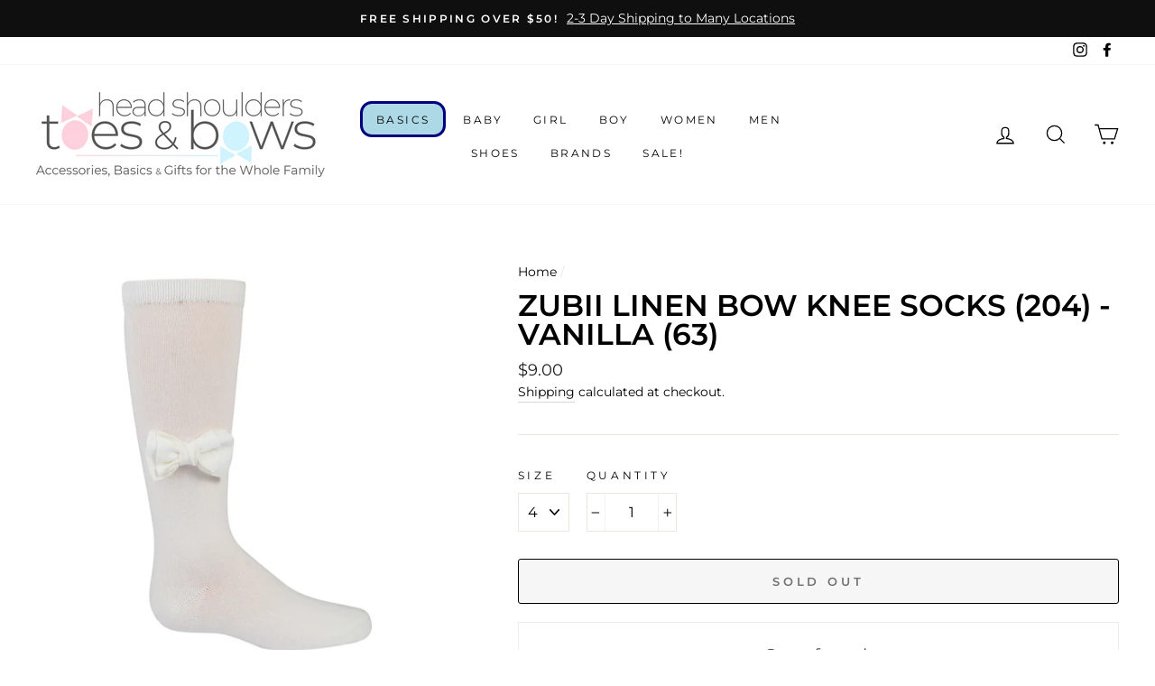

--- FILE ---
content_type: text/html; charset=utf-8
request_url: https://www.headshoulderstoesandbows.com/products/zubii-linen-bow-knee-socks-vanilla
body_size: 52032
content:
<!doctype html>
<html class="no-js" lang="en">
<head>
<script src="//www.headshoulderstoesandbows.com/cdn/shop/t/6/assets/jquery.3.4.0.ets.js?v=26117515727588073361588355784" type="text/javascript"></script>
  <meta charset="utf-8">
  <meta http-equiv="X-UA-Compatible" content="IE=edge,chrome=1">
  <meta name="viewport" content="width=device-width,initial-scale=1">
  <meta name="theme-color" content="#111111">
  <link rel="canonical" href="https://www.headshoulderstoesandbows.com/products/zubii-linen-bow-knee-socks-vanilla">
  <meta name="facebook-domain-verification" content="v9xinjtblebqf526wmwbh5csd73iw3" />
  <meta name="format-detection" content="telephone=no"><link rel="shortcut icon" href="//www.headshoulderstoesandbows.com/cdn/shop/files/2019-11-10---GLYPH---No-Square_32x32.png?v=1646931137" type="image/png" />
  <title>Zubii Linen Bow Knee Socks (204) - Vanilla (63)
&ndash; Head Shoulders Toes &amp; Bows
</title><meta name="description" content="Zubii linen bow knee socks in vanilla. Perfect as shabbos knee socks, these girls knee socks are part of the Zubii knee socks collection."><meta property="og:site_name" content="Head Shoulders Toes &amp; Bows">
  <meta property="og:url" content="https://www.headshoulderstoesandbows.com/products/zubii-linen-bow-knee-socks-vanilla">
  <meta property="og:title" content="Zubii Linen Bow Knee Socks (204) - Vanilla (63)">
  <meta property="og:type" content="product">
  <meta property="og:description" content="Zubii linen bow knee socks in vanilla. Perfect as shabbos knee socks, these girls knee socks are part of the Zubii knee socks collection."><meta property="og:price:amount" content="9.00">
    <meta property="og:price:currency" content="USD"><meta property="og:image" content="http://www.headshoulderstoesandbows.com/cdn/shop/products/204-63_1200x630.jpg?v=1647275700">
  <meta property="og:image:secure_url" content="https://www.headshoulderstoesandbows.com/cdn/shop/products/204-63_1200x630.jpg?v=1647275700">
  <meta name="twitter:site" content="@">
  <meta name="twitter:card" content="summary_large_image">
  <meta name="twitter:title" content="Zubii Linen Bow Knee Socks (204) - Vanilla (63)">
  <meta name="twitter:description" content="Zubii linen bow knee socks in vanilla. Perfect as shabbos knee socks, these girls knee socks are part of the Zubii knee socks collection.">


  <style data-shopify>
  @font-face {
  font-family: Montserrat;
  font-weight: 600;
  font-style: normal;
  src: url("//www.headshoulderstoesandbows.com/cdn/fonts/montserrat/montserrat_n6.1326b3e84230700ef15b3a29fb520639977513e0.woff2") format("woff2"),
       url("//www.headshoulderstoesandbows.com/cdn/fonts/montserrat/montserrat_n6.652f051080eb14192330daceed8cd53dfdc5ead9.woff") format("woff");
}

  @font-face {
  font-family: Montserrat;
  font-weight: 400;
  font-style: normal;
  src: url("//www.headshoulderstoesandbows.com/cdn/fonts/montserrat/montserrat_n4.81949fa0ac9fd2021e16436151e8eaa539321637.woff2") format("woff2"),
       url("//www.headshoulderstoesandbows.com/cdn/fonts/montserrat/montserrat_n4.a6c632ca7b62da89c3594789ba828388aac693fe.woff") format("woff");
}


  @font-face {
  font-family: Montserrat;
  font-weight: 600;
  font-style: normal;
  src: url("//www.headshoulderstoesandbows.com/cdn/fonts/montserrat/montserrat_n6.1326b3e84230700ef15b3a29fb520639977513e0.woff2") format("woff2"),
       url("//www.headshoulderstoesandbows.com/cdn/fonts/montserrat/montserrat_n6.652f051080eb14192330daceed8cd53dfdc5ead9.woff") format("woff");
}

  @font-face {
  font-family: Montserrat;
  font-weight: 400;
  font-style: italic;
  src: url("//www.headshoulderstoesandbows.com/cdn/fonts/montserrat/montserrat_i4.5a4ea298b4789e064f62a29aafc18d41f09ae59b.woff2") format("woff2"),
       url("//www.headshoulderstoesandbows.com/cdn/fonts/montserrat/montserrat_i4.072b5869c5e0ed5b9d2021e4c2af132e16681ad2.woff") format("woff");
}

  @font-face {
  font-family: Montserrat;
  font-weight: 600;
  font-style: italic;
  src: url("//www.headshoulderstoesandbows.com/cdn/fonts/montserrat/montserrat_i6.e90155dd2f004112a61c0322d66d1f59dadfa84b.woff2") format("woff2"),
       url("//www.headshoulderstoesandbows.com/cdn/fonts/montserrat/montserrat_i6.41470518d8e9d7f1bcdd29a447c2397e5393943f.woff") format("woff");
}

</style>

  <link href="//www.headshoulderstoesandbows.com/cdn/shop/t/6/assets/theme.scss.css?v=107810804476718944141695931914" rel="stylesheet" type="text/css" media="all" />

  <style data-shopify>
    .collection-item__title {
      font-size: 14.4px;
    }

    @media screen and (min-width: 769px) {
      .collection-item__title {
        font-size: 18px;
      }
    }
  </style>

  <script>
    document.documentElement.className = document.documentElement.className.replace('no-js', 'js');

    window.theme = window.theme || {};
    theme.strings = {
      addToCart: "Add to cart",
      soldOut: "Sold Out",
      unavailable: "Unavailable",
      stockLabel: "Only [count] items in stock!",
      willNotShipUntil: "Will not ship until [date]",
      willBeInStockAfter: "Will be in stock after [date]",
      waitingForStock: "Inventory on the way",
      savePrice: "Save [saved_amount]",
      cartEmpty: "Your cart is currently empty.",
      cartTermsConfirmation: "You must agree to check out"
    };
    theme.settings = {
      dynamicVariantsEnable: true,
      dynamicVariantType: "dropdown",
      cartType: "page",
      currenciesEnabled: false,
      nativeMultiCurrency: 2 > 1 ? true : false,
      moneyFormat: "${{amount}}",
      saveType: "dollar",
      recentlyViewedEnabled: false,
      predictiveSearch: true,
      predictiveSearchType: "product",
      inventoryThreshold: 10,
      quickView: true,
      themeName: 'Impulse',
      themeVersion: "2.5.3"
    };
  </script>

  <script>window.performance && window.performance.mark && window.performance.mark('shopify.content_for_header.start');</script><meta name="facebook-domain-verification" content="jaulbcz6mzbc0zxm7e2vgo9xbkriez">
<meta id="shopify-digital-wallet" name="shopify-digital-wallet" content="/410714126/digital_wallets/dialog">
<meta name="shopify-checkout-api-token" content="fbb101a4a93db0cd8c7071c7444106d2">
<link rel="alternate" type="application/json+oembed" href="https://www.headshoulderstoesandbows.com/products/zubii-linen-bow-knee-socks-vanilla.oembed">
<script async="async" src="/checkouts/internal/preloads.js?locale=en-US"></script>
<link rel="preconnect" href="https://shop.app" crossorigin="anonymous">
<script async="async" src="https://shop.app/checkouts/internal/preloads.js?locale=en-US&shop_id=410714126" crossorigin="anonymous"></script>
<script id="shopify-features" type="application/json">{"accessToken":"fbb101a4a93db0cd8c7071c7444106d2","betas":["rich-media-storefront-analytics"],"domain":"www.headshoulderstoesandbows.com","predictiveSearch":true,"shopId":410714126,"locale":"en"}</script>
<script>var Shopify = Shopify || {};
Shopify.shop = "head-shoulders-toes-and-bows.myshopify.com";
Shopify.locale = "en";
Shopify.currency = {"active":"USD","rate":"1.0"};
Shopify.country = "US";
Shopify.theme = {"name":"Impulse 2.5.3 Live","id":80394027056,"schema_name":"Impulse","schema_version":"2.5.3","theme_store_id":857,"role":"main"};
Shopify.theme.handle = "null";
Shopify.theme.style = {"id":null,"handle":null};
Shopify.cdnHost = "www.headshoulderstoesandbows.com/cdn";
Shopify.routes = Shopify.routes || {};
Shopify.routes.root = "/";</script>
<script type="module">!function(o){(o.Shopify=o.Shopify||{}).modules=!0}(window);</script>
<script>!function(o){function n(){var o=[];function n(){o.push(Array.prototype.slice.apply(arguments))}return n.q=o,n}var t=o.Shopify=o.Shopify||{};t.loadFeatures=n(),t.autoloadFeatures=n()}(window);</script>
<script>
  window.ShopifyPay = window.ShopifyPay || {};
  window.ShopifyPay.apiHost = "shop.app\/pay";
  window.ShopifyPay.redirectState = null;
</script>
<script id="shop-js-analytics" type="application/json">{"pageType":"product"}</script>
<script defer="defer" async type="module" src="//www.headshoulderstoesandbows.com/cdn/shopifycloud/shop-js/modules/v2/client.init-shop-cart-sync_BdyHc3Nr.en.esm.js"></script>
<script defer="defer" async type="module" src="//www.headshoulderstoesandbows.com/cdn/shopifycloud/shop-js/modules/v2/chunk.common_Daul8nwZ.esm.js"></script>
<script type="module">
  await import("//www.headshoulderstoesandbows.com/cdn/shopifycloud/shop-js/modules/v2/client.init-shop-cart-sync_BdyHc3Nr.en.esm.js");
await import("//www.headshoulderstoesandbows.com/cdn/shopifycloud/shop-js/modules/v2/chunk.common_Daul8nwZ.esm.js");

  window.Shopify.SignInWithShop?.initShopCartSync?.({"fedCMEnabled":true,"windoidEnabled":true});

</script>
<script>
  window.Shopify = window.Shopify || {};
  if (!window.Shopify.featureAssets) window.Shopify.featureAssets = {};
  window.Shopify.featureAssets['shop-js'] = {"shop-cart-sync":["modules/v2/client.shop-cart-sync_QYOiDySF.en.esm.js","modules/v2/chunk.common_Daul8nwZ.esm.js"],"init-fed-cm":["modules/v2/client.init-fed-cm_DchLp9rc.en.esm.js","modules/v2/chunk.common_Daul8nwZ.esm.js"],"shop-button":["modules/v2/client.shop-button_OV7bAJc5.en.esm.js","modules/v2/chunk.common_Daul8nwZ.esm.js"],"init-windoid":["modules/v2/client.init-windoid_DwxFKQ8e.en.esm.js","modules/v2/chunk.common_Daul8nwZ.esm.js"],"shop-cash-offers":["modules/v2/client.shop-cash-offers_DWtL6Bq3.en.esm.js","modules/v2/chunk.common_Daul8nwZ.esm.js","modules/v2/chunk.modal_CQq8HTM6.esm.js"],"shop-toast-manager":["modules/v2/client.shop-toast-manager_CX9r1SjA.en.esm.js","modules/v2/chunk.common_Daul8nwZ.esm.js"],"init-shop-email-lookup-coordinator":["modules/v2/client.init-shop-email-lookup-coordinator_UhKnw74l.en.esm.js","modules/v2/chunk.common_Daul8nwZ.esm.js"],"pay-button":["modules/v2/client.pay-button_DzxNnLDY.en.esm.js","modules/v2/chunk.common_Daul8nwZ.esm.js"],"avatar":["modules/v2/client.avatar_BTnouDA3.en.esm.js"],"init-shop-cart-sync":["modules/v2/client.init-shop-cart-sync_BdyHc3Nr.en.esm.js","modules/v2/chunk.common_Daul8nwZ.esm.js"],"shop-login-button":["modules/v2/client.shop-login-button_D8B466_1.en.esm.js","modules/v2/chunk.common_Daul8nwZ.esm.js","modules/v2/chunk.modal_CQq8HTM6.esm.js"],"init-customer-accounts-sign-up":["modules/v2/client.init-customer-accounts-sign-up_C8fpPm4i.en.esm.js","modules/v2/client.shop-login-button_D8B466_1.en.esm.js","modules/v2/chunk.common_Daul8nwZ.esm.js","modules/v2/chunk.modal_CQq8HTM6.esm.js"],"init-shop-for-new-customer-accounts":["modules/v2/client.init-shop-for-new-customer-accounts_CVTO0Ztu.en.esm.js","modules/v2/client.shop-login-button_D8B466_1.en.esm.js","modules/v2/chunk.common_Daul8nwZ.esm.js","modules/v2/chunk.modal_CQq8HTM6.esm.js"],"init-customer-accounts":["modules/v2/client.init-customer-accounts_dRgKMfrE.en.esm.js","modules/v2/client.shop-login-button_D8B466_1.en.esm.js","modules/v2/chunk.common_Daul8nwZ.esm.js","modules/v2/chunk.modal_CQq8HTM6.esm.js"],"shop-follow-button":["modules/v2/client.shop-follow-button_CkZpjEct.en.esm.js","modules/v2/chunk.common_Daul8nwZ.esm.js","modules/v2/chunk.modal_CQq8HTM6.esm.js"],"lead-capture":["modules/v2/client.lead-capture_BntHBhfp.en.esm.js","modules/v2/chunk.common_Daul8nwZ.esm.js","modules/v2/chunk.modal_CQq8HTM6.esm.js"],"checkout-modal":["modules/v2/client.checkout-modal_CfxcYbTm.en.esm.js","modules/v2/chunk.common_Daul8nwZ.esm.js","modules/v2/chunk.modal_CQq8HTM6.esm.js"],"shop-login":["modules/v2/client.shop-login_Da4GZ2H6.en.esm.js","modules/v2/chunk.common_Daul8nwZ.esm.js","modules/v2/chunk.modal_CQq8HTM6.esm.js"],"payment-terms":["modules/v2/client.payment-terms_MV4M3zvL.en.esm.js","modules/v2/chunk.common_Daul8nwZ.esm.js","modules/v2/chunk.modal_CQq8HTM6.esm.js"]};
</script>
<script>(function() {
  var isLoaded = false;
  function asyncLoad() {
    if (isLoaded) return;
    isLoaded = true;
    var urls = ["\/\/cdn.shopify.com\/proxy\/e74325225ba07ff6ae9ef60db58e8b28cd6e8f2b9420f8f02f96325f188883d8\/session-recording-now.herokuapp.com\/session-recording-now.js?shop=head-shoulders-toes-and-bows.myshopify.com\u0026sp-cache-control=cHVibGljLCBtYXgtYWdlPTkwMA","\/\/shopify.privy.com\/widget.js?shop=head-shoulders-toes-and-bows.myshopify.com","https:\/\/app.sizeswatch.com\/sizeswatch.js?shop=head-shoulders-toes-and-bows.myshopify.com"];
    for (var i = 0; i < urls.length; i++) {
      var s = document.createElement('script');
      s.type = 'text/javascript';
      s.async = true;
      s.src = urls[i];
      var x = document.getElementsByTagName('script')[0];
      x.parentNode.insertBefore(s, x);
    }
  };
  if(window.attachEvent) {
    window.attachEvent('onload', asyncLoad);
  } else {
    window.addEventListener('load', asyncLoad, false);
  }
})();</script>
<script id="__st">var __st={"a":410714126,"offset":-18000,"reqid":"c3191ce3-d993-497e-874d-945f0699a7ea-1768946155","pageurl":"www.headshoulderstoesandbows.com\/products\/zubii-linen-bow-knee-socks-vanilla","u":"c9a2dac6de09","p":"product","rtyp":"product","rid":7625767747842};</script>
<script>window.ShopifyPaypalV4VisibilityTracking = true;</script>
<script id="captcha-bootstrap">!function(){'use strict';const t='contact',e='account',n='new_comment',o=[[t,t],['blogs',n],['comments',n],[t,'customer']],c=[[e,'customer_login'],[e,'guest_login'],[e,'recover_customer_password'],[e,'create_customer']],r=t=>t.map((([t,e])=>`form[action*='/${t}']:not([data-nocaptcha='true']) input[name='form_type'][value='${e}']`)).join(','),a=t=>()=>t?[...document.querySelectorAll(t)].map((t=>t.form)):[];function s(){const t=[...o],e=r(t);return a(e)}const i='password',u='form_key',d=['recaptcha-v3-token','g-recaptcha-response','h-captcha-response',i],f=()=>{try{return window.sessionStorage}catch{return}},m='__shopify_v',_=t=>t.elements[u];function p(t,e,n=!1){try{const o=window.sessionStorage,c=JSON.parse(o.getItem(e)),{data:r}=function(t){const{data:e,action:n}=t;return t[m]||n?{data:e,action:n}:{data:t,action:n}}(c);for(const[e,n]of Object.entries(r))t.elements[e]&&(t.elements[e].value=n);n&&o.removeItem(e)}catch(o){console.error('form repopulation failed',{error:o})}}const l='form_type',E='cptcha';function T(t){t.dataset[E]=!0}const w=window,h=w.document,L='Shopify',v='ce_forms',y='captcha';let A=!1;((t,e)=>{const n=(g='f06e6c50-85a8-45c8-87d0-21a2b65856fe',I='https://cdn.shopify.com/shopifycloud/storefront-forms-hcaptcha/ce_storefront_forms_captcha_hcaptcha.v1.5.2.iife.js',D={infoText:'Protected by hCaptcha',privacyText:'Privacy',termsText:'Terms'},(t,e,n)=>{const o=w[L][v],c=o.bindForm;if(c)return c(t,g,e,D).then(n);var r;o.q.push([[t,g,e,D],n]),r=I,A||(h.body.append(Object.assign(h.createElement('script'),{id:'captcha-provider',async:!0,src:r})),A=!0)});var g,I,D;w[L]=w[L]||{},w[L][v]=w[L][v]||{},w[L][v].q=[],w[L][y]=w[L][y]||{},w[L][y].protect=function(t,e){n(t,void 0,e),T(t)},Object.freeze(w[L][y]),function(t,e,n,w,h,L){const[v,y,A,g]=function(t,e,n){const i=e?o:[],u=t?c:[],d=[...i,...u],f=r(d),m=r(i),_=r(d.filter((([t,e])=>n.includes(e))));return[a(f),a(m),a(_),s()]}(w,h,L),I=t=>{const e=t.target;return e instanceof HTMLFormElement?e:e&&e.form},D=t=>v().includes(t);t.addEventListener('submit',(t=>{const e=I(t);if(!e)return;const n=D(e)&&!e.dataset.hcaptchaBound&&!e.dataset.recaptchaBound,o=_(e),c=g().includes(e)&&(!o||!o.value);(n||c)&&t.preventDefault(),c&&!n&&(function(t){try{if(!f())return;!function(t){const e=f();if(!e)return;const n=_(t);if(!n)return;const o=n.value;o&&e.removeItem(o)}(t);const e=Array.from(Array(32),(()=>Math.random().toString(36)[2])).join('');!function(t,e){_(t)||t.append(Object.assign(document.createElement('input'),{type:'hidden',name:u})),t.elements[u].value=e}(t,e),function(t,e){const n=f();if(!n)return;const o=[...t.querySelectorAll(`input[type='${i}']`)].map((({name:t})=>t)),c=[...d,...o],r={};for(const[a,s]of new FormData(t).entries())c.includes(a)||(r[a]=s);n.setItem(e,JSON.stringify({[m]:1,action:t.action,data:r}))}(t,e)}catch(e){console.error('failed to persist form',e)}}(e),e.submit())}));const S=(t,e)=>{t&&!t.dataset[E]&&(n(t,e.some((e=>e===t))),T(t))};for(const o of['focusin','change'])t.addEventListener(o,(t=>{const e=I(t);D(e)&&S(e,y())}));const B=e.get('form_key'),M=e.get(l),P=B&&M;t.addEventListener('DOMContentLoaded',(()=>{const t=y();if(P)for(const e of t)e.elements[l].value===M&&p(e,B);[...new Set([...A(),...v().filter((t=>'true'===t.dataset.shopifyCaptcha))])].forEach((e=>S(e,t)))}))}(h,new URLSearchParams(w.location.search),n,t,e,['guest_login'])})(!0,!0)}();</script>
<script integrity="sha256-4kQ18oKyAcykRKYeNunJcIwy7WH5gtpwJnB7kiuLZ1E=" data-source-attribution="shopify.loadfeatures" defer="defer" src="//www.headshoulderstoesandbows.com/cdn/shopifycloud/storefront/assets/storefront/load_feature-a0a9edcb.js" crossorigin="anonymous"></script>
<script crossorigin="anonymous" defer="defer" src="//www.headshoulderstoesandbows.com/cdn/shopifycloud/storefront/assets/shopify_pay/storefront-65b4c6d7.js?v=20250812"></script>
<script data-source-attribution="shopify.dynamic_checkout.dynamic.init">var Shopify=Shopify||{};Shopify.PaymentButton=Shopify.PaymentButton||{isStorefrontPortableWallets:!0,init:function(){window.Shopify.PaymentButton.init=function(){};var t=document.createElement("script");t.src="https://www.headshoulderstoesandbows.com/cdn/shopifycloud/portable-wallets/latest/portable-wallets.en.js",t.type="module",document.head.appendChild(t)}};
</script>
<script data-source-attribution="shopify.dynamic_checkout.buyer_consent">
  function portableWalletsHideBuyerConsent(e){var t=document.getElementById("shopify-buyer-consent"),n=document.getElementById("shopify-subscription-policy-button");t&&n&&(t.classList.add("hidden"),t.setAttribute("aria-hidden","true"),n.removeEventListener("click",e))}function portableWalletsShowBuyerConsent(e){var t=document.getElementById("shopify-buyer-consent"),n=document.getElementById("shopify-subscription-policy-button");t&&n&&(t.classList.remove("hidden"),t.removeAttribute("aria-hidden"),n.addEventListener("click",e))}window.Shopify?.PaymentButton&&(window.Shopify.PaymentButton.hideBuyerConsent=portableWalletsHideBuyerConsent,window.Shopify.PaymentButton.showBuyerConsent=portableWalletsShowBuyerConsent);
</script>
<script>
  function portableWalletsCleanup(e){e&&e.src&&console.error("Failed to load portable wallets script "+e.src);var t=document.querySelectorAll("shopify-accelerated-checkout .shopify-payment-button__skeleton, shopify-accelerated-checkout-cart .wallet-cart-button__skeleton"),e=document.getElementById("shopify-buyer-consent");for(let e=0;e<t.length;e++)t[e].remove();e&&e.remove()}function portableWalletsNotLoadedAsModule(e){e instanceof ErrorEvent&&"string"==typeof e.message&&e.message.includes("import.meta")&&"string"==typeof e.filename&&e.filename.includes("portable-wallets")&&(window.removeEventListener("error",portableWalletsNotLoadedAsModule),window.Shopify.PaymentButton.failedToLoad=e,"loading"===document.readyState?document.addEventListener("DOMContentLoaded",window.Shopify.PaymentButton.init):window.Shopify.PaymentButton.init())}window.addEventListener("error",portableWalletsNotLoadedAsModule);
</script>

<script type="module" src="https://www.headshoulderstoesandbows.com/cdn/shopifycloud/portable-wallets/latest/portable-wallets.en.js" onError="portableWalletsCleanup(this)" crossorigin="anonymous"></script>
<script nomodule>
  document.addEventListener("DOMContentLoaded", portableWalletsCleanup);
</script>

<link id="shopify-accelerated-checkout-styles" rel="stylesheet" media="screen" href="https://www.headshoulderstoesandbows.com/cdn/shopifycloud/portable-wallets/latest/accelerated-checkout-backwards-compat.css" crossorigin="anonymous">
<style id="shopify-accelerated-checkout-cart">
        #shopify-buyer-consent {
  margin-top: 1em;
  display: inline-block;
  width: 100%;
}

#shopify-buyer-consent.hidden {
  display: none;
}

#shopify-subscription-policy-button {
  background: none;
  border: none;
  padding: 0;
  text-decoration: underline;
  font-size: inherit;
  cursor: pointer;
}

#shopify-subscription-policy-button::before {
  box-shadow: none;
}

      </style>

<script>window.performance && window.performance.mark && window.performance.mark('shopify.content_for_header.end');</script>

  <script src="//www.headshoulderstoesandbows.com/cdn/shop/t/6/assets/vendor-scripts-v5.js" defer="defer"></script>

  

  <script src="//www.headshoulderstoesandbows.com/cdn/shop/t/6/assets/theme.js?v=122700308326949476891580602436" defer="defer"></script><link rel="stylesheet" href="//www.headshoulderstoesandbows.com/cdn/shop/t/6/assets/ets_megamenu.css?v=143659284001806680641588355780" />
<script id="etsMMNavigator">
  var ETS_MM_MONEY_FORMAT = "${{amount}}";
  var ETS_MM_LINK_LIST = [{id: "main-menu", title: "Main menu", items: ["/pages/sleepaway-camp-and-daycamp-summer-basics","#","#","#","#","#","#",]},{id: "footer", title: "Footer menu", items: ["/search","tel:216-785-2697","/pages/contact-us","/pages/hours","/pages/return-policy","/pages/shipping-policy","/policies/terms-of-service","/policies/privacy-policy","/pages/uniforms",]},{id: "268895977520-child-b8e75b872e336e2ba11cc94503bc5c99-legacy-boys", title: "Boys", items: ["#","#","/collections/yarmulkas-and-kippot","/collections/tzitzit",]},{id: "269010599984-child-4fd4660f585bd425d5e53c7cc9f0eb2c-legacy-hair", title: "Hair", items: ["#","#","#",]},{id: "269294207024-child-ff9167c60495e1e873d60b2f4e9b46ed-legacy-baby-hair-accessories", title: "Baby Hair Accessories", items: ["/collections/beanies","/collections/bonnets","/collections/baby-hats","/collections/baby-headbands","/collections/hair-clips",]},{id: "269321207856-child-340db3cb7595d796a099f57dc6d55588-legacy-girls-hair-accessories", title: "Girls Hair Accessories", items: ["/collections/girls-soft-headbands","/collections/hair-pins","/collections/hair-clips","/collections/hard-heabdands","/collections/scrunchies",]},{id: "269324288048-child-37dc2e19713c1c4043d0524a8ed5484f-legacy-hosiery", title: "Hosiery", items: ["/collections/stockings","/collections/tights","/collections/ladies-leggings","/collections/ladies-knee-highs","/collections/thigh-highs",]},{id: "268896010288-child-efa74f08efdc427336fad4885b30427f-legacy-boys-clothing", title: "Boys Clothing", items: ["/collections/boys-pants","/collections/boys-shirts","/collections/boys-shorts",]},{id: "269127090224-child-1b192d1ceae0adb193e4bbfa3966dbbc-legacy-boys-accessories", title: "Boys Accessories", items: ["/collections/boys-belts","/collections/cufflinks","/collections/suspenders","/collections/bowties","/collections/neckties","/collections/zipper-ties","/collections/yarmulka-clips",]},{id: "270339145776-child-78426e0b4bec91525163d52e5af0ac65-legacy-ladies-hair-accessories", title: "Ladies Hair Accessories", items: ["/collections/baseball-caps","/collections/ladies-beanies","/collections/ladies-bandanas","/collections/ladies-bands","/collections/ladies-berets","/collections/snoods","/collections/ladies-winter-hats","/collections/tichels","/collections/pretieds","/collections/wig-grips",]},{id: "270340358192-child-587bfa031888bfd8be9de1df6d54ecd7-legacy-socks", title: "Socks", items: ["/collections/crew-socks","/collections/knee-socks","/collections/boys-socks","/collections/girls-socks","/collections/mens-and-boys-socks",]},{id: "268460294192-child-3a0b89766401db08f331d6682f9c3ccf-legacy-girls", title: "Girls", items: ["/collections/girls-clothing","/collections/girls-dresses","#","/collections/girls-jumpers","/collections/girls-shirts","/collections/girls-skirts",]},{id: "270340685872-child-3abdbc6ac2a4e83144122a556b3bfd0e-legacy-girls-hosiery", title: "Girls Hosiery", items: ["/collections/girls-stockings",]},{id: "footer-pages", title: "Footer Pages", items: ["/pages/contact-us","/pages/shluchim-discount",]},{id: "483230548226-child-0bdea66a17876381cbad58eb64c346ba-legacy-brands", title: "Brands", items: ["/collections/adonis","/collections/lil-legs-and-analogie/SS23","/collections/bgdk","/collections/jrp","/collections/keter","/collections/lil-legs-and-analogie/SS23","/collections/melas-stockings-tights-hosiery","/collections/memoi","/collections/pea-bee-jae","/collections/three-bows","/collections/to-collection","/collections/zeebra-kids/SS23",]},{id: "main-menu-1677773582895", title: "Main menu - 1677773582895", items: ["/pages/sleepaway-camp-and-daycamp-summer-basics","/collections/baby","/collections/girls/SS25","/collections/boys","/collections/ladies","/collections/mens","/collections/shoes/AW25","#","/collections/summer-sale-up-to-70-off",]},{id: "484481171714-child-2c975c1fcd1f21e190b01a1565f57e4d-legacy-girl", title: "Girl", items: ["/collections/girls-shells","#","#","/collections/girls-socks","/collections/girls-shoes/AW24","/collections/girls-underwear-and-bras","/collections/modest-swimwear-coverups-and-bath-robes/girls",]},{id: "484481270018-child-436bf664b7b44b1fb602e5b69df8d49f-legacy-girls-hosiery", title: "Girls Hosiery", items: ["/collections/girls-stockings","/collections/girls-knee-high-stockings","#","#","/collections/footless-tights",]},{id: "484481433858-child-c3120a786bf21f7f80d2347c442eb7be-legacy-boy", title: "Boy", items: ["#","/collections/tzitzit/boys","/collections/yarmulkas-and-kippot","/collections/boys-shoes/AW24","/collections/boys-socks","/collections/boys-underwear","/collections/boys-accessories","/collections/boys-bath-robes","/collections/mens-and-boys-raincoats",]},{id: "484481466626-child-9dd6c440f96a869b07945d6f181cbdbe-legacy-boys-clothing", title: "Boys Clothing", items: ["/collections/boys-dress-shirts","/collections/boys-dress-pants","/collections/boys-clothing-sets","/collections/boys-shorts","/collections/boys-shirts","/collections/boys-sweaters","/collections/boys-overalls","/collections/boys-blazers-and-jackets","/collections/boys-pajamas",]},{id: "484481597698-child-1f59b9e2ecdd473f7e355f5facb1ae95-legacy-boys-accessories", title: "Boys Accessories", items: ["/collections/boys-belts","/collections/cufflinks","/collections/neckties/boys","/collections/silk-cufflinks",]},{id: "484483137794-child-f12c912a17a2e64c395e1f77d820581f-legacy-brands", title: "Brands", items: ["/collections/adonis","/collections/alviso-mens-and-boys-shabbos-and-dress-shirts","/collections/analogie-lil-legs-and-lilette-baby-and-kids-dressy-and-weekday-clothing/AW25","/collections/armando-martillo-boys-and-mens-clothing","/collections/bgdk","/collections/lilette-baby-footies-and-clothing","/collections/analogie-lil-legs-and-lilette-baby-and-kids-dressy-and-weekday-clothing/AW25","/collections/mia-mod","/collections/pea-bee-jae","/collections/perroquet-shoes-footwear/AW25","/collections/petit-clair","/collections/raybelle-kids-shoes/AW25","/collections/tannery-co-kids-shoes","/collections/three-bows","/collections/to-collection","/collections/zeebra-kids/SS25","#",]},{id: "484481204482-child-f61af8a65f420a825c607986afc8169b-legacy-girls-clothing", title: "Girls Clothing", items: ["/collections/girls-clothing-sets","/collections/girls-shirts","/collections/girls-sweaters","/collections/girls-sweatshirts","/collections/girls-jumpers","/collections/girls-skirts","/collections/girls-dresses","/collections/girls-pajamas","/collections/girls-robes",]},{id: "484484874498-child-f555250c5b975cb4c4b61df81d19ff5b-legacy-men", title: "Men", items: ["/collections/mens-dress-shirts","/collections/mens-dress-pants","/collections/yarmulkas-and-kippot","/collections/tzitzit/men","/collections/mens-and-boys-socks","/collections/mens-raincoats","#","/collections/mens-underwear",]},{id: "484485234946-child-60af279d58453cb6031ba60a769af0b4-legacy-baby", title: "Baby", items: ["#","#","/collections/baby-gifts","/collections/blankets-and-swaddles/AW24","/collections/bibs","/collections/baby-shoes/AW24","/collections/baby-socks","/collections/baby-tights",]},{id: "484481958146-child-a65f84400b282ea068210030d9353efd-legacy-baby-hair-accessories", title: "Baby Hair Accessories", items: ["/collections/beanies","/collections/bonnets","/collections/baby-hats",]},{id: "484485071106-child-61dc91ade3afd14303571fe9b7ce4377-legacy-women", title: "Women", items: ["/collections/womens-shells","/collections/womens-basic-skirts","/collections/ladies-dresses","/collections/ladies-sweaters","#","/collections/bedika-cloths","/collections/womens-hosiery","#","/collections/ladies-and-girls-slips-and-slip-dresses","/collections/ladies-underwear","/collections/modest-swimwear-coverups-and-bath-robes/ladies",]},{id: "484482744578-child-67a77bd30d525d4dbbb1178f4d5caa4e-legacy-womens-hosiery", title: "Women's Hosiery", items: ["/collections/ladies-tights","/collections/ladies-stockings-and-pantyhose","/collections/womens-footless-tights","/collections/ladies-knee-highs","/collections/thigh-highs","/collections/maternity-hosiery",]},{id: "484482351362-child-bcee89a66f1d975f20eb98b5aa46d243-legacy-womens-hair-coverings-and-accessories", title: "Women's Hair Coverings and Accessories", items: ["/collections/snoods","/collections/tichels","/collections/pretieds","/collections/wig-grips","/collections/ladies-beanies","/collections/ladies-bands",]},{id: "484486512898-child-424c2af77445a9bfcbb0d3bbe5c5d8df-legacy-baby-clothing", title: "Baby Clothing", items: ["/collections/baby-sets","/collections/footies/AW24","/collections/rompers/AW24","/collections/onesies","/collections/bloomers/AW24","/collections/bris-sets",]},{id: "484486545666-child-f6ecdb1b0dc30176805124b1bed68c93-legacy-other-select-brands", title: "Other Select Brands", items: ["/collections/baby-jay","/collections/bimbam","/collections/blinq","/collections/custom-shoppe","/collections/dacee","/collections/french-toast","/collections/gemsli","#","/collections/ikippah","/collections/jrp","/collections/keter","/collections/levante","/collections/melas-stockings-tights-hosiery","/collections/memoi","/collections/revaz","/collections/spot-on-basics","/collections/zubii",]},{id: "484486971650-child-232a640842d7fe571056c6395af6b97f-legacy-mens-accessories", title: "Men's Accessories", items: ["/collections/mens-belts","/collections/neckties/men","/collections/cufflinks",]},{id: "484484481282-child-aab3d4a069336f95cd4185e23286f448-legacy-girls-shells", title: "Girls Shells", items: ["/collections/girls-nylon-pea-bee-jae-shells","/collections/girls-modal-pea-bee-jae-shells","/collections/girls-cotton-pea-bee-jae-shells","/collections/girls-ribbed-pea-bee-jae-shells",]},{id: "484481892610-child-c76010d421e9bbb052aa4e9f91dcb8ba-legacy-boys-tzitzit", title: "Boys Tzitzit", items: ["/collections/undershirt-tzitzit/boys","/collections/cotton-tzitzit/boys","/collections/poly-cotton-blend-tzitzit/boys","/collections/mesh-tzitzit/boys","/collections/sport-tzitzit/boys",]},{id: "484485267714-child-86d8cceae00ea4231a3fcee945e73533-legacy-womens-shells", title: "Women's Shells", items: ["/collections/womens-nylon-pea-bee-jae-shells","/collections/womens-modal-pea-bee-jae-shells","/collections/womens-cotton-pea-bee-jae-shells","/collections/womens-ribbed-pea-bee-jae-shells",]},{id: "484485005570-child-3e6c0401b04c55da43f4e234766d29cb-legacy-mens-tzitzit", title: "Men's Tzitzit", items: ["/collections/undershirt-tzitzit/men","/collections/cotton-tzitzit/men","/collections/mesh-tzitzit/men","/collections/sport-tzitzit/men",]},{id: "485860933890-child-9b8611f653643add3101843e7b4bcee3-legacy-shoes", title: "Shoes", items: ["/collections/perroquet-shoes-footwear/AW25","/collections/raybelle-kids-shoes/AW25","/collections/tannery-co-kids-shoes","/collections/zeebra-kids/SS25","/collections/memoi-slides",]},{id: "customer-account-main-menu", title: "Customer account main menu", items: ["/","https://account.headshoulderstoesandbows.com/orders?locale=en&region_country=US",]},{id: "484483334402-child-a702b1202eb0c4844a100d7ec77d3c9d-legacy-lil-legs", title: "Lil Legs", items: ["/collections/analogie-and-lil-legs-shabbos-dressy-kids-and-baby-clothing","/collections/analogie-and-lil-legs-weekday-kids-clothing",]},{id: "484483203330-child-259e478bd199a9b8a18ab1a73c226cb6-legacy-analogie-clothing", title: "Analogie Clothing", items: ["/collections/analogie-and-lil-legs-shabbos-dressy-kids-and-baby-clothing/AW25","/collections/analogie-and-lil-legs-weekday-kids-clothing/AW25",]},];
</script>

<script src="//www.headshoulderstoesandbows.com/cdn/shop/t/6/assets/ets_megamenu_config.js?v=109958066260236210941588355782" type="text/javascript"></script>
<script src="//www.headshoulderstoesandbows.com/cdn/shop/t/6/assets/ets_megamenu.js?v=119385885336025490201588355781" type="text/javascript"></script>


                  <script>
              if (typeof BSS_PL == 'undefined') {
                  var BSS_PL = {};
              }
              var bssPlApiServer = "https://product-labels-pro.bsscommerce.com";
              BSS_PL.customerTags = 'null';
              BSS_PL.configData = [{"name":"Preorder","priority":0,"img_url":"17.png","pages":"1,2,3,4,7","enable_allowed_countries":0,"locations":"","position":2,"fixed_percent":1,"width":30,"height":30,"product_type":2,"product":"","variant":"","collection":"","collection_image":"","inventory":0,"tags":"Preorder","excludeTags":"","enable_visibility_date":0,"from_date":null,"to_date":null,"enable_discount_range":0,"discount_type":1,"discount_from":null,"discount_to":null,"public_img_url":"https://cdn.shopify.com/s/files/1/0004/1071/4126/t/6/assets/17_png?v=1644773477","label_text":"Hello!","label_text_color":"#ffffff","label_text_font_size":12,"label_text_background_color":"#ff7f50","label_text_no_image":1,"label_text_in_stock":"In Stock","label_text_out_stock":"Sold out","label_shadow":0,"label_opacity":100,"label_border_radius":0,"label_text_style":0,"label_shadow_color":"#808080","label_text_enable":0,"related_product_tag":null,"customer_tags":null,"exclude_customer_tags":null,"customer_type":"allcustomers","collection_image_type":0,"label_on_image":"2","first_image_tags":null,"label_type":1,"badge_type":0,"custom_selector":null,"margin_top":0,"margin_bottom":0,"mobile_config_label_enable":0,"mobile_height_label":null,"mobile_width_label":null,"mobile_font_size_label":null,"label_text_id":37923,"emoji":null,"emoji_position":null,"transparent_background":null,"custom_page":null,"check_custom_page":null,"label_unlimited_top":33,"label_unlimited_left":33,"label_unlimited_width":30,"label_unlimited_height":30,"margin_left":0,"instock":null,"enable_price_range":0,"price_range_from":null,"price_range_to":null,"enable_product_publish":0,"product_publish_from":null,"product_publish_to":null,"enable_countdown_timer":0,"option_format_countdown":0,"countdown_time":null,"option_end_countdown":null,"start_day_countdown":null,"public_url_s3":"https://shopify-production-product-labels.s3.us-east-2.amazonaws.com/public/static/adminhtml/libs/38/17.png","enable_visibility_period":0,"visibility_period":1,"createdAt":"2022-02-13T17:31:17.000Z","angle":0},{"name":"Coming Soon","priority":0,"img_url":"a675.png","pages":"2,3,4,7,1","enable_allowed_countries":0,"locations":"","position":0,"fixed_percent":1,"width":100,"height":100,"product_type":2,"product":"","variant":"","collection":"","collection_image":"","inventory":0,"tags":"SS22-ComingSoon","excludeTags":"","enable_visibility_date":0,"from_date":null,"to_date":null,"enable_discount_range":0,"discount_type":1,"discount_from":null,"discount_to":null,"public_img_url":"https://cdn.shopify.com/s/files/1/0004/1071/4126/t/6/assets/a675_png?v=1642358770","label_text":"Hello!","label_text_color":"#ffffff","label_text_font_size":12,"label_text_background_color":"#ff7f50","label_text_no_image":1,"label_text_in_stock":"In Stock","label_text_out_stock":"Sold out","label_shadow":0,"label_opacity":100,"label_border_radius":0,"label_text_style":0,"label_shadow_color":"#808080","label_text_enable":0,"related_product_tag":null,"customer_tags":null,"exclude_customer_tags":null,"customer_type":"allcustomers","collection_image_type":0,"label_on_image":"2","first_image_tags":null,"label_type":2,"badge_type":3,"custom_selector":"{\"productPageSelector\":\"\",\"collectionPageSelector\":\"\",\"otherPageSelector\":\"\"}","margin_top":0,"margin_bottom":0,"mobile_config_label_enable":0,"mobile_height_label":null,"mobile_width_label":null,"mobile_font_size_label":null,"label_text_id":35787,"emoji":null,"emoji_position":null,"transparent_background":null,"custom_page":null,"check_custom_page":null,"label_unlimited_top":33,"label_unlimited_left":33,"label_unlimited_width":30,"label_unlimited_height":30,"margin_left":0,"instock":null,"enable_price_range":0,"price_range_from":null,"price_range_to":null,"enable_product_publish":0,"product_publish_from":null,"product_publish_to":null,"enable_countdown_timer":0,"option_format_countdown":0,"countdown_time":null,"option_end_countdown":null,"start_day_countdown":null,"public_url_s3":"https://shopify-production-product-labels.s3.us-east-2.amazonaws.com/public/static/adminhtml/libs/27/a675.png","enable_visibility_period":0,"visibility_period":1,"createdAt":"2022-01-16T18:46:10.000Z","angle":0}];
              BSS_PL.storeId = 19223;
              BSS_PL.currentPlan = "ten_usd";
              BSS_PL.storeIdCustomOld = "10678";
              BSS_PL.storeIdOldWIthPriority = "12200";
              BSS_PL.apiServerProduction = "https://product-labels-pro.bsscommerce.com";
              
              </script>
          <style>
.homepage-slideshow .slick-slide .bss_pl_img {
    visibility: hidden !important;
}
</style>
                    
<script>
    
    
    
    
    var gsf_conversion_data = {page_type : 'product', event : 'view_item', data : {product_data : [{variant_id : 42528443662594, product_id : 7625767747842, name : "Zubii Linen Bow Knee Socks (204) - Vanilla (63)", price : "9.00", currency : "USD", sku : "204-63-4", brand : "Zubii", variant : "4", category : "Knee Socks"}], total_price : "9.00", shop_currency : "USD"}};
    
</script>
  <!-- Clarity tracking code for https://headshoulderstoesandbows.com/ --><script>    (function(c,l,a,r,i,t,y){        c[a]=c[a]||function(){(c[a].q=c[a].q||[]).push(arguments)};        t=l.createElement(r);t.async=1;t.src="https://www.clarity.ms/tag/"+i+"?ref=bwt";        y=l.getElementsByTagName(r)[0];y.parentNode.insertBefore(t,y);    })(window, document, "clarity", "script", "at1kt2k4lv");</script>

    <script src="//www.headshoulderstoesandbows.com/cdn/shop/t/6/assets/timesact.js?v=136002246357386837161738861521" defer="defer"></script>

<!-- BEGIN app block: shopify://apps/simprosys-google-shopping-feed/blocks/core_settings_block/1f0b859e-9fa6-4007-97e8-4513aff5ff3b --><!-- BEGIN: GSF App Core Tags & Scripts by Simprosys Google Shopping Feed -->









<!-- END: GSF App Core Tags & Scripts by Simprosys Google Shopping Feed -->
<!-- END app block --><script src="https://cdn.shopify.com/extensions/019b7e9a-cdfe-78b0-96ae-5b9c35390769/shabbat-mode-1-30/assets/app.js" type="text/javascript" defer="defer"></script>
<link href="https://cdn.shopify.com/extensions/019b7e9a-cdfe-78b0-96ae-5b9c35390769/shabbat-mode-1-30/assets/app.css" rel="stylesheet" type="text/css" media="all">
<script src="https://cdn.shopify.com/extensions/f27ff11e-2420-4274-a5a8-55f54ed54add/size-swatch-10/assets/size-swatch.js" type="text/javascript" defer="defer"></script>
<link href="https://cdn.shopify.com/extensions/f27ff11e-2420-4274-a5a8-55f54ed54add/size-swatch-10/assets/size-swatch.css" rel="stylesheet" type="text/css" media="all">
<link href="https://monorail-edge.shopifysvc.com" rel="dns-prefetch">
<script>(function(){if ("sendBeacon" in navigator && "performance" in window) {try {var session_token_from_headers = performance.getEntriesByType('navigation')[0].serverTiming.find(x => x.name == '_s').description;} catch {var session_token_from_headers = undefined;}var session_cookie_matches = document.cookie.match(/_shopify_s=([^;]*)/);var session_token_from_cookie = session_cookie_matches && session_cookie_matches.length === 2 ? session_cookie_matches[1] : "";var session_token = session_token_from_headers || session_token_from_cookie || "";function handle_abandonment_event(e) {var entries = performance.getEntries().filter(function(entry) {return /monorail-edge.shopifysvc.com/.test(entry.name);});if (!window.abandonment_tracked && entries.length === 0) {window.abandonment_tracked = true;var currentMs = Date.now();var navigation_start = performance.timing.navigationStart;var payload = {shop_id: 410714126,url: window.location.href,navigation_start,duration: currentMs - navigation_start,session_token,page_type: "product"};window.navigator.sendBeacon("https://monorail-edge.shopifysvc.com/v1/produce", JSON.stringify({schema_id: "online_store_buyer_site_abandonment/1.1",payload: payload,metadata: {event_created_at_ms: currentMs,event_sent_at_ms: currentMs}}));}}window.addEventListener('pagehide', handle_abandonment_event);}}());</script>
<script id="web-pixels-manager-setup">(function e(e,d,r,n,o){if(void 0===o&&(o={}),!Boolean(null===(a=null===(i=window.Shopify)||void 0===i?void 0:i.analytics)||void 0===a?void 0:a.replayQueue)){var i,a;window.Shopify=window.Shopify||{};var t=window.Shopify;t.analytics=t.analytics||{};var s=t.analytics;s.replayQueue=[],s.publish=function(e,d,r){return s.replayQueue.push([e,d,r]),!0};try{self.performance.mark("wpm:start")}catch(e){}var l=function(){var e={modern:/Edge?\/(1{2}[4-9]|1[2-9]\d|[2-9]\d{2}|\d{4,})\.\d+(\.\d+|)|Firefox\/(1{2}[4-9]|1[2-9]\d|[2-9]\d{2}|\d{4,})\.\d+(\.\d+|)|Chrom(ium|e)\/(9{2}|\d{3,})\.\d+(\.\d+|)|(Maci|X1{2}).+ Version\/(15\.\d+|(1[6-9]|[2-9]\d|\d{3,})\.\d+)([,.]\d+|)( \(\w+\)|)( Mobile\/\w+|) Safari\/|Chrome.+OPR\/(9{2}|\d{3,})\.\d+\.\d+|(CPU[ +]OS|iPhone[ +]OS|CPU[ +]iPhone|CPU IPhone OS|CPU iPad OS)[ +]+(15[._]\d+|(1[6-9]|[2-9]\d|\d{3,})[._]\d+)([._]\d+|)|Android:?[ /-](13[3-9]|1[4-9]\d|[2-9]\d{2}|\d{4,})(\.\d+|)(\.\d+|)|Android.+Firefox\/(13[5-9]|1[4-9]\d|[2-9]\d{2}|\d{4,})\.\d+(\.\d+|)|Android.+Chrom(ium|e)\/(13[3-9]|1[4-9]\d|[2-9]\d{2}|\d{4,})\.\d+(\.\d+|)|SamsungBrowser\/([2-9]\d|\d{3,})\.\d+/,legacy:/Edge?\/(1[6-9]|[2-9]\d|\d{3,})\.\d+(\.\d+|)|Firefox\/(5[4-9]|[6-9]\d|\d{3,})\.\d+(\.\d+|)|Chrom(ium|e)\/(5[1-9]|[6-9]\d|\d{3,})\.\d+(\.\d+|)([\d.]+$|.*Safari\/(?![\d.]+ Edge\/[\d.]+$))|(Maci|X1{2}).+ Version\/(10\.\d+|(1[1-9]|[2-9]\d|\d{3,})\.\d+)([,.]\d+|)( \(\w+\)|)( Mobile\/\w+|) Safari\/|Chrome.+OPR\/(3[89]|[4-9]\d|\d{3,})\.\d+\.\d+|(CPU[ +]OS|iPhone[ +]OS|CPU[ +]iPhone|CPU IPhone OS|CPU iPad OS)[ +]+(10[._]\d+|(1[1-9]|[2-9]\d|\d{3,})[._]\d+)([._]\d+|)|Android:?[ /-](13[3-9]|1[4-9]\d|[2-9]\d{2}|\d{4,})(\.\d+|)(\.\d+|)|Mobile Safari.+OPR\/([89]\d|\d{3,})\.\d+\.\d+|Android.+Firefox\/(13[5-9]|1[4-9]\d|[2-9]\d{2}|\d{4,})\.\d+(\.\d+|)|Android.+Chrom(ium|e)\/(13[3-9]|1[4-9]\d|[2-9]\d{2}|\d{4,})\.\d+(\.\d+|)|Android.+(UC? ?Browser|UCWEB|U3)[ /]?(15\.([5-9]|\d{2,})|(1[6-9]|[2-9]\d|\d{3,})\.\d+)\.\d+|SamsungBrowser\/(5\.\d+|([6-9]|\d{2,})\.\d+)|Android.+MQ{2}Browser\/(14(\.(9|\d{2,})|)|(1[5-9]|[2-9]\d|\d{3,})(\.\d+|))(\.\d+|)|K[Aa][Ii]OS\/(3\.\d+|([4-9]|\d{2,})\.\d+)(\.\d+|)/},d=e.modern,r=e.legacy,n=navigator.userAgent;return n.match(d)?"modern":n.match(r)?"legacy":"unknown"}(),u="modern"===l?"modern":"legacy",c=(null!=n?n:{modern:"",legacy:""})[u],f=function(e){return[e.baseUrl,"/wpm","/b",e.hashVersion,"modern"===e.buildTarget?"m":"l",".js"].join("")}({baseUrl:d,hashVersion:r,buildTarget:u}),m=function(e){var d=e.version,r=e.bundleTarget,n=e.surface,o=e.pageUrl,i=e.monorailEndpoint;return{emit:function(e){var a=e.status,t=e.errorMsg,s=(new Date).getTime(),l=JSON.stringify({metadata:{event_sent_at_ms:s},events:[{schema_id:"web_pixels_manager_load/3.1",payload:{version:d,bundle_target:r,page_url:o,status:a,surface:n,error_msg:t},metadata:{event_created_at_ms:s}}]});if(!i)return console&&console.warn&&console.warn("[Web Pixels Manager] No Monorail endpoint provided, skipping logging."),!1;try{return self.navigator.sendBeacon.bind(self.navigator)(i,l)}catch(e){}var u=new XMLHttpRequest;try{return u.open("POST",i,!0),u.setRequestHeader("Content-Type","text/plain"),u.send(l),!0}catch(e){return console&&console.warn&&console.warn("[Web Pixels Manager] Got an unhandled error while logging to Monorail."),!1}}}}({version:r,bundleTarget:l,surface:e.surface,pageUrl:self.location.href,monorailEndpoint:e.monorailEndpoint});try{o.browserTarget=l,function(e){var d=e.src,r=e.async,n=void 0===r||r,o=e.onload,i=e.onerror,a=e.sri,t=e.scriptDataAttributes,s=void 0===t?{}:t,l=document.createElement("script"),u=document.querySelector("head"),c=document.querySelector("body");if(l.async=n,l.src=d,a&&(l.integrity=a,l.crossOrigin="anonymous"),s)for(var f in s)if(Object.prototype.hasOwnProperty.call(s,f))try{l.dataset[f]=s[f]}catch(e){}if(o&&l.addEventListener("load",o),i&&l.addEventListener("error",i),u)u.appendChild(l);else{if(!c)throw new Error("Did not find a head or body element to append the script");c.appendChild(l)}}({src:f,async:!0,onload:function(){if(!function(){var e,d;return Boolean(null===(d=null===(e=window.Shopify)||void 0===e?void 0:e.analytics)||void 0===d?void 0:d.initialized)}()){var d=window.webPixelsManager.init(e)||void 0;if(d){var r=window.Shopify.analytics;r.replayQueue.forEach((function(e){var r=e[0],n=e[1],o=e[2];d.publishCustomEvent(r,n,o)})),r.replayQueue=[],r.publish=d.publishCustomEvent,r.visitor=d.visitor,r.initialized=!0}}},onerror:function(){return m.emit({status:"failed",errorMsg:"".concat(f," has failed to load")})},sri:function(e){var d=/^sha384-[A-Za-z0-9+/=]+$/;return"string"==typeof e&&d.test(e)}(c)?c:"",scriptDataAttributes:o}),m.emit({status:"loading"})}catch(e){m.emit({status:"failed",errorMsg:(null==e?void 0:e.message)||"Unknown error"})}}})({shopId: 410714126,storefrontBaseUrl: "https://www.headshoulderstoesandbows.com",extensionsBaseUrl: "https://extensions.shopifycdn.com/cdn/shopifycloud/web-pixels-manager",monorailEndpoint: "https://monorail-edge.shopifysvc.com/unstable/produce_batch",surface: "storefront-renderer",enabledBetaFlags: ["2dca8a86"],webPixelsConfigList: [{"id":"1316585730","configuration":"{\"account_ID\":\"287290\",\"google_analytics_tracking_tag\":\"1\",\"measurement_id\":\"2\",\"api_secret\":\"3\",\"shop_settings\":\"{\\\"custom_pixel_script\\\":\\\"https:\\\\\\\/\\\\\\\/storage.googleapis.com\\\\\\\/gsf-scripts\\\\\\\/custom-pixels\\\\\\\/head-shoulders-toes-and-bows.js\\\"}\"}","eventPayloadVersion":"v1","runtimeContext":"LAX","scriptVersion":"c6b888297782ed4a1cba19cda43d6625","type":"APP","apiClientId":1558137,"privacyPurposes":[],"dataSharingAdjustments":{"protectedCustomerApprovalScopes":["read_customer_address","read_customer_email","read_customer_name","read_customer_personal_data","read_customer_phone"]}},{"id":"779845890","configuration":"{\"accountID\":\"4192\"}","eventPayloadVersion":"v1","runtimeContext":"STRICT","scriptVersion":"b6d5c164c7240717c36e822bed49df75","type":"APP","apiClientId":2713865,"privacyPurposes":["ANALYTICS","MARKETING","SALE_OF_DATA"],"dataSharingAdjustments":{"protectedCustomerApprovalScopes":["read_customer_personal_data"]}},{"id":"500007170","configuration":"{\"config\":\"{\\\"pixel_id\\\":\\\"G-BY7V86CL9W\\\",\\\"google_tag_ids\\\":[\\\"G-BY7V86CL9W\\\",\\\"AW-780933949\\\"],\\\"gtag_events\\\":[{\\\"type\\\":\\\"begin_checkout\\\",\\\"action_label\\\":[\\\"G-BY7V86CL9W\\\",\\\"AW-780933949\\\/Cx0nCI3Z7sIBEL22sPQC\\\"]},{\\\"type\\\":\\\"search\\\",\\\"action_label\\\":[\\\"G-BY7V86CL9W\\\",\\\"AW-780933949\\\/qPDKCJDZ7sIBEL22sPQC\\\"]},{\\\"type\\\":\\\"view_item\\\",\\\"action_label\\\":[\\\"G-BY7V86CL9W\\\",\\\"AW-780933949\\\/xuhtCIfZ7sIBEL22sPQC\\\"]},{\\\"type\\\":\\\"purchase\\\",\\\"action_label\\\":[\\\"G-BY7V86CL9W\\\",\\\"AW-780933949\\\/1vV6CITZ7sIBEL22sPQC\\\"]},{\\\"type\\\":\\\"page_view\\\",\\\"action_label\\\":[\\\"G-BY7V86CL9W\\\",\\\"AW-780933949\\\/95BlCIHZ7sIBEL22sPQC\\\"]},{\\\"type\\\":\\\"add_payment_info\\\",\\\"action_label\\\":[\\\"G-BY7V86CL9W\\\",\\\"AW-780933949\\\/HOP-CJPZ7sIBEL22sPQC\\\"]},{\\\"type\\\":\\\"add_to_cart\\\",\\\"action_label\\\":[\\\"G-BY7V86CL9W\\\",\\\"AW-780933949\\\/1SivCIrZ7sIBEL22sPQC\\\"]}],\\\"enable_monitoring_mode\\\":false}\"}","eventPayloadVersion":"v1","runtimeContext":"OPEN","scriptVersion":"b2a88bafab3e21179ed38636efcd8a93","type":"APP","apiClientId":1780363,"privacyPurposes":[],"dataSharingAdjustments":{"protectedCustomerApprovalScopes":["read_customer_address","read_customer_email","read_customer_name","read_customer_personal_data","read_customer_phone"]}},{"id":"201392386","configuration":"{\"pixel_id\":\"581026485334354\",\"pixel_type\":\"facebook_pixel\",\"metaapp_system_user_token\":\"-\"}","eventPayloadVersion":"v1","runtimeContext":"OPEN","scriptVersion":"ca16bc87fe92b6042fbaa3acc2fbdaa6","type":"APP","apiClientId":2329312,"privacyPurposes":["ANALYTICS","MARKETING","SALE_OF_DATA"],"dataSharingAdjustments":{"protectedCustomerApprovalScopes":["read_customer_address","read_customer_email","read_customer_name","read_customer_personal_data","read_customer_phone"]}},{"id":"shopify-app-pixel","configuration":"{}","eventPayloadVersion":"v1","runtimeContext":"STRICT","scriptVersion":"0450","apiClientId":"shopify-pixel","type":"APP","privacyPurposes":["ANALYTICS","MARKETING"]},{"id":"shopify-custom-pixel","eventPayloadVersion":"v1","runtimeContext":"LAX","scriptVersion":"0450","apiClientId":"shopify-pixel","type":"CUSTOM","privacyPurposes":["ANALYTICS","MARKETING"]}],isMerchantRequest: false,initData: {"shop":{"name":"Head Shoulders Toes \u0026 Bows","paymentSettings":{"currencyCode":"USD"},"myshopifyDomain":"head-shoulders-toes-and-bows.myshopify.com","countryCode":"US","storefrontUrl":"https:\/\/www.headshoulderstoesandbows.com"},"customer":null,"cart":null,"checkout":null,"productVariants":[{"price":{"amount":9.0,"currencyCode":"USD"},"product":{"title":"Zubii Linen Bow Knee Socks (204) - Vanilla (63)","vendor":"Zubii","id":"7625767747842","untranslatedTitle":"Zubii Linen Bow Knee Socks (204) - Vanilla (63)","url":"\/products\/zubii-linen-bow-knee-socks-vanilla","type":"Knee Socks"},"id":"42528443662594","image":{"src":"\/\/www.headshoulderstoesandbows.com\/cdn\/shop\/products\/204-63.jpg?v=1647275700"},"sku":"204-63-4","title":"4","untranslatedTitle":"4"},{"price":{"amount":9.0,"currencyCode":"USD"},"product":{"title":"Zubii Linen Bow Knee Socks (204) - Vanilla (63)","vendor":"Zubii","id":"7625767747842","untranslatedTitle":"Zubii Linen Bow Knee Socks (204) - Vanilla (63)","url":"\/products\/zubii-linen-bow-knee-socks-vanilla","type":"Knee Socks"},"id":"42528443695362","image":{"src":"\/\/www.headshoulderstoesandbows.com\/cdn\/shop\/products\/204-63.jpg?v=1647275700"},"sku":"204-63-6","title":"6","untranslatedTitle":"6"},{"price":{"amount":9.0,"currencyCode":"USD"},"product":{"title":"Zubii Linen Bow Knee Socks (204) - Vanilla (63)","vendor":"Zubii","id":"7625767747842","untranslatedTitle":"Zubii Linen Bow Knee Socks (204) - Vanilla (63)","url":"\/products\/zubii-linen-bow-knee-socks-vanilla","type":"Knee Socks"},"id":"42528443728130","image":{"src":"\/\/www.headshoulderstoesandbows.com\/cdn\/shop\/products\/204-63.jpg?v=1647275700"},"sku":"204-63-8","title":"8","untranslatedTitle":"8"},{"price":{"amount":9.0,"currencyCode":"USD"},"product":{"title":"Zubii Linen Bow Knee Socks (204) - Vanilla (63)","vendor":"Zubii","id":"7625767747842","untranslatedTitle":"Zubii Linen Bow Knee Socks (204) - Vanilla (63)","url":"\/products\/zubii-linen-bow-knee-socks-vanilla","type":"Knee Socks"},"id":"42528443760898","image":{"src":"\/\/www.headshoulderstoesandbows.com\/cdn\/shop\/products\/204-63.jpg?v=1647275700"},"sku":"204-63-10","title":"10","untranslatedTitle":"10"},{"price":{"amount":9.0,"currencyCode":"USD"},"product":{"title":"Zubii Linen Bow Knee Socks (204) - Vanilla (63)","vendor":"Zubii","id":"7625767747842","untranslatedTitle":"Zubii Linen Bow Knee Socks (204) - Vanilla (63)","url":"\/products\/zubii-linen-bow-knee-socks-vanilla","type":"Knee Socks"},"id":"42528443793666","image":{"src":"\/\/www.headshoulderstoesandbows.com\/cdn\/shop\/products\/204-63.jpg?v=1647275700"},"sku":"204-63-12","title":"12","untranslatedTitle":"12"}],"purchasingCompany":null},},"https://www.headshoulderstoesandbows.com/cdn","fcfee988w5aeb613cpc8e4bc33m6693e112",{"modern":"","legacy":""},{"shopId":"410714126","storefrontBaseUrl":"https:\/\/www.headshoulderstoesandbows.com","extensionBaseUrl":"https:\/\/extensions.shopifycdn.com\/cdn\/shopifycloud\/web-pixels-manager","surface":"storefront-renderer","enabledBetaFlags":"[\"2dca8a86\"]","isMerchantRequest":"false","hashVersion":"fcfee988w5aeb613cpc8e4bc33m6693e112","publish":"custom","events":"[[\"page_viewed\",{}],[\"product_viewed\",{\"productVariant\":{\"price\":{\"amount\":9.0,\"currencyCode\":\"USD\"},\"product\":{\"title\":\"Zubii Linen Bow Knee Socks (204) - Vanilla (63)\",\"vendor\":\"Zubii\",\"id\":\"7625767747842\",\"untranslatedTitle\":\"Zubii Linen Bow Knee Socks (204) - Vanilla (63)\",\"url\":\"\/products\/zubii-linen-bow-knee-socks-vanilla\",\"type\":\"Knee Socks\"},\"id\":\"42528443662594\",\"image\":{\"src\":\"\/\/www.headshoulderstoesandbows.com\/cdn\/shop\/products\/204-63.jpg?v=1647275700\"},\"sku\":\"204-63-4\",\"title\":\"4\",\"untranslatedTitle\":\"4\"}}]]"});</script><script>
  window.ShopifyAnalytics = window.ShopifyAnalytics || {};
  window.ShopifyAnalytics.meta = window.ShopifyAnalytics.meta || {};
  window.ShopifyAnalytics.meta.currency = 'USD';
  var meta = {"product":{"id":7625767747842,"gid":"gid:\/\/shopify\/Product\/7625767747842","vendor":"Zubii","type":"Knee Socks","handle":"zubii-linen-bow-knee-socks-vanilla","variants":[{"id":42528443662594,"price":900,"name":"Zubii Linen Bow Knee Socks (204) - Vanilla (63) - 4","public_title":"4","sku":"204-63-4"},{"id":42528443695362,"price":900,"name":"Zubii Linen Bow Knee Socks (204) - Vanilla (63) - 6","public_title":"6","sku":"204-63-6"},{"id":42528443728130,"price":900,"name":"Zubii Linen Bow Knee Socks (204) - Vanilla (63) - 8","public_title":"8","sku":"204-63-8"},{"id":42528443760898,"price":900,"name":"Zubii Linen Bow Knee Socks (204) - Vanilla (63) - 10","public_title":"10","sku":"204-63-10"},{"id":42528443793666,"price":900,"name":"Zubii Linen Bow Knee Socks (204) - Vanilla (63) - 12","public_title":"12","sku":"204-63-12"}],"remote":false},"page":{"pageType":"product","resourceType":"product","resourceId":7625767747842,"requestId":"c3191ce3-d993-497e-874d-945f0699a7ea-1768946155"}};
  for (var attr in meta) {
    window.ShopifyAnalytics.meta[attr] = meta[attr];
  }
</script>
<script class="analytics">
  (function () {
    var customDocumentWrite = function(content) {
      var jquery = null;

      if (window.jQuery) {
        jquery = window.jQuery;
      } else if (window.Checkout && window.Checkout.$) {
        jquery = window.Checkout.$;
      }

      if (jquery) {
        jquery('body').append(content);
      }
    };

    var hasLoggedConversion = function(token) {
      if (token) {
        return document.cookie.indexOf('loggedConversion=' + token) !== -1;
      }
      return false;
    }

    var setCookieIfConversion = function(token) {
      if (token) {
        var twoMonthsFromNow = new Date(Date.now());
        twoMonthsFromNow.setMonth(twoMonthsFromNow.getMonth() + 2);

        document.cookie = 'loggedConversion=' + token + '; expires=' + twoMonthsFromNow;
      }
    }

    var trekkie = window.ShopifyAnalytics.lib = window.trekkie = window.trekkie || [];
    if (trekkie.integrations) {
      return;
    }
    trekkie.methods = [
      'identify',
      'page',
      'ready',
      'track',
      'trackForm',
      'trackLink'
    ];
    trekkie.factory = function(method) {
      return function() {
        var args = Array.prototype.slice.call(arguments);
        args.unshift(method);
        trekkie.push(args);
        return trekkie;
      };
    };
    for (var i = 0; i < trekkie.methods.length; i++) {
      var key = trekkie.methods[i];
      trekkie[key] = trekkie.factory(key);
    }
    trekkie.load = function(config) {
      trekkie.config = config || {};
      trekkie.config.initialDocumentCookie = document.cookie;
      var first = document.getElementsByTagName('script')[0];
      var script = document.createElement('script');
      script.type = 'text/javascript';
      script.onerror = function(e) {
        var scriptFallback = document.createElement('script');
        scriptFallback.type = 'text/javascript';
        scriptFallback.onerror = function(error) {
                var Monorail = {
      produce: function produce(monorailDomain, schemaId, payload) {
        var currentMs = new Date().getTime();
        var event = {
          schema_id: schemaId,
          payload: payload,
          metadata: {
            event_created_at_ms: currentMs,
            event_sent_at_ms: currentMs
          }
        };
        return Monorail.sendRequest("https://" + monorailDomain + "/v1/produce", JSON.stringify(event));
      },
      sendRequest: function sendRequest(endpointUrl, payload) {
        // Try the sendBeacon API
        if (window && window.navigator && typeof window.navigator.sendBeacon === 'function' && typeof window.Blob === 'function' && !Monorail.isIos12()) {
          var blobData = new window.Blob([payload], {
            type: 'text/plain'
          });

          if (window.navigator.sendBeacon(endpointUrl, blobData)) {
            return true;
          } // sendBeacon was not successful

        } // XHR beacon

        var xhr = new XMLHttpRequest();

        try {
          xhr.open('POST', endpointUrl);
          xhr.setRequestHeader('Content-Type', 'text/plain');
          xhr.send(payload);
        } catch (e) {
          console.log(e);
        }

        return false;
      },
      isIos12: function isIos12() {
        return window.navigator.userAgent.lastIndexOf('iPhone; CPU iPhone OS 12_') !== -1 || window.navigator.userAgent.lastIndexOf('iPad; CPU OS 12_') !== -1;
      }
    };
    Monorail.produce('monorail-edge.shopifysvc.com',
      'trekkie_storefront_load_errors/1.1',
      {shop_id: 410714126,
      theme_id: 80394027056,
      app_name: "storefront",
      context_url: window.location.href,
      source_url: "//www.headshoulderstoesandbows.com/cdn/s/trekkie.storefront.cd680fe47e6c39ca5d5df5f0a32d569bc48c0f27.min.js"});

        };
        scriptFallback.async = true;
        scriptFallback.src = '//www.headshoulderstoesandbows.com/cdn/s/trekkie.storefront.cd680fe47e6c39ca5d5df5f0a32d569bc48c0f27.min.js';
        first.parentNode.insertBefore(scriptFallback, first);
      };
      script.async = true;
      script.src = '//www.headshoulderstoesandbows.com/cdn/s/trekkie.storefront.cd680fe47e6c39ca5d5df5f0a32d569bc48c0f27.min.js';
      first.parentNode.insertBefore(script, first);
    };
    trekkie.load(
      {"Trekkie":{"appName":"storefront","development":false,"defaultAttributes":{"shopId":410714126,"isMerchantRequest":null,"themeId":80394027056,"themeCityHash":"9527449363986181855","contentLanguage":"en","currency":"USD","eventMetadataId":"5f1b7e61-02f3-4046-9808-91aa622fd878"},"isServerSideCookieWritingEnabled":true,"monorailRegion":"shop_domain","enabledBetaFlags":["65f19447"]},"Session Attribution":{},"S2S":{"facebookCapiEnabled":true,"source":"trekkie-storefront-renderer","apiClientId":580111}}
    );

    var loaded = false;
    trekkie.ready(function() {
      if (loaded) return;
      loaded = true;

      window.ShopifyAnalytics.lib = window.trekkie;

      var originalDocumentWrite = document.write;
      document.write = customDocumentWrite;
      try { window.ShopifyAnalytics.merchantGoogleAnalytics.call(this); } catch(error) {};
      document.write = originalDocumentWrite;

      window.ShopifyAnalytics.lib.page(null,{"pageType":"product","resourceType":"product","resourceId":7625767747842,"requestId":"c3191ce3-d993-497e-874d-945f0699a7ea-1768946155","shopifyEmitted":true});

      var match = window.location.pathname.match(/checkouts\/(.+)\/(thank_you|post_purchase)/)
      var token = match? match[1]: undefined;
      if (!hasLoggedConversion(token)) {
        setCookieIfConversion(token);
        window.ShopifyAnalytics.lib.track("Viewed Product",{"currency":"USD","variantId":42528443662594,"productId":7625767747842,"productGid":"gid:\/\/shopify\/Product\/7625767747842","name":"Zubii Linen Bow Knee Socks (204) - Vanilla (63) - 4","price":"9.00","sku":"204-63-4","brand":"Zubii","variant":"4","category":"Knee Socks","nonInteraction":true,"remote":false},undefined,undefined,{"shopifyEmitted":true});
      window.ShopifyAnalytics.lib.track("monorail:\/\/trekkie_storefront_viewed_product\/1.1",{"currency":"USD","variantId":42528443662594,"productId":7625767747842,"productGid":"gid:\/\/shopify\/Product\/7625767747842","name":"Zubii Linen Bow Knee Socks (204) - Vanilla (63) - 4","price":"9.00","sku":"204-63-4","brand":"Zubii","variant":"4","category":"Knee Socks","nonInteraction":true,"remote":false,"referer":"https:\/\/www.headshoulderstoesandbows.com\/products\/zubii-linen-bow-knee-socks-vanilla"});
      }
    });


        var eventsListenerScript = document.createElement('script');
        eventsListenerScript.async = true;
        eventsListenerScript.src = "//www.headshoulderstoesandbows.com/cdn/shopifycloud/storefront/assets/shop_events_listener-3da45d37.js";
        document.getElementsByTagName('head')[0].appendChild(eventsListenerScript);

})();</script>
  <script>
  if (!window.ga || (window.ga && typeof window.ga !== 'function')) {
    window.ga = function ga() {
      (window.ga.q = window.ga.q || []).push(arguments);
      if (window.Shopify && window.Shopify.analytics && typeof window.Shopify.analytics.publish === 'function') {
        window.Shopify.analytics.publish("ga_stub_called", {}, {sendTo: "google_osp_migration"});
      }
      console.error("Shopify's Google Analytics stub called with:", Array.from(arguments), "\nSee https://help.shopify.com/manual/promoting-marketing/pixels/pixel-migration#google for more information.");
    };
    if (window.Shopify && window.Shopify.analytics && typeof window.Shopify.analytics.publish === 'function') {
      window.Shopify.analytics.publish("ga_stub_initialized", {}, {sendTo: "google_osp_migration"});
    }
  }
</script>
<script
  defer
  src="https://www.headshoulderstoesandbows.com/cdn/shopifycloud/perf-kit/shopify-perf-kit-3.0.4.min.js"
  data-application="storefront-renderer"
  data-shop-id="410714126"
  data-render-region="gcp-us-central1"
  data-page-type="product"
  data-theme-instance-id="80394027056"
  data-theme-name="Impulse"
  data-theme-version="2.5.3"
  data-monorail-region="shop_domain"
  data-resource-timing-sampling-rate="10"
  data-shs="true"
  data-shs-beacon="true"
  data-shs-export-with-fetch="true"
  data-shs-logs-sample-rate="1"
  data-shs-beacon-endpoint="https://www.headshoulderstoesandbows.com/api/collect"
></script>
</head>
             

<body class="template-product" data-transitions="false">



<div class="ets_mm_height_sticky
 disable_sticky_mobile
"></div>
<div class="ets_megamenu_frame ets_mm_container_sticky  ets_mm_hidden
             disable_sticky_mobile
    ">

  <div 
    class="ets_mm_container_width "
    style="    list-style: none;
    margin: 0 auto; 
              width: 1170px
    ">
      <div class="ybc-menu-toggle ybc-menu-btn closed">
          <span class="ybc-menu-button-toggle_icon"><i class="icon-bar"></i><i class="icon-bar"></i><i class="icon-bar"></i></span>
          Menu
      </div>
    <ul
    class="mm_menus_ul ets_mm_megamenu layout_layout1 
    effect_hover_default
                     sticky_enabled
                   disable_sticky_mobile
                             show_icon_in_mobile
                  transition_floating
    "
           data-bggray=&quot;bg_gray&quot;
    >
        <li class="close_menu">
            <div class="pull-left">
                <span class="mm_menus_back">
                    <i class="icon-bar"></i>
                    <i class="icon-bar"></i>
                    <i class="icon-bar"></i>
                </span>
                Menu
            </div>
            <div class="pull-right">
                <span class="mm_menus_back_icon"></span>
                Back
            </div>
        </li>

      <!-- start insert code -->
                              <li
        class="mm_menus_li mm_sub_align_full
                              "
        style="">

          <a href="/"
            style=""
            target="_blank">
            <span class="mm_menu_content_title">
                              <i class="fa fa-home"></i>
                            Home
              <span class="mm_arrow"></span>
                      </span>
          </a>
          
                      <ul class="mm_columns_ul" style="
                                      width: 100%;
                        ">
              <!-- column and block -->
                          </ul>
                  </li>
        <!-- end insert code -->
    </ul>

      </div>
</div>
<style type="text/css">
        
  
       .ets_mm_block p,.ets_mm_block, .ets_mm_block *{
        font-size: 16px;
    }

    .transition_floating .close_menu,
    .transition_full_screen .close_menu{
        background-color: rgba(0, 0, 0, 1); /* Menu bar background on mobile */
    }
    .ets_mm_megamenu.mm_menus_ul .close_menu{
        color: rgba(255, 255, 255, 1); /* Menu bar color on mobile  */
    }
    .close_menu .icon-bar{
        background: rgba(255, 255, 255, 1); /* Menu bar color on mobile  */
    }
    .mm_menus_back_icon{
        border-left-color: rgba(255, 255, 255, 1); /* Menu bar color on mobile  */
        border-top-color: rgba(255, 255, 255, 1); /* Menu bar color on mobile  */
    }
    .ets_mm_block h4.submenu_title{
        font-size: 16px; /* Title submenu font size  */
    }
    .ets_mm_block p,.ets_mm_block, .ets_mm_block *,
    .mm_tab_name.mm_tab_toggle a{
        font-size: 16px; /* General text font size  */
    }
    .mm_tab_name.mm_tab_toggle, .mm_tab_name.mm_tab_toggle >a{
        color: rgba(65, 65, 65, 1); /* Sub-menu text color */
    }
    .mm_menus_li > a{
        font-size: 16px;
    }

    @media(min-width: 768px){
        /*layout*/

        .layout_layout1.ets_mm_megamenu,
        .ets_mm_container_sticky.scroll_heading{
            background: linear-gradient(#FFFFFF, #F2F2F2) repeat scroll 0 0 rgba(0, 0, 0, 0);
            background: -webkit-linear-gradient(#FFFFFF, #F2F2F2) repeat scroll 0 0 rgba(0, 0, 0, 0);
            background: -o-linear-gradient(#FFFFFF, #F2F2F2) repeat scroll 0 0 rgba(0, 0, 0, 0);
        }
        .layout_layout1.ets_mm_megamenu,
        .ets_mm_container_sticky.scroll_heading{
            background: ;
            outline: none;
        }
        .layout_layout3 .mm_tab_li_content{
            background: ;

        }
        .layout_layout3 .mm_tabs_li.open.mm_tabs_has_content .mm_tab_li_content .mm_tab_name::before{
            border-right-color: rgba(255, 255, 255, 1);
        }
        .layout_layout4 .ets_mm_megamenu_content {
            border-bottom-color: rgba(255, 255, 255, 1);
        }
        .layout_layout3:not(.ybc_vertical_menu) .mm_menus_li:hover > a,
        .ets_mm_megamenu.layout_layout3.ybc_vertical_menu:hover,
        .layout_layout3 .mm_tabs_li.open .mm_columns_contents_ul,
        .layout_layout5:not(.ybc_vertical_menu) .mm_menus_li:hover > a,
        .ets_mm_megamenu.layout_layout5.ybc_vertical_menu:hover,
        .layout_layout3 .mm_tabs_li.open .mm_tab_li_content {
            background-color: rgba(255, 255, 255, 1);

        }
        .ets_mm_megamenu.layout_layout4:not(.ybc_vertical_menu) .mm_menus_ul{
            background: l4_color1;
        }
        .ets_mm_megamenu.layout_layout5:not(.ybc_vertical_menu) .mm_menus_ul{
            background: l5_color1;
        }

        .layout_layout1:not(.ybc_vertical_menu) .mm_menus_li > a,
        .layout_layout1 .mm_menus_li > a,
        .layout_layout1 .mm_menu_cart svg.icon-cart,
        .layout_layout1 .mm_extra_item svg.icon-search,
        .layout_layout1 .mm_menu_cart .site-header__cart,
        .layout_layout1 .mm_menu_cart .site-header__cart-count,
        .layout_layout1 .ybc-menu-vertical-button{
            color: rgba(72, 72, 72, 1);
        }

        .layout_layout1 .mm_menus_li:hover > a,
        .layout_layout1 .mm_menus_li.active > a
        .layout_layout1:hover .ybc-menu-vertical-button,
        .layout_layout1 .mm_extra_item button[type="submit"]:hover i{
            color: rgba(236, 66, 73, 1);
        }
        .layout_layout1 .mm_menus_li > a:before{
            background-color: rgba(236, 66, 73, 1);
        }
        .layout_layout3:hover .ybc-menu-vertical-button .ybc-menu-button-toggle_icon_default .icon-bar{
            color: rgba(236, 66, 73, 1);
        }
        .layout_layout5:hover .ybc-menu-vertical-button .ybc-menu-button-toggle_icon_default .icon-bar,
        .layout_layout5 .mm_menus_li > a:before{
            background-color: rgba(236, 66, 73, 1);
        }

        .layout_layout1:hover .ybc-menu-vertical-button .ybc-menu-button-toggle_icon_default .icon-bar,
        .ybc-menu-vertical-button.layout_layout1:hover{
            background-color: rgba(236, 66, 73, 1);
        }

        .ets_mm_megamenu.layout_layout1.ybc_vertical_menu:hover,
        .layout_layout1:not(.ybc_vertical_menu) .mm_menus_li:hover > a{
            background: rgba(255, 255, 255, 1);
        }

        .layout_layout4:not(.ybc_vertical_menu) .mm_menus_li:hover > a,
        .layout_layout4:not(.ybc_vertical_menu) .mm_menus_li.active > a,
        .layout_layout4:not(.ybc_vertical_menu) .mm_menus_li:hover > span,
        .layout_layout4:not(.ybc_vertical_menu) .mm_menus_li.active > span,
        .ets_mm_megamenu.layout_layout4.ybc_vertical_menu:hover{
            background: rgba(255, 255, 255, 1);
        }

        .layout_layout1.ets_mm_megamenu .mm_columns_ul,
        .layout_layout1.ybc_vertical_menu .mm_menus_ul{
            background-color: rgba(255, 255, 255, 1);
        }
        .ybc_vertical_menu.layout_layout3 .mm_menus_ul.ets_mn_submenu_full_height .mm_menus_li:hover a::before{
            background-color: rgba(255, 255, 255, 1);
            border-color: rgba(255, 255, 255, 1);
        }
        .ybc_vertical_menu.layout_layout4 .mm_menus_ul .mm_menus_li:hover a::before{
            background-color: rgba(255, 255, 255, 1);
        }
        .ybc_vertical_menu.layout_layout5 .mm_menus_ul .mm_menus_li:hover a::before{
            background-color: rgba(255, 255, 255, 1);
        }
        .layout_layout1 .ets_mm_block_content a,
        .layout_layout1 .ets_mm_block_content p,
        .layout_layout1 .ets_mm_block_content,
        .layout_layout3 .mm_columns_ul *,
        .layout_layout3 .mm_block_type_product span.price-item.price-item--regular,
        .layout_layout3 .mm_block_type_product .product_varians,
        .layout_layout1.ybc_vertical_menu .mm_menus_li > a{
            color: rgba(65, 65, 65, 1);
        }

        .layout_layout1 .mm_columns_ul h1,
        .layout_layout1 .mm_columns_ul h2,
        .layout_layout1 .mm_columns_ul h3,
        .layout_layout1 .mm_columns_ul h4,
        .layout_layout1 .mm_columns_ul h5,
        .layout_layout1 .mm_columns_ul h6,
        .layout_layout1 .mm_columns_ul .ets_mm_block > h1 a,
        .layout_layout1 .mm_columns_ul .ets_mm_block > h2 a,
        .layout_layout1 .mm_columns_ul .ets_mm_block > h3 a,
        .layout_layout1 .mm_columns_ul .ets_mm_block > h4 a,
        .layout_layout1 .mm_columns_ul .ets_mm_block > h5 a,
        .layout_layout1 .mm_columns_ul .ets_mm_block > h6 a,
        .layout_layout1 .mm_columns_ul .h1,
        .layout_layout1 .mm_columns_ul .h2,
        .layout_layout1 .mm_columns_ul .h3,
        .layout_layout1 .mm_columns_ul .h4,
        .layout_layout1 .mm_columns_ul .h5,
        .layout_layout1 .mm_columns_ul .h6{
            color: rgba(65, 65, 65, 1);
        }


        .layout_layout1 .mm_tabs_li.open .mm_tab_toggle_title,
        .layout_layout1 .mm_tabs_li.open .mm_tab_toggle_title a,
        .layout_layout1 .mm_tabs_li:hover .mm_tab_toggle_title,
        .layout_layout1 .mm_tabs_li:hover .mm_tab_toggle_title a,
        .layout_layout1.ybc_vertical_menu .mm_menus_li > a,
        .layout_layout1 li:hover > a,
        .layout_layout1.ybc_vertical_menu .mm_menus_li:hover > a,
        .layout_layout1 .mm_columns_ul .mm_block_type_product .product-title > a:hover,
        .layout_layout1 li > a:hover{
            color: rgba(236, 66, 73, 1);
        }

        .ets_mm_disabled_menu,
        .ets_mm_hidden{
            display:none;
        }
        /*end layout*/
        .layout_layout2:not(.ybc_vertical_menu) .mm_menus_li.active > a,
        .layout_layout2:hover .ybc-menu-vertical-button .ybc-menu-button-toggle_icon_default .icon-bar {
            background-color: rgba(255, 255, 255, 1);
        }


        .layout_layout3 li:hover > a,
        .layout_layout3 li > a:hover,
        .layout_layout3 .mm_tabs_li.open .mm_tab_toggle_title,
        .layout_layout3 .mm_tabs_li.open .mm_tab_toggle_title a,
        .layout_layout3 .mm_tabs_li:hover .mm_tab_toggle_title,
        .layout_layout3 .mm_tabs_li:hover .mm_tab_toggle_title a,
        .layout_layout3.ybc_vertical_menu .mm_menus_li > a,
        .layout_layout3 .has-sub .ets_mm_categories li > a:hover,{
            color: rgba(236, 66, 73, 1);
        }
        .layout_layout4 li:hover > a,
        .layout_layout4 li > a:hover,
        .layout_layout4 .mm_tabs_li.open .mm_tab_toggle_title,
        .layout_layout4 .mm_tabs_li.open .mm_tab_toggle_title a,
        .layout_layout4 .mm_tabs_li:hover .mm_tab_toggle_title,
        .layout_layout4 .mm_tabs_li:hover .mm_tab_toggle_title a,
        .layout_layout4.ybc_vertical_menu .mm_menus_li > a,
        .layout_layout4.ybc_vertical_menu .mm_menus_li:hover > a{
            color: rgba(236, 66, 73, 1);
        }
        .layout_layout5 li:hover > a,
        .layout_layout5 li > a:hover,
        .layout_layout5 .mm_tabs_li.open .mm_tab_toggle_title,
        .layout_layout5 .mm_tabs_li.open .mm_tab_toggle_title a,
        .layout_layout5 .mm_tabs_li:hover .mm_tab_toggle_title,
        .layout_layout5 .mm_tabs_li:hover .mm_tab_toggle_title a,
        .layout_layout5.ybc_vertical_menu .mm_menus_li > a,
        .layout_layout5.ybc_vertical_menu .mm_menus_li:hover > a{
            color: rgba(236, 66, 73, 1);
        }


    }

</style>


  
  

  <a class="in-page-link visually-hidden skip-link" href="#MainContent">Skip to content</a>

  <div id="PageContainer" class="page-container">
    <div class="transition-body">

    <div id="shopify-section-header" class="shopify-section">




<div id="NavDrawer" class="drawer drawer--right">
  <div class="drawer__fixed-header drawer__fixed-header--full">
    <div class="drawer__header drawer__header--full appear-animation appear-delay-1">
      <div class="h2 drawer__title">
        

      </div>
      <div class="drawer__close">
        <button type="button" class="drawer__close-button js-drawer-close">
          <svg aria-hidden="true" focusable="false" role="presentation" class="icon icon-close" viewBox="0 0 64 64"><path d="M19 17.61l27.12 27.13m0-27.12L19 44.74"/></svg>
          <span class="icon__fallback-text">Close menu</span>
        </button>
      </div>
    </div>
  </div>
  <div class="drawer__inner">

    <ul class="mobile-nav" role="navigation" aria-label="Primary">
      


        <li class="mobile-nav__item appear-animation appear-delay-2">
          
            <a href="/pages/sleepaway-camp-and-daycamp-summer-basics" class="mobile-nav__link mobile-nav__link--top-level" >Basics</a>
          

          
        </li>
      


        <li class="mobile-nav__item appear-animation appear-delay-3">
          
            <div class="mobile-nav__has-sublist">
              
                <a href="/collections/baby"
                  class="mobile-nav__link mobile-nav__link--top-level"
                  id="Label-collections-baby2"
                  >
                  Baby
                </a>
                <div class="mobile-nav__toggle">
                  <button type="button"
                    aria-controls="Linklist-collections-baby2"
                    
                    class="collapsible-trigger collapsible--auto-height ">
                    <span class="collapsible-trigger__icon collapsible-trigger__icon--open" role="presentation">
  <svg aria-hidden="true" focusable="false" role="presentation" class="icon icon--wide icon-chevron-down" viewBox="0 0 28 16"><path d="M1.57 1.59l12.76 12.77L27.1 1.59" stroke-width="2" stroke="#000" fill="none" fill-rule="evenodd"/></svg>
</span>

                  </button>
                </div>
              
            </div>
          

          
            <div id="Linklist-collections-baby2"
              class="mobile-nav__sublist collapsible-content collapsible-content--all "
              aria-labelledby="Label-collections-baby2"
              >
              <div class="collapsible-content__inner">
                <ul class="mobile-nav__sublist">
                  


                    <li class="mobile-nav__item">
                      <div class="mobile-nav__child-item">
                        
                          <button type="button"
                          aria-controls="Sublinklist-collections-baby2-1"
                          
                          class="mobile-nav__link--button collapsible-trigger ">
                            <span class="mobile-nav__faux-link" >Baby Clothing</span>
                            <span class="collapsible-trigger__icon collapsible-trigger__icon--circle collapsible-trigger__icon--open" role="presentation">
  <svg aria-hidden="true" focusable="false" role="presentation" class="icon icon--wide icon-chevron-down" viewBox="0 0 28 16"><path d="M1.57 1.59l12.76 12.77L27.1 1.59" stroke-width="2" stroke="#000" fill="none" fill-rule="evenodd"/></svg>
</span>

                          </button>
                        
                        
                      </div>

                      
                        <div
                          id="Sublinklist-collections-baby2-1"
                          aria-labelledby="Sublabel-1"
                          class="mobile-nav__sublist collapsible-content collapsible-content--all "
                          >
                          <div class="collapsible-content__inner">
                            <ul class="mobile-nav__grandchildlist">
                              
                                <li class="mobile-nav__item">
                                  <a href="/collections/baby-sets" class="mobile-nav__link" >
                                    Baby Clothing Sets
                                  </a>
                                </li>
                              
                                <li class="mobile-nav__item">
                                  <a href="/collections/footies/AW24" class="mobile-nav__link" >
                                    Baby Footies and Stretchies
                                  </a>
                                </li>
                              
                                <li class="mobile-nav__item">
                                  <a href="/collections/rompers/AW24" class="mobile-nav__link" >
                                    Baby Rompers
                                  </a>
                                </li>
                              
                                <li class="mobile-nav__item">
                                  <a href="/collections/onesies" class="mobile-nav__link" >
                                    Baby Onesies
                                  </a>
                                </li>
                              
                                <li class="mobile-nav__item">
                                  <a href="/collections/bloomers/AW24" class="mobile-nav__link" >
                                    Bloomers
                                  </a>
                                </li>
                              
                                <li class="mobile-nav__item">
                                  <a href="/collections/bris-sets" class="mobile-nav__link" >
                                    Bris Sets
                                  </a>
                                </li>
                              
                            </ul>
                          </div>
                        </div>
                      
                    </li>
                  


                    <li class="mobile-nav__item">
                      <div class="mobile-nav__child-item">
                        
                          <button type="button"
                          aria-controls="Sublinklist-collections-baby2-2"
                          
                          class="mobile-nav__link--button collapsible-trigger ">
                            <span class="mobile-nav__faux-link" >Baby Hair Accessories</span>
                            <span class="collapsible-trigger__icon collapsible-trigger__icon--circle collapsible-trigger__icon--open" role="presentation">
  <svg aria-hidden="true" focusable="false" role="presentation" class="icon icon--wide icon-chevron-down" viewBox="0 0 28 16"><path d="M1.57 1.59l12.76 12.77L27.1 1.59" stroke-width="2" stroke="#000" fill="none" fill-rule="evenodd"/></svg>
</span>

                          </button>
                        
                        
                      </div>

                      
                        <div
                          id="Sublinklist-collections-baby2-2"
                          aria-labelledby="Sublabel-2"
                          class="mobile-nav__sublist collapsible-content collapsible-content--all "
                          >
                          <div class="collapsible-content__inner">
                            <ul class="mobile-nav__grandchildlist">
                              
                                <li class="mobile-nav__item">
                                  <a href="/collections/beanies" class="mobile-nav__link" >
                                    Baby Beanies
                                  </a>
                                </li>
                              
                                <li class="mobile-nav__item">
                                  <a href="/collections/bonnets" class="mobile-nav__link" >
                                    Baby Bonnets
                                  </a>
                                </li>
                              
                                <li class="mobile-nav__item">
                                  <a href="/collections/baby-hats" class="mobile-nav__link" >
                                    Baby Hats
                                  </a>
                                </li>
                              
                            </ul>
                          </div>
                        </div>
                      
                    </li>
                  


                    <li class="mobile-nav__item">
                      <div class="mobile-nav__child-item">
                        
                          <a href="/collections/baby-gifts"
                            class="mobile-nav__link"
                            id="Sublabel-collections-baby-gifts3"
                            >
                            Baby Gifts
                          </a>
                        
                        
                      </div>

                      
                    </li>
                  


                    <li class="mobile-nav__item">
                      <div class="mobile-nav__child-item">
                        
                          <a href="/collections/blankets-and-swaddles/AW24"
                            class="mobile-nav__link"
                            id="Sublabel-collections-blankets-and-swaddles-aw244"
                            >
                            Baby Blankets and Swaddles
                          </a>
                        
                        
                      </div>

                      
                    </li>
                  


                    <li class="mobile-nav__item">
                      <div class="mobile-nav__child-item">
                        
                          <a href="/collections/bibs"
                            class="mobile-nav__link"
                            id="Sublabel-collections-bibs5"
                            >
                            Bibs
                          </a>
                        
                        
                      </div>

                      
                    </li>
                  


                    <li class="mobile-nav__item">
                      <div class="mobile-nav__child-item">
                        
                          <a href="/collections/baby-shoes/AW24"
                            class="mobile-nav__link"
                            id="Sublabel-collections-baby-shoes-aw246"
                            >
                            Baby Shoes
                          </a>
                        
                        
                      </div>

                      
                    </li>
                  


                    <li class="mobile-nav__item">
                      <div class="mobile-nav__child-item">
                        
                          <a href="/collections/baby-socks"
                            class="mobile-nav__link"
                            id="Sublabel-collections-baby-socks7"
                            >
                            Baby Socks
                          </a>
                        
                        
                      </div>

                      
                    </li>
                  


                    <li class="mobile-nav__item">
                      <div class="mobile-nav__child-item">
                        
                          <a href="/collections/baby-tights"
                            class="mobile-nav__link"
                            id="Sublabel-collections-baby-tights8"
                            >
                            Baby Tights
                          </a>
                        
                        
                      </div>

                      
                    </li>
                  
                </ul>
              </div>
            </div>
          
        </li>
      


        <li class="mobile-nav__item appear-animation appear-delay-4">
          
            <div class="mobile-nav__has-sublist">
              
                <a href="/collections/girls/SS25"
                  class="mobile-nav__link mobile-nav__link--top-level"
                  id="Label-collections-girls-ss253"
                  >
                  Girl
                </a>
                <div class="mobile-nav__toggle">
                  <button type="button"
                    aria-controls="Linklist-collections-girls-ss253"
                    
                    class="collapsible-trigger collapsible--auto-height ">
                    <span class="collapsible-trigger__icon collapsible-trigger__icon--open" role="presentation">
  <svg aria-hidden="true" focusable="false" role="presentation" class="icon icon--wide icon-chevron-down" viewBox="0 0 28 16"><path d="M1.57 1.59l12.76 12.77L27.1 1.59" stroke-width="2" stroke="#000" fill="none" fill-rule="evenodd"/></svg>
</span>

                  </button>
                </div>
              
            </div>
          

          
            <div id="Linklist-collections-girls-ss253"
              class="mobile-nav__sublist collapsible-content collapsible-content--all "
              aria-labelledby="Label-collections-girls-ss253"
              >
              <div class="collapsible-content__inner">
                <ul class="mobile-nav__sublist">
                  


                    <li class="mobile-nav__item">
                      <div class="mobile-nav__child-item">
                        
                          <a href="/collections/girls-shells"
                            class="mobile-nav__link"
                            id="Sublabel-collections-girls-shells1"
                            >
                            Girls Shells
                          </a>
                        
                        
                          <button type="button"
                            aria-controls="Sublinklist-collections-girls-ss253-collections-girls-shells1"
                            class="collapsible-trigger ">
                            <span class="collapsible-trigger__icon collapsible-trigger__icon--circle collapsible-trigger__icon--open" role="presentation">
  <svg aria-hidden="true" focusable="false" role="presentation" class="icon icon--wide icon-chevron-down" viewBox="0 0 28 16"><path d="M1.57 1.59l12.76 12.77L27.1 1.59" stroke-width="2" stroke="#000" fill="none" fill-rule="evenodd"/></svg>
</span>

                          </button>
                        
                      </div>

                      
                        <div
                          id="Sublinklist-collections-girls-ss253-collections-girls-shells1"
                          aria-labelledby="Sublabel-collections-girls-shells1"
                          class="mobile-nav__sublist collapsible-content collapsible-content--all "
                          >
                          <div class="collapsible-content__inner">
                            <ul class="mobile-nav__grandchildlist">
                              
                                <li class="mobile-nav__item">
                                  <a href="/collections/girls-nylon-pea-bee-jae-shells" class="mobile-nav__link" >
                                    Girls Nylon Shells
                                  </a>
                                </li>
                              
                                <li class="mobile-nav__item">
                                  <a href="/collections/girls-modal-pea-bee-jae-shells" class="mobile-nav__link" >
                                    Girls Modal Shells
                                  </a>
                                </li>
                              
                                <li class="mobile-nav__item">
                                  <a href="/collections/girls-cotton-pea-bee-jae-shells" class="mobile-nav__link" >
                                    Girls Cotton Shells
                                  </a>
                                </li>
                              
                                <li class="mobile-nav__item">
                                  <a href="/collections/girls-ribbed-pea-bee-jae-shells" class="mobile-nav__link" >
                                    Girls Ribbed Shells
                                  </a>
                                </li>
                              
                            </ul>
                          </div>
                        </div>
                      
                    </li>
                  


                    <li class="mobile-nav__item">
                      <div class="mobile-nav__child-item">
                        
                          <button type="button"
                          aria-controls="Sublinklist-collections-girls-ss253-2"
                          
                          class="mobile-nav__link--button collapsible-trigger ">
                            <span class="mobile-nav__faux-link" >Girls Clothing</span>
                            <span class="collapsible-trigger__icon collapsible-trigger__icon--circle collapsible-trigger__icon--open" role="presentation">
  <svg aria-hidden="true" focusable="false" role="presentation" class="icon icon--wide icon-chevron-down" viewBox="0 0 28 16"><path d="M1.57 1.59l12.76 12.77L27.1 1.59" stroke-width="2" stroke="#000" fill="none" fill-rule="evenodd"/></svg>
</span>

                          </button>
                        
                        
                      </div>

                      
                        <div
                          id="Sublinklist-collections-girls-ss253-2"
                          aria-labelledby="Sublabel-2"
                          class="mobile-nav__sublist collapsible-content collapsible-content--all "
                          >
                          <div class="collapsible-content__inner">
                            <ul class="mobile-nav__grandchildlist">
                              
                                <li class="mobile-nav__item">
                                  <a href="/collections/girls-clothing-sets" class="mobile-nav__link" >
                                    Girls Sets
                                  </a>
                                </li>
                              
                                <li class="mobile-nav__item">
                                  <a href="/collections/girls-shirts" class="mobile-nav__link" >
                                    Girls Shirts
                                  </a>
                                </li>
                              
                                <li class="mobile-nav__item">
                                  <a href="/collections/girls-sweaters" class="mobile-nav__link" >
                                    Girls Sweaters
                                  </a>
                                </li>
                              
                                <li class="mobile-nav__item">
                                  <a href="/collections/girls-sweatshirts" class="mobile-nav__link" >
                                    Girls Sweatshirts
                                  </a>
                                </li>
                              
                                <li class="mobile-nav__item">
                                  <a href="/collections/girls-jumpers" class="mobile-nav__link" >
                                    Girls Jumpers
                                  </a>
                                </li>
                              
                                <li class="mobile-nav__item">
                                  <a href="/collections/girls-skirts" class="mobile-nav__link" >
                                    Girls Skirts
                                  </a>
                                </li>
                              
                                <li class="mobile-nav__item">
                                  <a href="/collections/girls-dresses" class="mobile-nav__link" >
                                    Girls Dresses
                                  </a>
                                </li>
                              
                                <li class="mobile-nav__item">
                                  <a href="/collections/girls-pajamas" class="mobile-nav__link" >
                                    Girls Pajamas
                                  </a>
                                </li>
                              
                                <li class="mobile-nav__item">
                                  <a href="/collections/girls-robes" class="mobile-nav__link" >
                                    Girls Robes
                                  </a>
                                </li>
                              
                            </ul>
                          </div>
                        </div>
                      
                    </li>
                  


                    <li class="mobile-nav__item">
                      <div class="mobile-nav__child-item">
                        
                          <button type="button"
                          aria-controls="Sublinklist-collections-girls-ss253-3"
                          
                          class="mobile-nav__link--button collapsible-trigger ">
                            <span class="mobile-nav__faux-link" >Girls Hosiery</span>
                            <span class="collapsible-trigger__icon collapsible-trigger__icon--circle collapsible-trigger__icon--open" role="presentation">
  <svg aria-hidden="true" focusable="false" role="presentation" class="icon icon--wide icon-chevron-down" viewBox="0 0 28 16"><path d="M1.57 1.59l12.76 12.77L27.1 1.59" stroke-width="2" stroke="#000" fill="none" fill-rule="evenodd"/></svg>
</span>

                          </button>
                        
                        
                      </div>

                      
                        <div
                          id="Sublinklist-collections-girls-ss253-3"
                          aria-labelledby="Sublabel-3"
                          class="mobile-nav__sublist collapsible-content collapsible-content--all "
                          >
                          <div class="collapsible-content__inner">
                            <ul class="mobile-nav__grandchildlist">
                              
                                <li class="mobile-nav__item">
                                  <a href="/collections/girls-stockings" class="mobile-nav__link" >
                                    Girls Stockings Sheers
                                  </a>
                                </li>
                              
                                <li class="mobile-nav__item">
                                  <a href="/collections/girls-knee-high-stockings" class="mobile-nav__link" >
                                    Girls Knee High Sheers
                                  </a>
                                </li>
                              
                                <li class="mobile-nav__item">
                                  <a href="#" class="mobile-nav__link" >
                                    Girls Microfiber Tights
                                  </a>
                                </li>
                              
                                <li class="mobile-nav__item">
                                  <a href="#" class="mobile-nav__link" >
                                    Girls Cotton Tights
                                  </a>
                                </li>
                              
                                <li class="mobile-nav__item">
                                  <a href="/collections/footless-tights" class="mobile-nav__link" >
                                    Girls Footless Tights
                                  </a>
                                </li>
                              
                            </ul>
                          </div>
                        </div>
                      
                    </li>
                  


                    <li class="mobile-nav__item">
                      <div class="mobile-nav__child-item">
                        
                          <a href="/collections/girls-socks"
                            class="mobile-nav__link"
                            id="Sublabel-collections-girls-socks4"
                            >
                            Girls Socks
                          </a>
                        
                        
                      </div>

                      
                    </li>
                  


                    <li class="mobile-nav__item">
                      <div class="mobile-nav__child-item">
                        
                          <a href="/collections/girls-shoes/AW24"
                            class="mobile-nav__link"
                            id="Sublabel-collections-girls-shoes-aw245"
                            >
                            Girls Shoes
                          </a>
                        
                        
                      </div>

                      
                    </li>
                  


                    <li class="mobile-nav__item">
                      <div class="mobile-nav__child-item">
                        
                          <a href="/collections/girls-underwear-and-bras"
                            class="mobile-nav__link"
                            id="Sublabel-collections-girls-underwear-and-bras6"
                            >
                            Girls Underwear and Bras
                          </a>
                        
                        
                      </div>

                      
                    </li>
                  


                    <li class="mobile-nav__item">
                      <div class="mobile-nav__child-item">
                        
                          <a href="/collections/modest-swimwear-coverups-and-bath-robes/girls"
                            class="mobile-nav__link"
                            id="Sublabel-collections-modest-swimwear-coverups-and-bath-robes-girls7"
                            >
                            Girls Swimwear and Coverups
                          </a>
                        
                        
                      </div>

                      
                    </li>
                  
                </ul>
              </div>
            </div>
          
        </li>
      


        <li class="mobile-nav__item appear-animation appear-delay-5">
          
            <div class="mobile-nav__has-sublist">
              
                <a href="/collections/boys"
                  class="mobile-nav__link mobile-nav__link--top-level"
                  id="Label-collections-boys4"
                  >
                  Boy
                </a>
                <div class="mobile-nav__toggle">
                  <button type="button"
                    aria-controls="Linklist-collections-boys4"
                    
                    class="collapsible-trigger collapsible--auto-height ">
                    <span class="collapsible-trigger__icon collapsible-trigger__icon--open" role="presentation">
  <svg aria-hidden="true" focusable="false" role="presentation" class="icon icon--wide icon-chevron-down" viewBox="0 0 28 16"><path d="M1.57 1.59l12.76 12.77L27.1 1.59" stroke-width="2" stroke="#000" fill="none" fill-rule="evenodd"/></svg>
</span>

                  </button>
                </div>
              
            </div>
          

          
            <div id="Linklist-collections-boys4"
              class="mobile-nav__sublist collapsible-content collapsible-content--all "
              aria-labelledby="Label-collections-boys4"
              >
              <div class="collapsible-content__inner">
                <ul class="mobile-nav__sublist">
                  


                    <li class="mobile-nav__item">
                      <div class="mobile-nav__child-item">
                        
                          <button type="button"
                          aria-controls="Sublinklist-collections-boys4-1"
                          
                          class="mobile-nav__link--button collapsible-trigger ">
                            <span class="mobile-nav__faux-link" >Boys Clothing</span>
                            <span class="collapsible-trigger__icon collapsible-trigger__icon--circle collapsible-trigger__icon--open" role="presentation">
  <svg aria-hidden="true" focusable="false" role="presentation" class="icon icon--wide icon-chevron-down" viewBox="0 0 28 16"><path d="M1.57 1.59l12.76 12.77L27.1 1.59" stroke-width="2" stroke="#000" fill="none" fill-rule="evenodd"/></svg>
</span>

                          </button>
                        
                        
                      </div>

                      
                        <div
                          id="Sublinklist-collections-boys4-1"
                          aria-labelledby="Sublabel-1"
                          class="mobile-nav__sublist collapsible-content collapsible-content--all "
                          >
                          <div class="collapsible-content__inner">
                            <ul class="mobile-nav__grandchildlist">
                              
                                <li class="mobile-nav__item">
                                  <a href="/collections/boys-dress-shirts" class="mobile-nav__link" >
                                    Boys Dress Shirts
                                  </a>
                                </li>
                              
                                <li class="mobile-nav__item">
                                  <a href="/collections/boys-dress-pants" class="mobile-nav__link" >
                                    Boys Dress Pants
                                  </a>
                                </li>
                              
                                <li class="mobile-nav__item">
                                  <a href="/collections/boys-clothing-sets" class="mobile-nav__link" >
                                    Boys Clothing Sets
                                  </a>
                                </li>
                              
                                <li class="mobile-nav__item">
                                  <a href="/collections/boys-shorts" class="mobile-nav__link" >
                                    Boys Shorts
                                  </a>
                                </li>
                              
                                <li class="mobile-nav__item">
                                  <a href="/collections/boys-shirts" class="mobile-nav__link" >
                                    Boys Shirts
                                  </a>
                                </li>
                              
                                <li class="mobile-nav__item">
                                  <a href="/collections/boys-sweaters" class="mobile-nav__link" >
                                    Boys Sweaters
                                  </a>
                                </li>
                              
                                <li class="mobile-nav__item">
                                  <a href="/collections/boys-overalls" class="mobile-nav__link" >
                                    Boys Overalls
                                  </a>
                                </li>
                              
                                <li class="mobile-nav__item">
                                  <a href="/collections/boys-blazers-and-jackets" class="mobile-nav__link" >
                                    Boys Blazers
                                  </a>
                                </li>
                              
                                <li class="mobile-nav__item">
                                  <a href="/collections/boys-pajamas" class="mobile-nav__link" >
                                    Boys Pajamas
                                  </a>
                                </li>
                              
                            </ul>
                          </div>
                        </div>
                      
                    </li>
                  


                    <li class="mobile-nav__item">
                      <div class="mobile-nav__child-item">
                        
                          <a href="/collections/tzitzit/boys"
                            class="mobile-nav__link"
                            id="Sublabel-collections-tzitzit-boys2"
                            >
                            Boys Tzitzit
                          </a>
                        
                        
                          <button type="button"
                            aria-controls="Sublinklist-collections-boys4-collections-tzitzit-boys2"
                            class="collapsible-trigger ">
                            <span class="collapsible-trigger__icon collapsible-trigger__icon--circle collapsible-trigger__icon--open" role="presentation">
  <svg aria-hidden="true" focusable="false" role="presentation" class="icon icon--wide icon-chevron-down" viewBox="0 0 28 16"><path d="M1.57 1.59l12.76 12.77L27.1 1.59" stroke-width="2" stroke="#000" fill="none" fill-rule="evenodd"/></svg>
</span>

                          </button>
                        
                      </div>

                      
                        <div
                          id="Sublinklist-collections-boys4-collections-tzitzit-boys2"
                          aria-labelledby="Sublabel-collections-tzitzit-boys2"
                          class="mobile-nav__sublist collapsible-content collapsible-content--all "
                          >
                          <div class="collapsible-content__inner">
                            <ul class="mobile-nav__grandchildlist">
                              
                                <li class="mobile-nav__item">
                                  <a href="/collections/undershirt-tzitzit/boys" class="mobile-nav__link" >
                                    Boys Undershirt Perftzit Tzitzit
                                  </a>
                                </li>
                              
                                <li class="mobile-nav__item">
                                  <a href="/collections/cotton-tzitzit/boys" class="mobile-nav__link" >
                                    Boys Cotton Tzitzit
                                  </a>
                                </li>
                              
                                <li class="mobile-nav__item">
                                  <a href="/collections/poly-cotton-blend-tzitzit/boys" class="mobile-nav__link" >
                                    Boys Poly/Cotton Blend Tzitzit
                                  </a>
                                </li>
                              
                                <li class="mobile-nav__item">
                                  <a href="/collections/mesh-tzitzit/boys" class="mobile-nav__link" >
                                    Boys Mesh Tzitzit
                                  </a>
                                </li>
                              
                                <li class="mobile-nav__item">
                                  <a href="/collections/sport-tzitzit/boys" class="mobile-nav__link" >
                                    Boys Sport Tzitzit
                                  </a>
                                </li>
                              
                            </ul>
                          </div>
                        </div>
                      
                    </li>
                  


                    <li class="mobile-nav__item">
                      <div class="mobile-nav__child-item">
                        
                          <a href="/collections/yarmulkas-and-kippot"
                            class="mobile-nav__link"
                            id="Sublabel-collections-yarmulkas-and-kippot3"
                            >
                            Yarmulkas/Kippot
                          </a>
                        
                        
                      </div>

                      
                    </li>
                  


                    <li class="mobile-nav__item">
                      <div class="mobile-nav__child-item">
                        
                          <a href="/collections/boys-shoes/AW24"
                            class="mobile-nav__link"
                            id="Sublabel-collections-boys-shoes-aw244"
                            >
                            Boys Shoes
                          </a>
                        
                        
                      </div>

                      
                    </li>
                  


                    <li class="mobile-nav__item">
                      <div class="mobile-nav__child-item">
                        
                          <a href="/collections/boys-socks"
                            class="mobile-nav__link"
                            id="Sublabel-collections-boys-socks5"
                            >
                            Boys Socks
                          </a>
                        
                        
                      </div>

                      
                    </li>
                  


                    <li class="mobile-nav__item">
                      <div class="mobile-nav__child-item">
                        
                          <a href="/collections/boys-underwear"
                            class="mobile-nav__link"
                            id="Sublabel-collections-boys-underwear6"
                            >
                            Boys Underwear
                          </a>
                        
                        
                      </div>

                      
                    </li>
                  


                    <li class="mobile-nav__item">
                      <div class="mobile-nav__child-item">
                        
                          <a href="/collections/boys-accessories"
                            class="mobile-nav__link"
                            id="Sublabel-collections-boys-accessories7"
                            >
                            Boys Accessories
                          </a>
                        
                        
                          <button type="button"
                            aria-controls="Sublinklist-collections-boys4-collections-boys-accessories7"
                            class="collapsible-trigger ">
                            <span class="collapsible-trigger__icon collapsible-trigger__icon--circle collapsible-trigger__icon--open" role="presentation">
  <svg aria-hidden="true" focusable="false" role="presentation" class="icon icon--wide icon-chevron-down" viewBox="0 0 28 16"><path d="M1.57 1.59l12.76 12.77L27.1 1.59" stroke-width="2" stroke="#000" fill="none" fill-rule="evenodd"/></svg>
</span>

                          </button>
                        
                      </div>

                      
                        <div
                          id="Sublinklist-collections-boys4-collections-boys-accessories7"
                          aria-labelledby="Sublabel-collections-boys-accessories7"
                          class="mobile-nav__sublist collapsible-content collapsible-content--all "
                          >
                          <div class="collapsible-content__inner">
                            <ul class="mobile-nav__grandchildlist">
                              
                                <li class="mobile-nav__item">
                                  <a href="/collections/boys-belts" class="mobile-nav__link" >
                                    Boys Belts
                                  </a>
                                </li>
                              
                                <li class="mobile-nav__item">
                                  <a href="/collections/cufflinks" class="mobile-nav__link" >
                                    Cufflinks
                                  </a>
                                </li>
                              
                                <li class="mobile-nav__item">
                                  <a href="/collections/neckties/boys" class="mobile-nav__link" >
                                    Boys Ties
                                  </a>
                                </li>
                              
                                <li class="mobile-nav__item">
                                  <a href="/collections/silk-cufflinks" class="mobile-nav__link" >
                                    Silk Cufflinks
                                  </a>
                                </li>
                              
                            </ul>
                          </div>
                        </div>
                      
                    </li>
                  


                    <li class="mobile-nav__item">
                      <div class="mobile-nav__child-item">
                        
                          <a href="/collections/boys-bath-robes"
                            class="mobile-nav__link"
                            id="Sublabel-collections-boys-bath-robes8"
                            >
                            Boys Bath Robes
                          </a>
                        
                        
                      </div>

                      
                    </li>
                  


                    <li class="mobile-nav__item">
                      <div class="mobile-nav__child-item">
                        
                          <a href="/collections/mens-and-boys-raincoats"
                            class="mobile-nav__link"
                            id="Sublabel-collections-mens-and-boys-raincoats9"
                            >
                            Boys Raincoats
                          </a>
                        
                        
                      </div>

                      
                    </li>
                  
                </ul>
              </div>
            </div>
          
        </li>
      


        <li class="mobile-nav__item appear-animation appear-delay-6">
          
            <div class="mobile-nav__has-sublist">
              
                <a href="/collections/ladies"
                  class="mobile-nav__link mobile-nav__link--top-level"
                  id="Label-collections-ladies5"
                  >
                  Women
                </a>
                <div class="mobile-nav__toggle">
                  <button type="button"
                    aria-controls="Linklist-collections-ladies5"
                    
                    class="collapsible-trigger collapsible--auto-height ">
                    <span class="collapsible-trigger__icon collapsible-trigger__icon--open" role="presentation">
  <svg aria-hidden="true" focusable="false" role="presentation" class="icon icon--wide icon-chevron-down" viewBox="0 0 28 16"><path d="M1.57 1.59l12.76 12.77L27.1 1.59" stroke-width="2" stroke="#000" fill="none" fill-rule="evenodd"/></svg>
</span>

                  </button>
                </div>
              
            </div>
          

          
            <div id="Linklist-collections-ladies5"
              class="mobile-nav__sublist collapsible-content collapsible-content--all "
              aria-labelledby="Label-collections-ladies5"
              >
              <div class="collapsible-content__inner">
                <ul class="mobile-nav__sublist">
                  


                    <li class="mobile-nav__item">
                      <div class="mobile-nav__child-item">
                        
                          <a href="/collections/womens-shells"
                            class="mobile-nav__link"
                            id="Sublabel-collections-womens-shells1"
                            >
                            Women&#39;s Shells
                          </a>
                        
                        
                          <button type="button"
                            aria-controls="Sublinklist-collections-ladies5-collections-womens-shells1"
                            class="collapsible-trigger ">
                            <span class="collapsible-trigger__icon collapsible-trigger__icon--circle collapsible-trigger__icon--open" role="presentation">
  <svg aria-hidden="true" focusable="false" role="presentation" class="icon icon--wide icon-chevron-down" viewBox="0 0 28 16"><path d="M1.57 1.59l12.76 12.77L27.1 1.59" stroke-width="2" stroke="#000" fill="none" fill-rule="evenodd"/></svg>
</span>

                          </button>
                        
                      </div>

                      
                        <div
                          id="Sublinklist-collections-ladies5-collections-womens-shells1"
                          aria-labelledby="Sublabel-collections-womens-shells1"
                          class="mobile-nav__sublist collapsible-content collapsible-content--all "
                          >
                          <div class="collapsible-content__inner">
                            <ul class="mobile-nav__grandchildlist">
                              
                                <li class="mobile-nav__item">
                                  <a href="/collections/womens-nylon-pea-bee-jae-shells" class="mobile-nav__link" >
                                    Women's Nylon Shells
                                  </a>
                                </li>
                              
                                <li class="mobile-nav__item">
                                  <a href="/collections/womens-modal-pea-bee-jae-shells" class="mobile-nav__link" >
                                    Women's Modal Shells
                                  </a>
                                </li>
                              
                                <li class="mobile-nav__item">
                                  <a href="/collections/womens-cotton-pea-bee-jae-shells" class="mobile-nav__link" >
                                    Women's Cotton Shells
                                  </a>
                                </li>
                              
                                <li class="mobile-nav__item">
                                  <a href="/collections/womens-ribbed-pea-bee-jae-shells" class="mobile-nav__link" >
                                    Women's Ribbed Shells
                                  </a>
                                </li>
                              
                            </ul>
                          </div>
                        </div>
                      
                    </li>
                  


                    <li class="mobile-nav__item">
                      <div class="mobile-nav__child-item">
                        
                          <a href="/collections/womens-basic-skirts"
                            class="mobile-nav__link"
                            id="Sublabel-collections-womens-basic-skirts2"
                            >
                            Women&#39;s Skirts
                          </a>
                        
                        
                      </div>

                      
                    </li>
                  


                    <li class="mobile-nav__item">
                      <div class="mobile-nav__child-item">
                        
                          <a href="/collections/ladies-dresses"
                            class="mobile-nav__link"
                            id="Sublabel-collections-ladies-dresses3"
                            >
                            Women&#39;s Dresses
                          </a>
                        
                        
                      </div>

                      
                    </li>
                  


                    <li class="mobile-nav__item">
                      <div class="mobile-nav__child-item">
                        
                          <a href="/collections/ladies-sweaters"
                            class="mobile-nav__link"
                            id="Sublabel-collections-ladies-sweaters4"
                            >
                            Women&#39;s Sweaters
                          </a>
                        
                        
                      </div>

                      
                    </li>
                  


                    <li class="mobile-nav__item">
                      <div class="mobile-nav__child-item">
                        
                          <a href="#"
                            class="mobile-nav__link"
                            id="Sublabel-5"
                            >
                            Women&#39;s Socks
                          </a>
                        
                        
                      </div>

                      
                    </li>
                  


                    <li class="mobile-nav__item">
                      <div class="mobile-nav__child-item">
                        
                          <a href="/collections/bedika-cloths"
                            class="mobile-nav__link"
                            id="Sublabel-collections-bedika-cloths6"
                            >
                            Bedika Cloths
                          </a>
                        
                        
                      </div>

                      
                    </li>
                  


                    <li class="mobile-nav__item">
                      <div class="mobile-nav__child-item">
                        
                          <a href="/collections/womens-hosiery"
                            class="mobile-nav__link"
                            id="Sublabel-collections-womens-hosiery7"
                            >
                            Women&#39;s Hosiery
                          </a>
                        
                        
                          <button type="button"
                            aria-controls="Sublinklist-collections-ladies5-collections-womens-hosiery7"
                            class="collapsible-trigger ">
                            <span class="collapsible-trigger__icon collapsible-trigger__icon--circle collapsible-trigger__icon--open" role="presentation">
  <svg aria-hidden="true" focusable="false" role="presentation" class="icon icon--wide icon-chevron-down" viewBox="0 0 28 16"><path d="M1.57 1.59l12.76 12.77L27.1 1.59" stroke-width="2" stroke="#000" fill="none" fill-rule="evenodd"/></svg>
</span>

                          </button>
                        
                      </div>

                      
                        <div
                          id="Sublinklist-collections-ladies5-collections-womens-hosiery7"
                          aria-labelledby="Sublabel-collections-womens-hosiery7"
                          class="mobile-nav__sublist collapsible-content collapsible-content--all "
                          >
                          <div class="collapsible-content__inner">
                            <ul class="mobile-nav__grandchildlist">
                              
                                <li class="mobile-nav__item">
                                  <a href="/collections/ladies-tights" class="mobile-nav__link" >
                                    Women's Tights
                                  </a>
                                </li>
                              
                                <li class="mobile-nav__item">
                                  <a href="/collections/ladies-stockings-and-pantyhose" class="mobile-nav__link" >
                                    Women's Stockings
                                  </a>
                                </li>
                              
                                <li class="mobile-nav__item">
                                  <a href="/collections/womens-footless-tights" class="mobile-nav__link" >
                                    Women's Footless Tights
                                  </a>
                                </li>
                              
                                <li class="mobile-nav__item">
                                  <a href="/collections/ladies-knee-highs" class="mobile-nav__link" >
                                    Women's Knee Highs Stockings
                                  </a>
                                </li>
                              
                                <li class="mobile-nav__item">
                                  <a href="/collections/thigh-highs" class="mobile-nav__link" >
                                    Women's Thigh Highs Stockings
                                  </a>
                                </li>
                              
                                <li class="mobile-nav__item">
                                  <a href="/collections/maternity-hosiery" class="mobile-nav__link" >
                                    Maternity Hosiery
                                  </a>
                                </li>
                              
                            </ul>
                          </div>
                        </div>
                      
                    </li>
                  


                    <li class="mobile-nav__item">
                      <div class="mobile-nav__child-item">
                        
                          <button type="button"
                          aria-controls="Sublinklist-collections-ladies5-8"
                          
                          class="mobile-nav__link--button collapsible-trigger ">
                            <span class="mobile-nav__faux-link" >Women&#39;s Hair Coverings and Accessories</span>
                            <span class="collapsible-trigger__icon collapsible-trigger__icon--circle collapsible-trigger__icon--open" role="presentation">
  <svg aria-hidden="true" focusable="false" role="presentation" class="icon icon--wide icon-chevron-down" viewBox="0 0 28 16"><path d="M1.57 1.59l12.76 12.77L27.1 1.59" stroke-width="2" stroke="#000" fill="none" fill-rule="evenodd"/></svg>
</span>

                          </button>
                        
                        
                      </div>

                      
                        <div
                          id="Sublinklist-collections-ladies5-8"
                          aria-labelledby="Sublabel-8"
                          class="mobile-nav__sublist collapsible-content collapsible-content--all "
                          >
                          <div class="collapsible-content__inner">
                            <ul class="mobile-nav__grandchildlist">
                              
                                <li class="mobile-nav__item">
                                  <a href="/collections/snoods" class="mobile-nav__link" >
                                    Women's Snoods
                                  </a>
                                </li>
                              
                                <li class="mobile-nav__item">
                                  <a href="/collections/tichels" class="mobile-nav__link" >
                                    Women's Tichels
                                  </a>
                                </li>
                              
                                <li class="mobile-nav__item">
                                  <a href="/collections/pretieds" class="mobile-nav__link" >
                                    Women's Pre-Tieds Tichels
                                  </a>
                                </li>
                              
                                <li class="mobile-nav__item">
                                  <a href="/collections/wig-grips" class="mobile-nav__link" >
                                    Women's Wig Grips
                                  </a>
                                </li>
                              
                                <li class="mobile-nav__item">
                                  <a href="/collections/ladies-beanies" class="mobile-nav__link" >
                                    Women's Beanies
                                  </a>
                                </li>
                              
                                <li class="mobile-nav__item">
                                  <a href="/collections/ladies-bands" class="mobile-nav__link" >
                                    Women's Hairbands
                                  </a>
                                </li>
                              
                            </ul>
                          </div>
                        </div>
                      
                    </li>
                  


                    <li class="mobile-nav__item">
                      <div class="mobile-nav__child-item">
                        
                          <a href="/collections/ladies-and-girls-slips-and-slip-dresses"
                            class="mobile-nav__link"
                            id="Sublabel-collections-ladies-and-girls-slips-and-slip-dresses9"
                            >
                            Women&#39;s Slips
                          </a>
                        
                        
                      </div>

                      
                    </li>
                  


                    <li class="mobile-nav__item">
                      <div class="mobile-nav__child-item">
                        
                          <a href="/collections/ladies-underwear"
                            class="mobile-nav__link"
                            id="Sublabel-collections-ladies-underwear10"
                            >
                            Women&#39;s Underwear
                          </a>
                        
                        
                      </div>

                      
                    </li>
                  


                    <li class="mobile-nav__item">
                      <div class="mobile-nav__child-item">
                        
                          <a href="/collections/modest-swimwear-coverups-and-bath-robes/ladies"
                            class="mobile-nav__link"
                            id="Sublabel-collections-modest-swimwear-coverups-and-bath-robes-ladies11"
                            >
                            Women&#39;s Swimwear and Coverups
                          </a>
                        
                        
                      </div>

                      
                    </li>
                  
                </ul>
              </div>
            </div>
          
        </li>
      


        <li class="mobile-nav__item appear-animation appear-delay-7">
          
            <div class="mobile-nav__has-sublist">
              
                <a href="/collections/mens"
                  class="mobile-nav__link mobile-nav__link--top-level"
                  id="Label-collections-mens6"
                  >
                  Men
                </a>
                <div class="mobile-nav__toggle">
                  <button type="button"
                    aria-controls="Linklist-collections-mens6"
                    
                    class="collapsible-trigger collapsible--auto-height ">
                    <span class="collapsible-trigger__icon collapsible-trigger__icon--open" role="presentation">
  <svg aria-hidden="true" focusable="false" role="presentation" class="icon icon--wide icon-chevron-down" viewBox="0 0 28 16"><path d="M1.57 1.59l12.76 12.77L27.1 1.59" stroke-width="2" stroke="#000" fill="none" fill-rule="evenodd"/></svg>
</span>

                  </button>
                </div>
              
            </div>
          

          
            <div id="Linklist-collections-mens6"
              class="mobile-nav__sublist collapsible-content collapsible-content--all "
              aria-labelledby="Label-collections-mens6"
              >
              <div class="collapsible-content__inner">
                <ul class="mobile-nav__sublist">
                  


                    <li class="mobile-nav__item">
                      <div class="mobile-nav__child-item">
                        
                          <a href="/collections/mens-dress-shirts"
                            class="mobile-nav__link"
                            id="Sublabel-collections-mens-dress-shirts1"
                            >
                            Men&#39;s Dress Shirts
                          </a>
                        
                        
                      </div>

                      
                    </li>
                  


                    <li class="mobile-nav__item">
                      <div class="mobile-nav__child-item">
                        
                          <a href="/collections/mens-dress-pants"
                            class="mobile-nav__link"
                            id="Sublabel-collections-mens-dress-pants2"
                            >
                            Men&#39;s Dress Pants
                          </a>
                        
                        
                      </div>

                      
                    </li>
                  


                    <li class="mobile-nav__item">
                      <div class="mobile-nav__child-item">
                        
                          <a href="/collections/yarmulkas-and-kippot"
                            class="mobile-nav__link"
                            id="Sublabel-collections-yarmulkas-and-kippot3"
                            >
                            Men&#39;s Yarmulkas
                          </a>
                        
                        
                      </div>

                      
                    </li>
                  


                    <li class="mobile-nav__item">
                      <div class="mobile-nav__child-item">
                        
                          <a href="/collections/tzitzit/men"
                            class="mobile-nav__link"
                            id="Sublabel-collections-tzitzit-men4"
                            >
                            Men&#39;s Tzitzit
                          </a>
                        
                        
                          <button type="button"
                            aria-controls="Sublinklist-collections-mens6-collections-tzitzit-men4"
                            class="collapsible-trigger ">
                            <span class="collapsible-trigger__icon collapsible-trigger__icon--circle collapsible-trigger__icon--open" role="presentation">
  <svg aria-hidden="true" focusable="false" role="presentation" class="icon icon--wide icon-chevron-down" viewBox="0 0 28 16"><path d="M1.57 1.59l12.76 12.77L27.1 1.59" stroke-width="2" stroke="#000" fill="none" fill-rule="evenodd"/></svg>
</span>

                          </button>
                        
                      </div>

                      
                        <div
                          id="Sublinklist-collections-mens6-collections-tzitzit-men4"
                          aria-labelledby="Sublabel-collections-tzitzit-men4"
                          class="mobile-nav__sublist collapsible-content collapsible-content--all "
                          >
                          <div class="collapsible-content__inner">
                            <ul class="mobile-nav__grandchildlist">
                              
                                <li class="mobile-nav__item">
                                  <a href="/collections/undershirt-tzitzit/men" class="mobile-nav__link" >
                                    Men's Undershirt Perftzit Tzitzit
                                  </a>
                                </li>
                              
                                <li class="mobile-nav__item">
                                  <a href="/collections/cotton-tzitzit/men" class="mobile-nav__link" >
                                    Mens Cotton Tzitzit
                                  </a>
                                </li>
                              
                                <li class="mobile-nav__item">
                                  <a href="/collections/mesh-tzitzit/men" class="mobile-nav__link" >
                                    Mens Mesh Tzitzit
                                  </a>
                                </li>
                              
                                <li class="mobile-nav__item">
                                  <a href="/collections/sport-tzitzit/men" class="mobile-nav__link" >
                                    Mens Sport Tzitzit
                                  </a>
                                </li>
                              
                            </ul>
                          </div>
                        </div>
                      
                    </li>
                  


                    <li class="mobile-nav__item">
                      <div class="mobile-nav__child-item">
                        
                          <a href="/collections/mens-and-boys-socks"
                            class="mobile-nav__link"
                            id="Sublabel-collections-mens-and-boys-socks5"
                            >
                            Men&#39;s Socks
                          </a>
                        
                        
                      </div>

                      
                    </li>
                  


                    <li class="mobile-nav__item">
                      <div class="mobile-nav__child-item">
                        
                          <a href="/collections/mens-raincoats"
                            class="mobile-nav__link"
                            id="Sublabel-collections-mens-raincoats6"
                            >
                            Men&#39;s Raincoats
                          </a>
                        
                        
                      </div>

                      
                    </li>
                  


                    <li class="mobile-nav__item">
                      <div class="mobile-nav__child-item">
                        
                          <button type="button"
                          aria-controls="Sublinklist-collections-mens6-7"
                          
                          class="mobile-nav__link--button collapsible-trigger ">
                            <span class="mobile-nav__faux-link" >Men&#39;s Accessories</span>
                            <span class="collapsible-trigger__icon collapsible-trigger__icon--circle collapsible-trigger__icon--open" role="presentation">
  <svg aria-hidden="true" focusable="false" role="presentation" class="icon icon--wide icon-chevron-down" viewBox="0 0 28 16"><path d="M1.57 1.59l12.76 12.77L27.1 1.59" stroke-width="2" stroke="#000" fill="none" fill-rule="evenodd"/></svg>
</span>

                          </button>
                        
                        
                      </div>

                      
                        <div
                          id="Sublinklist-collections-mens6-7"
                          aria-labelledby="Sublabel-7"
                          class="mobile-nav__sublist collapsible-content collapsible-content--all "
                          >
                          <div class="collapsible-content__inner">
                            <ul class="mobile-nav__grandchildlist">
                              
                                <li class="mobile-nav__item">
                                  <a href="/collections/mens-belts" class="mobile-nav__link" >
                                    Men's Belts
                                  </a>
                                </li>
                              
                                <li class="mobile-nav__item">
                                  <a href="/collections/neckties/men" class="mobile-nav__link" >
                                    Men's Ties
                                  </a>
                                </li>
                              
                                <li class="mobile-nav__item">
                                  <a href="/collections/cufflinks" class="mobile-nav__link" >
                                    Men's Cufflinks
                                  </a>
                                </li>
                              
                            </ul>
                          </div>
                        </div>
                      
                    </li>
                  


                    <li class="mobile-nav__item">
                      <div class="mobile-nav__child-item">
                        
                          <a href="/collections/mens-underwear"
                            class="mobile-nav__link"
                            id="Sublabel-collections-mens-underwear8"
                            >
                            Men&#39;s Underwear
                          </a>
                        
                        
                      </div>

                      
                    </li>
                  
                </ul>
              </div>
            </div>
          
        </li>
      


        <li class="mobile-nav__item appear-animation appear-delay-8">
          
            <div class="mobile-nav__has-sublist">
              
                <a href="/collections/shoes/AW25"
                  class="mobile-nav__link mobile-nav__link--top-level"
                  id="Label-collections-shoes-aw257"
                  >
                  Shoes
                </a>
                <div class="mobile-nav__toggle">
                  <button type="button"
                    aria-controls="Linklist-collections-shoes-aw257"
                    
                    class="collapsible-trigger collapsible--auto-height ">
                    <span class="collapsible-trigger__icon collapsible-trigger__icon--open" role="presentation">
  <svg aria-hidden="true" focusable="false" role="presentation" class="icon icon--wide icon-chevron-down" viewBox="0 0 28 16"><path d="M1.57 1.59l12.76 12.77L27.1 1.59" stroke-width="2" stroke="#000" fill="none" fill-rule="evenodd"/></svg>
</span>

                  </button>
                </div>
              
            </div>
          

          
            <div id="Linklist-collections-shoes-aw257"
              class="mobile-nav__sublist collapsible-content collapsible-content--all "
              aria-labelledby="Label-collections-shoes-aw257"
              >
              <div class="collapsible-content__inner">
                <ul class="mobile-nav__sublist">
                  


                    <li class="mobile-nav__item">
                      <div class="mobile-nav__child-item">
                        
                          <a href="/collections/perroquet-shoes-footwear/AW25"
                            class="mobile-nav__link"
                            id="Sublabel-collections-perroquet-shoes-footwear-aw251"
                            >
                            Perroquet Shoes
                          </a>
                        
                        
                      </div>

                      
                    </li>
                  


                    <li class="mobile-nav__item">
                      <div class="mobile-nav__child-item">
                        
                          <a href="/collections/raybelle-kids-shoes/AW25"
                            class="mobile-nav__link"
                            id="Sublabel-collections-raybelle-kids-shoes-aw252"
                            >
                            RayBelle
                          </a>
                        
                        
                      </div>

                      
                    </li>
                  


                    <li class="mobile-nav__item">
                      <div class="mobile-nav__child-item">
                        
                          <a href="/collections/tannery-co-kids-shoes"
                            class="mobile-nav__link"
                            id="Sublabel-collections-tannery-co-kids-shoes3"
                            >
                            Tannery &amp; Co Shoes
                          </a>
                        
                        
                      </div>

                      
                    </li>
                  


                    <li class="mobile-nav__item">
                      <div class="mobile-nav__child-item">
                        
                          <a href="/collections/zeebra-kids/SS25"
                            class="mobile-nav__link"
                            id="Sublabel-collections-zeebra-kids-ss254"
                            >
                            Zeebra Shoes
                          </a>
                        
                        
                      </div>

                      
                    </li>
                  


                    <li class="mobile-nav__item">
                      <div class="mobile-nav__child-item">
                        
                          <a href="/collections/memoi-slides"
                            class="mobile-nav__link"
                            id="Sublabel-collections-memoi-slides5"
                            >
                            Memoi Slides
                          </a>
                        
                        
                      </div>

                      
                    </li>
                  
                </ul>
              </div>
            </div>
          
        </li>
      


        <li class="mobile-nav__item appear-animation appear-delay-9">
          
            <div class="mobile-nav__has-sublist">
              
                <button type="button"
                  aria-controls="Linklist-8"
                  
                  class="mobile-nav__link--button mobile-nav__link--top-level collapsible-trigger collapsible--auto-height ">
                  <span class="mobile-nav__faux-link" >
                    Brands
                  </span>
                  <div class="mobile-nav__toggle">
                    <span class="faux-button">
                      <span class="collapsible-trigger__icon collapsible-trigger__icon--open" role="presentation">
  <svg aria-hidden="true" focusable="false" role="presentation" class="icon icon--wide icon-chevron-down" viewBox="0 0 28 16"><path d="M1.57 1.59l12.76 12.77L27.1 1.59" stroke-width="2" stroke="#000" fill="none" fill-rule="evenodd"/></svg>
</span>

                    </span>
                  </div>
                </button>
              
            </div>
          

          
            <div id="Linklist-8"
              class="mobile-nav__sublist collapsible-content collapsible-content--all "
              aria-labelledby="Label-8"
              >
              <div class="collapsible-content__inner">
                <ul class="mobile-nav__sublist">
                  


                    <li class="mobile-nav__item">
                      <div class="mobile-nav__child-item">
                        
                          <a href="/collections/adonis"
                            class="mobile-nav__link"
                            id="Sublabel-collections-adonis1"
                            >
                            Adonis Shirts
                          </a>
                        
                        
                      </div>

                      
                    </li>
                  


                    <li class="mobile-nav__item">
                      <div class="mobile-nav__child-item">
                        
                          <a href="/collections/alviso-mens-and-boys-shabbos-and-dress-shirts"
                            class="mobile-nav__link"
                            id="Sublabel-collections-alviso-mens-and-boys-shabbos-and-dress-shirts2"
                            >
                            Alviso Shirts
                          </a>
                        
                        
                      </div>

                      
                    </li>
                  


                    <li class="mobile-nav__item">
                      <div class="mobile-nav__child-item">
                        
                          <a href="/collections/analogie-lil-legs-and-lilette-baby-and-kids-dressy-and-weekday-clothing/AW25"
                            class="mobile-nav__link"
                            id="Sublabel-collections-analogie-lil-legs-and-lilette-baby-and-kids-dressy-and-weekday-clothing-aw253"
                            >
                            Analogie Clothing
                          </a>
                        
                        
                          <button type="button"
                            aria-controls="Sublinklist-8-collections-analogie-lil-legs-and-lilette-baby-and-kids-dressy-and-weekday-clothing-aw253"
                            class="collapsible-trigger ">
                            <span class="collapsible-trigger__icon collapsible-trigger__icon--circle collapsible-trigger__icon--open" role="presentation">
  <svg aria-hidden="true" focusable="false" role="presentation" class="icon icon--wide icon-chevron-down" viewBox="0 0 28 16"><path d="M1.57 1.59l12.76 12.77L27.1 1.59" stroke-width="2" stroke="#000" fill="none" fill-rule="evenodd"/></svg>
</span>

                          </button>
                        
                      </div>

                      
                        <div
                          id="Sublinklist-8-collections-analogie-lil-legs-and-lilette-baby-and-kids-dressy-and-weekday-clothing-aw253"
                          aria-labelledby="Sublabel-collections-analogie-lil-legs-and-lilette-baby-and-kids-dressy-and-weekday-clothing-aw253"
                          class="mobile-nav__sublist collapsible-content collapsible-content--all "
                          >
                          <div class="collapsible-content__inner">
                            <ul class="mobile-nav__grandchildlist">
                              
                                <li class="mobile-nav__item">
                                  <a href="/collections/analogie-and-lil-legs-shabbos-dressy-kids-and-baby-clothing/AW25" class="mobile-nav__link" >
                                    Analogie Shabbos Clothing
                                  </a>
                                </li>
                              
                                <li class="mobile-nav__item">
                                  <a href="/collections/analogie-and-lil-legs-weekday-kids-clothing/AW25" class="mobile-nav__link" >
                                    Analogie Weekday Clothing
                                  </a>
                                </li>
                              
                            </ul>
                          </div>
                        </div>
                      
                    </li>
                  


                    <li class="mobile-nav__item">
                      <div class="mobile-nav__child-item">
                        
                          <a href="/collections/armando-martillo-boys-and-mens-clothing"
                            class="mobile-nav__link"
                            id="Sublabel-collections-armando-martillo-boys-and-mens-clothing4"
                            >
                            Armando Martillo
                          </a>
                        
                        
                      </div>

                      
                    </li>
                  


                    <li class="mobile-nav__item">
                      <div class="mobile-nav__child-item">
                        
                          <a href="/collections/bgdk"
                            class="mobile-nav__link"
                            id="Sublabel-collections-bgdk5"
                            >
                            BGDK
                          </a>
                        
                        
                      </div>

                      
                    </li>
                  


                    <li class="mobile-nav__item">
                      <div class="mobile-nav__child-item">
                        
                          <a href="/collections/lilette-baby-footies-and-clothing"
                            class="mobile-nav__link"
                            id="Sublabel-collections-lilette-baby-footies-and-clothing6"
                            >
                            Lilette Baby
                          </a>
                        
                        
                      </div>

                      
                    </li>
                  


                    <li class="mobile-nav__item">
                      <div class="mobile-nav__child-item">
                        
                          <a href="/collections/analogie-lil-legs-and-lilette-baby-and-kids-dressy-and-weekday-clothing/AW25"
                            class="mobile-nav__link"
                            id="Sublabel-collections-analogie-lil-legs-and-lilette-baby-and-kids-dressy-and-weekday-clothing-aw257"
                            >
                            Lil Legs
                          </a>
                        
                        
                          <button type="button"
                            aria-controls="Sublinklist-8-collections-analogie-lil-legs-and-lilette-baby-and-kids-dressy-and-weekday-clothing-aw257"
                            class="collapsible-trigger ">
                            <span class="collapsible-trigger__icon collapsible-trigger__icon--circle collapsible-trigger__icon--open" role="presentation">
  <svg aria-hidden="true" focusable="false" role="presentation" class="icon icon--wide icon-chevron-down" viewBox="0 0 28 16"><path d="M1.57 1.59l12.76 12.77L27.1 1.59" stroke-width="2" stroke="#000" fill="none" fill-rule="evenodd"/></svg>
</span>

                          </button>
                        
                      </div>

                      
                        <div
                          id="Sublinklist-8-collections-analogie-lil-legs-and-lilette-baby-and-kids-dressy-and-weekday-clothing-aw257"
                          aria-labelledby="Sublabel-collections-analogie-lil-legs-and-lilette-baby-and-kids-dressy-and-weekday-clothing-aw257"
                          class="mobile-nav__sublist collapsible-content collapsible-content--all "
                          >
                          <div class="collapsible-content__inner">
                            <ul class="mobile-nav__grandchildlist">
                              
                                <li class="mobile-nav__item">
                                  <a href="/collections/analogie-and-lil-legs-shabbos-dressy-kids-and-baby-clothing" class="mobile-nav__link" >
                                    Lil Legs Shabbos Clothing
                                  </a>
                                </li>
                              
                                <li class="mobile-nav__item">
                                  <a href="/collections/analogie-and-lil-legs-weekday-kids-clothing" class="mobile-nav__link" >
                                    Lil Legs Weekday Clothing
                                  </a>
                                </li>
                              
                            </ul>
                          </div>
                        </div>
                      
                    </li>
                  


                    <li class="mobile-nav__item">
                      <div class="mobile-nav__child-item">
                        
                          <a href="/collections/mia-mod"
                            class="mobile-nav__link"
                            id="Sublabel-collections-mia-mod8"
                            >
                            Mia Mod Skirts
                          </a>
                        
                        
                      </div>

                      
                    </li>
                  


                    <li class="mobile-nav__item">
                      <div class="mobile-nav__child-item">
                        
                          <a href="/collections/pea-bee-jae"
                            class="mobile-nav__link"
                            id="Sublabel-collections-pea-bee-jae9"
                            >
                            PB&amp;J Shells
                          </a>
                        
                        
                      </div>

                      
                    </li>
                  


                    <li class="mobile-nav__item">
                      <div class="mobile-nav__child-item">
                        
                          <a href="/collections/perroquet-shoes-footwear/AW25"
                            class="mobile-nav__link"
                            id="Sublabel-collections-perroquet-shoes-footwear-aw2510"
                            >
                            Perroquet Shoes
                          </a>
                        
                        
                      </div>

                      
                    </li>
                  


                    <li class="mobile-nav__item">
                      <div class="mobile-nav__child-item">
                        
                          <a href="/collections/petit-clair"
                            class="mobile-nav__link"
                            id="Sublabel-collections-petit-clair11"
                            >
                            Petit Clair
                          </a>
                        
                        
                      </div>

                      
                    </li>
                  


                    <li class="mobile-nav__item">
                      <div class="mobile-nav__child-item">
                        
                          <a href="/collections/raybelle-kids-shoes/AW25"
                            class="mobile-nav__link"
                            id="Sublabel-collections-raybelle-kids-shoes-aw2512"
                            >
                            RayBelle Shoes
                          </a>
                        
                        
                      </div>

                      
                    </li>
                  


                    <li class="mobile-nav__item">
                      <div class="mobile-nav__child-item">
                        
                          <a href="/collections/tannery-co-kids-shoes"
                            class="mobile-nav__link"
                            id="Sublabel-collections-tannery-co-kids-shoes13"
                            >
                            Tannery + Co Shoes
                          </a>
                        
                        
                      </div>

                      
                    </li>
                  


                    <li class="mobile-nav__item">
                      <div class="mobile-nav__child-item">
                        
                          <a href="/collections/three-bows"
                            class="mobile-nav__link"
                            id="Sublabel-collections-three-bows14"
                            >
                            Three Bows
                          </a>
                        
                        
                      </div>

                      
                    </li>
                  


                    <li class="mobile-nav__item">
                      <div class="mobile-nav__child-item">
                        
                          <a href="/collections/to-collection"
                            class="mobile-nav__link"
                            id="Sublabel-collections-to-collection15"
                            >
                            T.O. Collection
                          </a>
                        
                        
                      </div>

                      
                    </li>
                  


                    <li class="mobile-nav__item">
                      <div class="mobile-nav__child-item">
                        
                          <a href="/collections/zeebra-kids/SS25"
                            class="mobile-nav__link"
                            id="Sublabel-collections-zeebra-kids-ss2516"
                            >
                            Zeebra Kids Shoes
                          </a>
                        
                        
                      </div>

                      
                    </li>
                  


                    <li class="mobile-nav__item">
                      <div class="mobile-nav__child-item">
                        
                          <button type="button"
                          aria-controls="Sublinklist-8-17"
                          
                          class="mobile-nav__link--button collapsible-trigger ">
                            <span class="mobile-nav__faux-link" >Other Select Brands</span>
                            <span class="collapsible-trigger__icon collapsible-trigger__icon--circle collapsible-trigger__icon--open" role="presentation">
  <svg aria-hidden="true" focusable="false" role="presentation" class="icon icon--wide icon-chevron-down" viewBox="0 0 28 16"><path d="M1.57 1.59l12.76 12.77L27.1 1.59" stroke-width="2" stroke="#000" fill="none" fill-rule="evenodd"/></svg>
</span>

                          </button>
                        
                        
                      </div>

                      
                        <div
                          id="Sublinklist-8-17"
                          aria-labelledby="Sublabel-17"
                          class="mobile-nav__sublist collapsible-content collapsible-content--all "
                          >
                          <div class="collapsible-content__inner">
                            <ul class="mobile-nav__grandchildlist">
                              
                                <li class="mobile-nav__item">
                                  <a href="/collections/baby-jay" class="mobile-nav__link" >
                                    Baby Jay
                                  </a>
                                </li>
                              
                                <li class="mobile-nav__item">
                                  <a href="/collections/bimbam" class="mobile-nav__link" >
                                    Bimbam
                                  </a>
                                </li>
                              
                                <li class="mobile-nav__item">
                                  <a href="/collections/blinq" class="mobile-nav__link" >
                                    Blinq Collection
                                  </a>
                                </li>
                              
                                <li class="mobile-nav__item">
                                  <a href="/collections/custom-shoppe" class="mobile-nav__link" >
                                    Custom Shoppe
                                  </a>
                                </li>
                              
                                <li class="mobile-nav__item">
                                  <a href="/collections/dacee" class="mobile-nav__link" >
                                    Dacee Designs
                                  </a>
                                </li>
                              
                                <li class="mobile-nav__item">
                                  <a href="/collections/french-toast" class="mobile-nav__link" >
                                    French Toast
                                  </a>
                                </li>
                              
                                <li class="mobile-nav__item">
                                  <a href="/collections/gemsli" class="mobile-nav__link" >
                                    Gemsli
                                  </a>
                                </li>
                              
                                <li class="mobile-nav__item">
                                  <a href="#" class="mobile-nav__link" >
                                    Heirloom
                                  </a>
                                </li>
                              
                                <li class="mobile-nav__item">
                                  <a href="/collections/ikippah" class="mobile-nav__link" >
                                    iKippah
                                  </a>
                                </li>
                              
                                <li class="mobile-nav__item">
                                  <a href="/collections/jrp" class="mobile-nav__link" >
                                    JRP
                                  </a>
                                </li>
                              
                                <li class="mobile-nav__item">
                                  <a href="/collections/keter" class="mobile-nav__link" >
                                    Keter
                                  </a>
                                </li>
                              
                                <li class="mobile-nav__item">
                                  <a href="/collections/levante" class="mobile-nav__link" >
                                    Levante
                                  </a>
                                </li>
                              
                                <li class="mobile-nav__item">
                                  <a href="/collections/melas-stockings-tights-hosiery" class="mobile-nav__link" >
                                    Melas
                                  </a>
                                </li>
                              
                                <li class="mobile-nav__item">
                                  <a href="/collections/memoi" class="mobile-nav__link" >
                                    Memoi
                                  </a>
                                </li>
                              
                                <li class="mobile-nav__item">
                                  <a href="/collections/revaz" class="mobile-nav__link" >
                                    Revaz
                                  </a>
                                </li>
                              
                                <li class="mobile-nav__item">
                                  <a href="/collections/spot-on-basics" class="mobile-nav__link" >
                                    Spot-On Basics
                                  </a>
                                </li>
                              
                                <li class="mobile-nav__item">
                                  <a href="/collections/zubii" class="mobile-nav__link" >
                                    Zubii
                                  </a>
                                </li>
                              
                            </ul>
                          </div>
                        </div>
                      
                    </li>
                  
                </ul>
              </div>
            </div>
          
        </li>
      


        <li class="mobile-nav__item appear-animation appear-delay-10">
          
            <a href="/collections/summer-sale-up-to-70-off" class="mobile-nav__link mobile-nav__link--top-level" >Sale!</a>
          

          
        </li>
      


      
        <li class="mobile-nav__item mobile-nav__item--secondary">
          <div class="grid">
            

            
<div class="grid__item one-half appear-animation appear-delay-11">
                <a href="/account" class="mobile-nav__link">
                  
                    Log in
                  
                </a>
              </div>
            
          </div>
        </li>
      
    </ul><ul class="mobile-nav__social appear-animation appear-delay-12">
      
        <li class="mobile-nav__social-item">
          <a target="_blank" href="https://instagram.com/headshoulderstoesandbows" title="Head Shoulders Toes &amp; Bows on Instagram">
            <svg aria-hidden="true" focusable="false" role="presentation" class="icon icon-instagram" viewBox="0 0 32 32"><path fill="#444" d="M16 3.094c4.206 0 4.7.019 6.363.094 1.538.069 2.369.325 2.925.544.738.287 1.262.625 1.813 1.175s.894 1.075 1.175 1.813c.212.556.475 1.387.544 2.925.075 1.662.094 2.156.094 6.363s-.019 4.7-.094 6.363c-.069 1.538-.325 2.369-.544 2.925-.288.738-.625 1.262-1.175 1.813s-1.075.894-1.813 1.175c-.556.212-1.387.475-2.925.544-1.663.075-2.156.094-6.363.094s-4.7-.019-6.363-.094c-1.537-.069-2.369-.325-2.925-.544-.737-.288-1.263-.625-1.813-1.175s-.894-1.075-1.175-1.813c-.212-.556-.475-1.387-.544-2.925-.075-1.663-.094-2.156-.094-6.363s.019-4.7.094-6.363c.069-1.537.325-2.369.544-2.925.287-.737.625-1.263 1.175-1.813s1.075-.894 1.813-1.175c.556-.212 1.388-.475 2.925-.544 1.662-.081 2.156-.094 6.363-.094zm0-2.838c-4.275 0-4.813.019-6.494.094-1.675.075-2.819.344-3.819.731-1.037.4-1.913.944-2.788 1.819S1.486 4.656 1.08 5.688c-.387 1-.656 2.144-.731 3.825-.075 1.675-.094 2.213-.094 6.488s.019 4.813.094 6.494c.075 1.675.344 2.819.731 3.825.4 1.038.944 1.913 1.819 2.788s1.756 1.413 2.788 1.819c1 .387 2.144.656 3.825.731s2.213.094 6.494.094 4.813-.019 6.494-.094c1.675-.075 2.819-.344 3.825-.731 1.038-.4 1.913-.944 2.788-1.819s1.413-1.756 1.819-2.788c.387-1 .656-2.144.731-3.825s.094-2.212.094-6.494-.019-4.813-.094-6.494c-.075-1.675-.344-2.819-.731-3.825-.4-1.038-.944-1.913-1.819-2.788s-1.756-1.413-2.788-1.819c-1-.387-2.144-.656-3.825-.731C20.812.275 20.275.256 16 .256z"/><path fill="#444" d="M16 7.912a8.088 8.088 0 0 0 0 16.175c4.463 0 8.087-3.625 8.087-8.088s-3.625-8.088-8.088-8.088zm0 13.338a5.25 5.25 0 1 1 0-10.5 5.25 5.25 0 1 1 0 10.5zM26.294 7.594a1.887 1.887 0 1 1-3.774.002 1.887 1.887 0 0 1 3.774-.003z"/></svg>
            <span class="icon__fallback-text">Instagram</span>
          </a>
        </li>
      
      
        <li class="mobile-nav__social-item">
          <a target="_blank" href="https://www.facebook.com/headshoulderstoesandbows" title="Head Shoulders Toes &amp; Bows on Facebook">
            <svg aria-hidden="true" focusable="false" role="presentation" class="icon icon-facebook" viewBox="0 0 32 32"><path fill="#444" d="M18.56 31.36V17.28h4.48l.64-5.12h-5.12v-3.2c0-1.28.64-2.56 2.56-2.56h2.56V1.28H19.2c-3.84 0-7.04 2.56-7.04 7.04v3.84H7.68v5.12h4.48v14.08h6.4z"/></svg>
            <span class="icon__fallback-text">Facebook</span>
          </a>
        </li>
      
      
      
      
      
      
      
      
    </ul>

  </div>
</div>







<style data-shopify>
  .site-nav__link,
  .site-nav__dropdown-link:not(.site-nav__dropdown-link--top-level) {
    font-size: 12px;
  }
  
    .site-nav__link, .mobile-nav__link--top-level {
      text-transform: uppercase;
      letter-spacing: 0.2em;
    }
    .mobile-nav__link--top-level {
      font-size: 1.1em;
    }
  

  

  
    .megamenu__colection-image {
      display: none;
    }
  
</style>

<div data-section-id="header" data-section-type="header-section">
  
    


  <div class="announcement-bar">
    <div class="page-width">
      <div
        id="AnnouncementSlider"
        class="announcement-slider announcement-slider--compact"
        data-compact-style="true"
        data-block-count="1">
          
        
          
            <div
              id="AnnouncementSlide-1587568641640"
              class="announcement-slider__slide"
              data-index="0"
              >
              
                <a class="announcement-link" href="https://www.headshoulderstoesandbows.com/pages/shipping-policy">
              
                
                  <span class="announcement-text">Free Shipping Over $50!</span>
                
                
                  <span class="announcement-link-text">2-3 Day Shipping to Many Locations</span>
                
              
                </a>
              
            </div>
        
      </div>
    </div>
  </div>



  

  
    
      <div class="toolbar small--hide">
  <div class="page-width">
    <div class="toolbar__content">
      

      
        <div class="toolbar__item">
          <ul class="inline-list toolbar__social">
            
              <li>
                <a target="_blank" href="https://instagram.com/headshoulderstoesandbows" title="Head Shoulders Toes &amp; Bows on Instagram">
                  <svg aria-hidden="true" focusable="false" role="presentation" class="icon icon-instagram" viewBox="0 0 32 32"><path fill="#444" d="M16 3.094c4.206 0 4.7.019 6.363.094 1.538.069 2.369.325 2.925.544.738.287 1.262.625 1.813 1.175s.894 1.075 1.175 1.813c.212.556.475 1.387.544 2.925.075 1.662.094 2.156.094 6.363s-.019 4.7-.094 6.363c-.069 1.538-.325 2.369-.544 2.925-.288.738-.625 1.262-1.175 1.813s-1.075.894-1.813 1.175c-.556.212-1.387.475-2.925.544-1.663.075-2.156.094-6.363.094s-4.7-.019-6.363-.094c-1.537-.069-2.369-.325-2.925-.544-.737-.288-1.263-.625-1.813-1.175s-.894-1.075-1.175-1.813c-.212-.556-.475-1.387-.544-2.925-.075-1.663-.094-2.156-.094-6.363s.019-4.7.094-6.363c.069-1.537.325-2.369.544-2.925.287-.737.625-1.263 1.175-1.813s1.075-.894 1.813-1.175c.556-.212 1.388-.475 2.925-.544 1.662-.081 2.156-.094 6.363-.094zm0-2.838c-4.275 0-4.813.019-6.494.094-1.675.075-2.819.344-3.819.731-1.037.4-1.913.944-2.788 1.819S1.486 4.656 1.08 5.688c-.387 1-.656 2.144-.731 3.825-.075 1.675-.094 2.213-.094 6.488s.019 4.813.094 6.494c.075 1.675.344 2.819.731 3.825.4 1.038.944 1.913 1.819 2.788s1.756 1.413 2.788 1.819c1 .387 2.144.656 3.825.731s2.213.094 6.494.094 4.813-.019 6.494-.094c1.675-.075 2.819-.344 3.825-.731 1.038-.4 1.913-.944 2.788-1.819s1.413-1.756 1.819-2.788c.387-1 .656-2.144.731-3.825s.094-2.212.094-6.494-.019-4.813-.094-6.494c-.075-1.675-.344-2.819-.731-3.825-.4-1.038-.944-1.913-1.819-2.788s-1.756-1.413-2.788-1.819c-1-.387-2.144-.656-3.825-.731C20.812.275 20.275.256 16 .256z"/><path fill="#444" d="M16 7.912a8.088 8.088 0 0 0 0 16.175c4.463 0 8.087-3.625 8.087-8.088s-3.625-8.088-8.088-8.088zm0 13.338a5.25 5.25 0 1 1 0-10.5 5.25 5.25 0 1 1 0 10.5zM26.294 7.594a1.887 1.887 0 1 1-3.774.002 1.887 1.887 0 0 1 3.774-.003z"/></svg>
                  <span class="icon__fallback-text">Instagram</span>
                </a>
              </li>
            
            
              <li>
                <a target="_blank" href="https://www.facebook.com/headshoulderstoesandbows" title="Head Shoulders Toes &amp; Bows on Facebook">
                  <svg aria-hidden="true" focusable="false" role="presentation" class="icon icon-facebook" viewBox="0 0 32 32"><path fill="#444" d="M18.56 31.36V17.28h4.48l.64-5.12h-5.12v-3.2c0-1.28.64-2.56 2.56-2.56h2.56V1.28H19.2c-3.84 0-7.04 2.56-7.04 7.04v3.84H7.68v5.12h4.48v14.08h6.4z"/></svg>
                  <span class="icon__fallback-text">Facebook</span>
                </a>
              </li>
            
            
            
            
            
            
            
            
          </ul>
        </div>
      

      
    </div>

  </div>
</div>

    
  

  <div class="header-sticky-wrapper">
    <div class="header-wrapper">

      
      <header
        class="site-header"
        data-sticky="true">
        <div class="page-width">
          <div
            class="header-layout header-layout--left-center"
            data-logo-align="left">

            
              <div class="header-item header-item--logo">
                
  
<style data-shopify>
    .header-item--logo,
    .header-layout--left-center .header-item--logo,
    .header-layout--left-center .header-item--icons {
      -webkit-box-flex: 0 1 110px;
      -ms-flex: 0 1 110px;
      flex: 0 1 110px;
    }

    @media only screen and (min-width: 769px) {
      .header-item--logo,
      .header-layout--left-center .header-item--logo,
      .header-layout--left-center .header-item--icons {
        -webkit-box-flex: 0 0 320px;
        -ms-flex: 0 0 320px;
        flex: 0 0 320px;
      }
    }

    .site-header__logo a {
      width: 110px;
    }
    .is-light .site-header__logo .logo--inverted {
      width: 110px;
    }
    @media only screen and (min-width: 769px) {
      .site-header__logo a {
        width: 320px;
      }

      .is-light .site-header__logo .logo--inverted {
        width: 320px;
      }
    }
    </style>

    
      <div class="h1 site-header__logo" itemscope itemtype="http://schema.org/Organization">
    

    
      
      <a
        href="/"
        itemprop="url"
        class="site-header__logo-link">
        <img
          class="small--hide"
          src="//www.headshoulderstoesandbows.com/cdn/shop/files/2019-11-10---NEW-LOGO_320x.jpg?v=1614298114"
          srcset="//www.headshoulderstoesandbows.com/cdn/shop/files/2019-11-10---NEW-LOGO_320x.jpg?v=1614298114 1x, //www.headshoulderstoesandbows.com/cdn/shop/files/2019-11-10---NEW-LOGO_320x@2x.jpg?v=1614298114 2x"
          alt="Head Shoulders Toes &amp; Bows"
          itemprop="logo">
        <img
          class="medium-up--hide"
          src="//www.headshoulderstoesandbows.com/cdn/shop/files/2019-11-10---NEW-LOGO_110x.jpg?v=1614298114"
          srcset="//www.headshoulderstoesandbows.com/cdn/shop/files/2019-11-10---NEW-LOGO_110x.jpg?v=1614298114 1x, //www.headshoulderstoesandbows.com/cdn/shop/files/2019-11-10---NEW-LOGO_110x@2x.jpg?v=1614298114 2x"
          alt="Head Shoulders Toes &amp; Bows">
      </a>
      
    
    
      </div>
    

  

  




              </div>
            

            
              <div class="header-item header-item--navigation text-center">
                


<ul
  class="site-nav site-navigation small--hide"
  
    role="navigation" aria-label="Primary"
  >
  


    <li
      class="site-nav__item site-nav__expanded-item"
      >

      <a href="/pages/sleepaway-camp-and-daycamp-summer-basics" class="site-nav__link site-nav__link--underline">
        Basics
      </a>
      
    </li>
  


    <li
      class="site-nav__item site-nav__expanded-item site-nav--has-dropdown site-nav--is-megamenu"
      aria-haspopup="true">

      <a href="/collections/baby" class="site-nav__link site-nav__link--underline site-nav__link--has-dropdown">
        Baby
      </a>
      
<div class="site-nav__dropdown megamenu text-left">
          <div class="page-width">
            <div class="grid grid--center">
              <div class="grid__item medium-up--one-fifth appear-animation appear-delay-1">


                  

                  


                  <div class="h5">
                    <a href="#" class="site-nav__dropdown-link site-nav__dropdown-link--top-level">Baby Clothing</a>
                  </div>

                  

                  
                    <div>
                      <a href="/collections/baby-sets" class="site-nav__dropdown-link">
                        Baby Clothing Sets
                      </a>
                    </div>
                  
                    <div>
                      <a href="/collections/footies/AW24" class="site-nav__dropdown-link">
                        Baby Footies and Stretchies
                      </a>
                    </div>
                  
                    <div>
                      <a href="/collections/rompers/AW24" class="site-nav__dropdown-link">
                        Baby Rompers
                      </a>
                    </div>
                  
                    <div>
                      <a href="/collections/onesies" class="site-nav__dropdown-link">
                        Baby Onesies
                      </a>
                    </div>
                  
                    <div>
                      <a href="/collections/bloomers/AW24" class="site-nav__dropdown-link">
                        Bloomers
                      </a>
                    </div>
                  
                    <div>
                      <a href="/collections/bris-sets" class="site-nav__dropdown-link">
                        Bris Sets
                      </a>
                    </div>
                  
                


                  

                  
                    </div><div class="grid__item medium-up--one-fifth appear-animation appear-delay-2">


                  <div class="h5">
                    <a href="#" class="site-nav__dropdown-link site-nav__dropdown-link--top-level">Baby Hair Accessories</a>
                  </div>

                  

                  
                    <div>
                      <a href="/collections/beanies" class="site-nav__dropdown-link">
                        Baby Beanies
                      </a>
                    </div>
                  
                    <div>
                      <a href="/collections/bonnets" class="site-nav__dropdown-link">
                        Baby Bonnets
                      </a>
                    </div>
                  
                    <div>
                      <a href="/collections/baby-hats" class="site-nav__dropdown-link">
                        Baby Hats
                      </a>
                    </div>
                  
                


                  

                  
                    </div><div class="grid__item medium-up--one-fifth appear-animation appear-delay-3">


                  <div class="h5">
                    <a href="/collections/baby-gifts" class="site-nav__dropdown-link site-nav__dropdown-link--top-level">Baby Gifts</a>
                  </div>

                  

                  
                


                  

                  


                  <div class="h5">
                    <a href="/collections/blankets-and-swaddles/AW24" class="site-nav__dropdown-link site-nav__dropdown-link--top-level">Baby Blankets and Swaddles</a>
                  </div>

                  

                  
                


                  

                  


                  <div class="h5">
                    <a href="/collections/bibs" class="site-nav__dropdown-link site-nav__dropdown-link--top-level">Bibs</a>
                  </div>

                  

                  
                


                  

                  


                  <div class="h5">
                    <a href="/collections/baby-shoes/AW24" class="site-nav__dropdown-link site-nav__dropdown-link--top-level">Baby Shoes</a>
                  </div>

                  

                  
                


                  

                  


                  <div class="h5">
                    <a href="/collections/baby-socks" class="site-nav__dropdown-link site-nav__dropdown-link--top-level">Baby Socks</a>
                  </div>

                  

                  
                


                  

                  


                  <div class="h5">
                    <a href="/collections/baby-tights" class="site-nav__dropdown-link site-nav__dropdown-link--top-level">Baby Tights</a>
                  </div>

                  

                  
                
              </div>
            </div>
          </div>
        </div>
      
    </li>
  


    <li
      class="site-nav__item site-nav__expanded-item site-nav--has-dropdown site-nav--is-megamenu"
      aria-haspopup="true">

      <a href="/collections/girls/SS25" class="site-nav__link site-nav__link--underline site-nav__link--has-dropdown">
        Girl
      </a>
      
<div class="site-nav__dropdown megamenu text-left">
          <div class="page-width">
            <div class="grid grid--center">
              <div class="grid__item medium-up--one-fifth appear-animation appear-delay-1">


                  

                  


                  

                  <div class="h5">
                    <a href="/collections/girls-shells" class="site-nav__dropdown-link site-nav__dropdown-link--top-level">Girls Shells</a>
                  </div>

                  

                  
                    <div>
                      <a href="/collections/girls-nylon-pea-bee-jae-shells" class="site-nav__dropdown-link">
                        Girls Nylon Shells
                      </a>
                    </div>
                  
                    <div>
                      <a href="/collections/girls-modal-pea-bee-jae-shells" class="site-nav__dropdown-link">
                        Girls Modal Shells
                      </a>
                    </div>
                  
                    <div>
                      <a href="/collections/girls-cotton-pea-bee-jae-shells" class="site-nav__dropdown-link">
                        Girls Cotton Shells
                      </a>
                    </div>
                  
                    <div>
                      <a href="/collections/girls-ribbed-pea-bee-jae-shells" class="site-nav__dropdown-link">
                        Girls Ribbed Shells
                      </a>
                    </div>
                  
                


                  

                  
                    </div><div class="grid__item medium-up--one-fifth appear-animation appear-delay-2">


                  <div class="h5">
                    <a href="#" class="site-nav__dropdown-link site-nav__dropdown-link--top-level">Girls Clothing</a>
                  </div>

                  

                  
                    <div>
                      <a href="/collections/girls-clothing-sets" class="site-nav__dropdown-link">
                        Girls Sets
                      </a>
                    </div>
                  
                    <div>
                      <a href="/collections/girls-shirts" class="site-nav__dropdown-link">
                        Girls Shirts
                      </a>
                    </div>
                  
                    <div>
                      <a href="/collections/girls-sweaters" class="site-nav__dropdown-link">
                        Girls Sweaters
                      </a>
                    </div>
                  
                    <div>
                      <a href="/collections/girls-sweatshirts" class="site-nav__dropdown-link">
                        Girls Sweatshirts
                      </a>
                    </div>
                  
                    <div>
                      <a href="/collections/girls-jumpers" class="site-nav__dropdown-link">
                        Girls Jumpers
                      </a>
                    </div>
                  
                    <div>
                      <a href="/collections/girls-skirts" class="site-nav__dropdown-link">
                        Girls Skirts
                      </a>
                    </div>
                  
                    <div>
                      <a href="/collections/girls-dresses" class="site-nav__dropdown-link">
                        Girls Dresses
                      </a>
                    </div>
                  
                    <div>
                      <a href="/collections/girls-pajamas" class="site-nav__dropdown-link">
                        Girls Pajamas
                      </a>
                    </div>
                  
                    <div>
                      <a href="/collections/girls-robes" class="site-nav__dropdown-link">
                        Girls Robes
                      </a>
                    </div>
                  
                


                  

                  
                    </div><div class="grid__item medium-up--one-fifth appear-animation appear-delay-3">


                  <div class="h5">
                    <a href="#" class="site-nav__dropdown-link site-nav__dropdown-link--top-level">Girls Hosiery</a>
                  </div>

                  

                  
                    <div>
                      <a href="/collections/girls-stockings" class="site-nav__dropdown-link">
                        Girls Stockings Sheers
                      </a>
                    </div>
                  
                    <div>
                      <a href="/collections/girls-knee-high-stockings" class="site-nav__dropdown-link">
                        Girls Knee High Sheers
                      </a>
                    </div>
                  
                    <div>
                      <a href="#" class="site-nav__dropdown-link">
                        Girls Microfiber Tights
                      </a>
                    </div>
                  
                    <div>
                      <a href="#" class="site-nav__dropdown-link">
                        Girls Cotton Tights
                      </a>
                    </div>
                  
                    <div>
                      <a href="/collections/footless-tights" class="site-nav__dropdown-link">
                        Girls Footless Tights
                      </a>
                    </div>
                  
                


                  

                  
                    </div><div class="grid__item medium-up--one-fifth appear-animation appear-delay-4">


                  <div class="h5">
                    <a href="/collections/girls-socks" class="site-nav__dropdown-link site-nav__dropdown-link--top-level">Girls Socks</a>
                  </div>

                  

                  
                


                  

                  


                  <div class="h5">
                    <a href="/collections/girls-shoes/AW24" class="site-nav__dropdown-link site-nav__dropdown-link--top-level">Girls Shoes</a>
                  </div>

                  

                  
                


                  

                  


                  <div class="h5">
                    <a href="/collections/girls-underwear-and-bras" class="site-nav__dropdown-link site-nav__dropdown-link--top-level">Girls Underwear and Bras</a>
                  </div>

                  

                  
                


                  

                  


                  <div class="h5">
                    <a href="/collections/modest-swimwear-coverups-and-bath-robes/girls" class="site-nav__dropdown-link site-nav__dropdown-link--top-level">Girls Swimwear and Coverups</a>
                  </div>

                  

                  
                
              </div>
            </div>
          </div>
        </div>
      
    </li>
  


    <li
      class="site-nav__item site-nav__expanded-item site-nav--has-dropdown site-nav--is-megamenu"
      aria-haspopup="true">

      <a href="/collections/boys" class="site-nav__link site-nav__link--underline site-nav__link--has-dropdown">
        Boy
      </a>
      
<div class="site-nav__dropdown megamenu text-left">
          <div class="page-width">
            <div class="grid grid--center">
              <div class="grid__item medium-up--one-fifth appear-animation appear-delay-1">


                  

                  


                  <div class="h5">
                    <a href="#" class="site-nav__dropdown-link site-nav__dropdown-link--top-level">Boys Clothing</a>
                  </div>

                  

                  
                    <div>
                      <a href="/collections/boys-dress-shirts" class="site-nav__dropdown-link">
                        Boys Dress Shirts
                      </a>
                    </div>
                  
                    <div>
                      <a href="/collections/boys-dress-pants" class="site-nav__dropdown-link">
                        Boys Dress Pants
                      </a>
                    </div>
                  
                    <div>
                      <a href="/collections/boys-clothing-sets" class="site-nav__dropdown-link">
                        Boys Clothing Sets
                      </a>
                    </div>
                  
                    <div>
                      <a href="/collections/boys-shorts" class="site-nav__dropdown-link">
                        Boys Shorts
                      </a>
                    </div>
                  
                    <div>
                      <a href="/collections/boys-shirts" class="site-nav__dropdown-link">
                        Boys Shirts
                      </a>
                    </div>
                  
                    <div>
                      <a href="/collections/boys-sweaters" class="site-nav__dropdown-link">
                        Boys Sweaters
                      </a>
                    </div>
                  
                    <div>
                      <a href="/collections/boys-overalls" class="site-nav__dropdown-link">
                        Boys Overalls
                      </a>
                    </div>
                  
                    <div>
                      <a href="/collections/boys-blazers-and-jackets" class="site-nav__dropdown-link">
                        Boys Blazers
                      </a>
                    </div>
                  
                    <div>
                      <a href="/collections/boys-pajamas" class="site-nav__dropdown-link">
                        Boys Pajamas
                      </a>
                    </div>
                  
                


                  

                  
                    </div><div class="grid__item medium-up--one-fifth appear-animation appear-delay-2">


                  

                  <div class="h5">
                    <a href="/collections/tzitzit/boys" class="site-nav__dropdown-link site-nav__dropdown-link--top-level">Boys Tzitzit</a>
                  </div>

                  

                  
                    <div>
                      <a href="/collections/undershirt-tzitzit/boys" class="site-nav__dropdown-link">
                        Boys Undershirt Perftzit Tzitzit
                      </a>
                    </div>
                  
                    <div>
                      <a href="/collections/cotton-tzitzit/boys" class="site-nav__dropdown-link">
                        Boys Cotton Tzitzit
                      </a>
                    </div>
                  
                    <div>
                      <a href="/collections/poly-cotton-blend-tzitzit/boys" class="site-nav__dropdown-link">
                        Boys Poly/Cotton Blend Tzitzit
                      </a>
                    </div>
                  
                    <div>
                      <a href="/collections/mesh-tzitzit/boys" class="site-nav__dropdown-link">
                        Boys Mesh Tzitzit
                      </a>
                    </div>
                  
                    <div>
                      <a href="/collections/sport-tzitzit/boys" class="site-nav__dropdown-link">
                        Boys Sport Tzitzit
                      </a>
                    </div>
                  
                


                  

                  
                    </div><div class="grid__item medium-up--one-fifth appear-animation appear-delay-3">


                  <div class="h5">
                    <a href="/collections/yarmulkas-and-kippot" class="site-nav__dropdown-link site-nav__dropdown-link--top-level">Yarmulkas/Kippot</a>
                  </div>

                  

                  
                


                  

                  


                  <div class="h5">
                    <a href="/collections/boys-shoes/AW24" class="site-nav__dropdown-link site-nav__dropdown-link--top-level">Boys Shoes</a>
                  </div>

                  

                  
                


                  

                  


                  <div class="h5">
                    <a href="/collections/boys-socks" class="site-nav__dropdown-link site-nav__dropdown-link--top-level">Boys Socks</a>
                  </div>

                  

                  
                


                  

                  


                  <div class="h5">
                    <a href="/collections/boys-underwear" class="site-nav__dropdown-link site-nav__dropdown-link--top-level">Boys Underwear</a>
                  </div>

                  

                  
                


                  

                  
                    </div><div class="grid__item medium-up--one-fifth appear-animation appear-delay-4">


                  

                  <div class="h5">
                    <a href="/collections/boys-accessories" class="site-nav__dropdown-link site-nav__dropdown-link--top-level">Boys Accessories</a>
                  </div>

                  

                  
                    <div>
                      <a href="/collections/boys-belts" class="site-nav__dropdown-link">
                        Boys Belts
                      </a>
                    </div>
                  
                    <div>
                      <a href="/collections/cufflinks" class="site-nav__dropdown-link">
                        Cufflinks
                      </a>
                    </div>
                  
                    <div>
                      <a href="/collections/neckties/boys" class="site-nav__dropdown-link">
                        Boys Ties
                      </a>
                    </div>
                  
                    <div>
                      <a href="/collections/silk-cufflinks" class="site-nav__dropdown-link">
                        Silk Cufflinks
                      </a>
                    </div>
                  
                


                  

                  
                    </div><div class="grid__item medium-up--one-fifth appear-animation appear-delay-5">


                  <div class="h5">
                    <a href="/collections/boys-bath-robes" class="site-nav__dropdown-link site-nav__dropdown-link--top-level">Boys Bath Robes</a>
                  </div>

                  

                  
                


                  

                  


                  <div class="h5">
                    <a href="/collections/mens-and-boys-raincoats" class="site-nav__dropdown-link site-nav__dropdown-link--top-level">Boys Raincoats</a>
                  </div>

                  

                  
                
              </div>
            </div>
          </div>
        </div>
      
    </li>
  


    <li
      class="site-nav__item site-nav__expanded-item site-nav--has-dropdown site-nav--is-megamenu"
      aria-haspopup="true">

      <a href="/collections/ladies" class="site-nav__link site-nav__link--underline site-nav__link--has-dropdown">
        Women
      </a>
      
<div class="site-nav__dropdown megamenu text-left">
          <div class="page-width">
            <div class="grid grid--center">
              <div class="grid__item medium-up--one-fifth appear-animation appear-delay-1">


                  

                  


                  

                  <div class="h5">
                    <a href="/collections/womens-shells" class="site-nav__dropdown-link site-nav__dropdown-link--top-level">Women's Shells</a>
                  </div>

                  

                  
                    <div>
                      <a href="/collections/womens-nylon-pea-bee-jae-shells" class="site-nav__dropdown-link">
                        Women's Nylon Shells
                      </a>
                    </div>
                  
                    <div>
                      <a href="/collections/womens-modal-pea-bee-jae-shells" class="site-nav__dropdown-link">
                        Women's Modal Shells
                      </a>
                    </div>
                  
                    <div>
                      <a href="/collections/womens-cotton-pea-bee-jae-shells" class="site-nav__dropdown-link">
                        Women's Cotton Shells
                      </a>
                    </div>
                  
                    <div>
                      <a href="/collections/womens-ribbed-pea-bee-jae-shells" class="site-nav__dropdown-link">
                        Women's Ribbed Shells
                      </a>
                    </div>
                  
                


                  

                  
                    </div><div class="grid__item medium-up--one-fifth appear-animation appear-delay-2">


                  <div class="h5">
                    <a href="/collections/womens-basic-skirts" class="site-nav__dropdown-link site-nav__dropdown-link--top-level">Women's Skirts</a>
                  </div>

                  

                  
                


                  

                  


                  <div class="h5">
                    <a href="/collections/ladies-dresses" class="site-nav__dropdown-link site-nav__dropdown-link--top-level">Women's Dresses</a>
                  </div>

                  

                  
                


                  

                  


                  <div class="h5">
                    <a href="/collections/ladies-sweaters" class="site-nav__dropdown-link site-nav__dropdown-link--top-level">Women's Sweaters</a>
                  </div>

                  

                  
                


                  

                  


                  <div class="h5">
                    <a href="#" class="site-nav__dropdown-link site-nav__dropdown-link--top-level">Women's Socks</a>
                  </div>

                  

                  
                


                  

                  


                  <div class="h5">
                    <a href="/collections/bedika-cloths" class="site-nav__dropdown-link site-nav__dropdown-link--top-level">Bedika Cloths</a>
                  </div>

                  

                  
                


                  

                  
                    </div><div class="grid__item medium-up--one-fifth appear-animation appear-delay-3">


                  

                  <div class="h5">
                    <a href="/collections/womens-hosiery" class="site-nav__dropdown-link site-nav__dropdown-link--top-level">Women's Hosiery</a>
                  </div>

                  

                  
                    <div>
                      <a href="/collections/ladies-tights" class="site-nav__dropdown-link">
                        Women's Tights
                      </a>
                    </div>
                  
                    <div>
                      <a href="/collections/ladies-stockings-and-pantyhose" class="site-nav__dropdown-link">
                        Women's Stockings
                      </a>
                    </div>
                  
                    <div>
                      <a href="/collections/womens-footless-tights" class="site-nav__dropdown-link">
                        Women's Footless Tights
                      </a>
                    </div>
                  
                    <div>
                      <a href="/collections/ladies-knee-highs" class="site-nav__dropdown-link">
                        Women's Knee Highs Stockings
                      </a>
                    </div>
                  
                    <div>
                      <a href="/collections/thigh-highs" class="site-nav__dropdown-link">
                        Women's Thigh Highs Stockings
                      </a>
                    </div>
                  
                    <div>
                      <a href="/collections/maternity-hosiery" class="site-nav__dropdown-link">
                        Maternity Hosiery
                      </a>
                    </div>
                  
                


                  

                  
                    </div><div class="grid__item medium-up--one-fifth appear-animation appear-delay-4">


                  <div class="h5">
                    <a href="#" class="site-nav__dropdown-link site-nav__dropdown-link--top-level">Women's Hair Coverings and Accessories</a>
                  </div>

                  

                  
                    <div>
                      <a href="/collections/snoods" class="site-nav__dropdown-link">
                        Women's Snoods
                      </a>
                    </div>
                  
                    <div>
                      <a href="/collections/tichels" class="site-nav__dropdown-link">
                        Women's Tichels
                      </a>
                    </div>
                  
                    <div>
                      <a href="/collections/pretieds" class="site-nav__dropdown-link">
                        Women's Pre-Tieds Tichels
                      </a>
                    </div>
                  
                    <div>
                      <a href="/collections/wig-grips" class="site-nav__dropdown-link">
                        Women's Wig Grips
                      </a>
                    </div>
                  
                    <div>
                      <a href="/collections/ladies-beanies" class="site-nav__dropdown-link">
                        Women's Beanies
                      </a>
                    </div>
                  
                    <div>
                      <a href="/collections/ladies-bands" class="site-nav__dropdown-link">
                        Women's Hairbands
                      </a>
                    </div>
                  
                


                  

                  
                    </div><div class="grid__item medium-up--one-fifth appear-animation appear-delay-5">


                  <div class="h5">
                    <a href="/collections/ladies-and-girls-slips-and-slip-dresses" class="site-nav__dropdown-link site-nav__dropdown-link--top-level">Women's Slips</a>
                  </div>

                  

                  
                


                  

                  


                  <div class="h5">
                    <a href="/collections/ladies-underwear" class="site-nav__dropdown-link site-nav__dropdown-link--top-level">Women's Underwear</a>
                  </div>

                  

                  
                


                  

                  


                  <div class="h5">
                    <a href="/collections/modest-swimwear-coverups-and-bath-robes/ladies" class="site-nav__dropdown-link site-nav__dropdown-link--top-level">Women's Swimwear and Coverups</a>
                  </div>

                  

                  
                
              </div>
            </div>
          </div>
        </div>
      
    </li>
  


    <li
      class="site-nav__item site-nav__expanded-item site-nav--has-dropdown site-nav--is-megamenu"
      aria-haspopup="true">

      <a href="/collections/mens" class="site-nav__link site-nav__link--underline site-nav__link--has-dropdown">
        Men
      </a>
      
<div class="site-nav__dropdown megamenu text-left">
          <div class="page-width">
            <div class="grid grid--center">
              <div class="grid__item medium-up--one-fifth appear-animation appear-delay-1">


                  

                  


                  <div class="h5">
                    <a href="/collections/mens-dress-shirts" class="site-nav__dropdown-link site-nav__dropdown-link--top-level">Men's Dress Shirts</a>
                  </div>

                  

                  
                


                  

                  


                  <div class="h5">
                    <a href="/collections/mens-dress-pants" class="site-nav__dropdown-link site-nav__dropdown-link--top-level">Men's Dress Pants</a>
                  </div>

                  

                  
                


                  

                  


                  <div class="h5">
                    <a href="/collections/yarmulkas-and-kippot" class="site-nav__dropdown-link site-nav__dropdown-link--top-level">Men's Yarmulkas</a>
                  </div>

                  

                  
                


                  

                  
                    </div><div class="grid__item medium-up--one-fifth appear-animation appear-delay-2">


                  

                  <div class="h5">
                    <a href="/collections/tzitzit/men" class="site-nav__dropdown-link site-nav__dropdown-link--top-level">Men's Tzitzit</a>
                  </div>

                  

                  
                    <div>
                      <a href="/collections/undershirt-tzitzit/men" class="site-nav__dropdown-link">
                        Men's Undershirt Perftzit Tzitzit
                      </a>
                    </div>
                  
                    <div>
                      <a href="/collections/cotton-tzitzit/men" class="site-nav__dropdown-link">
                        Mens Cotton Tzitzit
                      </a>
                    </div>
                  
                    <div>
                      <a href="/collections/mesh-tzitzit/men" class="site-nav__dropdown-link">
                        Mens Mesh Tzitzit
                      </a>
                    </div>
                  
                    <div>
                      <a href="/collections/sport-tzitzit/men" class="site-nav__dropdown-link">
                        Mens Sport Tzitzit
                      </a>
                    </div>
                  
                


                  

                  
                    </div><div class="grid__item medium-up--one-fifth appear-animation appear-delay-3">


                  <div class="h5">
                    <a href="/collections/mens-and-boys-socks" class="site-nav__dropdown-link site-nav__dropdown-link--top-level">Men's Socks</a>
                  </div>

                  

                  
                


                  

                  


                  <div class="h5">
                    <a href="/collections/mens-raincoats" class="site-nav__dropdown-link site-nav__dropdown-link--top-level">Men's Raincoats</a>
                  </div>

                  

                  
                


                  

                  
                    </div><div class="grid__item medium-up--one-fifth appear-animation appear-delay-4">


                  <div class="h5">
                    <a href="#" class="site-nav__dropdown-link site-nav__dropdown-link--top-level">Men's Accessories</a>
                  </div>

                  

                  
                    <div>
                      <a href="/collections/mens-belts" class="site-nav__dropdown-link">
                        Men's Belts
                      </a>
                    </div>
                  
                    <div>
                      <a href="/collections/neckties/men" class="site-nav__dropdown-link">
                        Men's Ties
                      </a>
                    </div>
                  
                    <div>
                      <a href="/collections/cufflinks" class="site-nav__dropdown-link">
                        Men's Cufflinks
                      </a>
                    </div>
                  
                


                  

                  
                    </div><div class="grid__item medium-up--one-fifth appear-animation appear-delay-5">


                  <div class="h5">
                    <a href="/collections/mens-underwear" class="site-nav__dropdown-link site-nav__dropdown-link--top-level">Men's Underwear</a>
                  </div>

                  

                  
                
              </div>
            </div>
          </div>
        </div>
      
    </li>
  


    <li
      class="site-nav__item site-nav__expanded-item site-nav--has-dropdown"
      aria-haspopup="true">

      <a href="/collections/shoes/AW25" class="site-nav__link site-nav__link--underline site-nav__link--has-dropdown">
        Shoes
      </a>
      
        <ul class="site-nav__dropdown text-left">
          


            <li class="">
              <a href="/collections/perroquet-shoes-footwear/AW25" class="site-nav__dropdown-link site-nav__dropdown-link--second-level ">
                Perroquet Shoes
                
              </a>
              
            </li>
          


            <li class="">
              <a href="/collections/raybelle-kids-shoes/AW25" class="site-nav__dropdown-link site-nav__dropdown-link--second-level ">
                RayBelle
                
              </a>
              
            </li>
          


            <li class="">
              <a href="/collections/tannery-co-kids-shoes" class="site-nav__dropdown-link site-nav__dropdown-link--second-level ">
                Tannery &amp; Co Shoes
                
              </a>
              
            </li>
          


            <li class="">
              <a href="/collections/zeebra-kids/SS25" class="site-nav__dropdown-link site-nav__dropdown-link--second-level ">
                Zeebra Shoes
                
              </a>
              
            </li>
          


            <li class="">
              <a href="/collections/memoi-slides" class="site-nav__dropdown-link site-nav__dropdown-link--second-level ">
                Memoi Slides
                
              </a>
              
            </li>
          
        </ul>
      
    </li>
  


    <li
      class="site-nav__item site-nav__expanded-item site-nav--has-dropdown site-nav--is-megamenu"
      aria-haspopup="true">

      <a href="#" class="site-nav__link site-nav__link--underline site-nav__link--has-dropdown">
        Brands
      </a>
      
<div class="site-nav__dropdown megamenu text-left">
          <div class="page-width">
            <div class="grid grid--center">
              <div class="grid__item medium-up--one-fifth appear-animation appear-delay-1">


                  

                  


                  <div class="h5">
                    <a href="/collections/adonis" class="site-nav__dropdown-link site-nav__dropdown-link--top-level">Adonis Shirts</a>
                  </div>

                  

                  
                


                  

                  


                  <div class="h5">
                    <a href="/collections/alviso-mens-and-boys-shabbos-and-dress-shirts" class="site-nav__dropdown-link site-nav__dropdown-link--top-level">Alviso Shirts</a>
                  </div>

                  

                  
                


                  

                  
                    </div><div class="grid__item medium-up--one-fifth appear-animation appear-delay-2">


                  

                  <div class="h5">
                    <a href="/collections/analogie-lil-legs-and-lilette-baby-and-kids-dressy-and-weekday-clothing/AW25" class="site-nav__dropdown-link site-nav__dropdown-link--top-level">Analogie Clothing</a>
                  </div>

                  

                  
                    <div>
                      <a href="/collections/analogie-and-lil-legs-shabbos-dressy-kids-and-baby-clothing/AW25" class="site-nav__dropdown-link">
                        Analogie Shabbos Clothing
                      </a>
                    </div>
                  
                    <div>
                      <a href="/collections/analogie-and-lil-legs-weekday-kids-clothing/AW25" class="site-nav__dropdown-link">
                        Analogie Weekday Clothing
                      </a>
                    </div>
                  
                


                  

                  
                    </div><div class="grid__item medium-up--one-fifth appear-animation appear-delay-3">


                  <div class="h5">
                    <a href="/collections/armando-martillo-boys-and-mens-clothing" class="site-nav__dropdown-link site-nav__dropdown-link--top-level">Armando Martillo</a>
                  </div>

                  

                  
                


                  

                  


                  <div class="h5">
                    <a href="/collections/bgdk" class="site-nav__dropdown-link site-nav__dropdown-link--top-level">BGDK</a>
                  </div>

                  

                  
                


                  

                  


                  <div class="h5">
                    <a href="/collections/lilette-baby-footies-and-clothing" class="site-nav__dropdown-link site-nav__dropdown-link--top-level">Lilette Baby</a>
                  </div>

                  

                  
                


                  

                  
                    </div><div class="grid__item medium-up--one-fifth appear-animation appear-delay-4">


                  

                  <div class="h5">
                    <a href="/collections/analogie-lil-legs-and-lilette-baby-and-kids-dressy-and-weekday-clothing/AW25" class="site-nav__dropdown-link site-nav__dropdown-link--top-level">Lil Legs</a>
                  </div>

                  

                  
                    <div>
                      <a href="/collections/analogie-and-lil-legs-shabbos-dressy-kids-and-baby-clothing" class="site-nav__dropdown-link">
                        Lil Legs Shabbos Clothing
                      </a>
                    </div>
                  
                    <div>
                      <a href="/collections/analogie-and-lil-legs-weekday-kids-clothing" class="site-nav__dropdown-link">
                        Lil Legs Weekday Clothing
                      </a>
                    </div>
                  
                


                  

                  
                    </div><div class="grid__item medium-up--one-fifth appear-animation appear-delay-5">


                  <div class="h5">
                    <a href="/collections/mia-mod" class="site-nav__dropdown-link site-nav__dropdown-link--top-level">Mia Mod Skirts</a>
                  </div>

                  

                  
                


                  

                  


                  <div class="h5">
                    <a href="/collections/pea-bee-jae" class="site-nav__dropdown-link site-nav__dropdown-link--top-level">PB&J Shells</a>
                  </div>

                  

                  
                


                  

                  


                  <div class="h5">
                    <a href="/collections/perroquet-shoes-footwear/AW25" class="site-nav__dropdown-link site-nav__dropdown-link--top-level">Perroquet Shoes</a>
                  </div>

                  

                  
                


                  

                  


                  <div class="h5">
                    <a href="/collections/petit-clair" class="site-nav__dropdown-link site-nav__dropdown-link--top-level">Petit Clair</a>
                  </div>

                  

                  
                


                  

                  


                  <div class="h5">
                    <a href="/collections/raybelle-kids-shoes/AW25" class="site-nav__dropdown-link site-nav__dropdown-link--top-level">RayBelle Shoes</a>
                  </div>

                  

                  
                


                  

                  


                  <div class="h5">
                    <a href="/collections/tannery-co-kids-shoes" class="site-nav__dropdown-link site-nav__dropdown-link--top-level">Tannery + Co Shoes</a>
                  </div>

                  

                  
                


                  

                  


                  <div class="h5">
                    <a href="/collections/three-bows" class="site-nav__dropdown-link site-nav__dropdown-link--top-level">Three Bows</a>
                  </div>

                  

                  
                


                  

                  


                  <div class="h5">
                    <a href="/collections/to-collection" class="site-nav__dropdown-link site-nav__dropdown-link--top-level">T.O. Collection</a>
                  </div>

                  

                  
                


                  

                  


                  <div class="h5">
                    <a href="/collections/zeebra-kids/SS25" class="site-nav__dropdown-link site-nav__dropdown-link--top-level">Zeebra Kids Shoes</a>
                  </div>

                  

                  
                


                  

                  
                    </div><div class="grid__item medium-up--one-fifth appear-animation appear-delay-6">


                  <div class="h5">
                    <a href="#" class="site-nav__dropdown-link site-nav__dropdown-link--top-level">Other Select Brands</a>
                  </div>

                  

                  
                    <div>
                      <a href="/collections/baby-jay" class="site-nav__dropdown-link">
                        Baby Jay
                      </a>
                    </div>
                  
                    <div>
                      <a href="/collections/bimbam" class="site-nav__dropdown-link">
                        Bimbam
                      </a>
                    </div>
                  
                    <div>
                      <a href="/collections/blinq" class="site-nav__dropdown-link">
                        Blinq Collection
                      </a>
                    </div>
                  
                    <div>
                      <a href="/collections/custom-shoppe" class="site-nav__dropdown-link">
                        Custom Shoppe
                      </a>
                    </div>
                  
                    <div>
                      <a href="/collections/dacee" class="site-nav__dropdown-link">
                        Dacee Designs
                      </a>
                    </div>
                  
                    <div>
                      <a href="/collections/french-toast" class="site-nav__dropdown-link">
                        French Toast
                      </a>
                    </div>
                  
                    <div>
                      <a href="/collections/gemsli" class="site-nav__dropdown-link">
                        Gemsli
                      </a>
                    </div>
                  
                    <div>
                      <a href="#" class="site-nav__dropdown-link">
                        Heirloom
                      </a>
                    </div>
                  
                    <div>
                      <a href="/collections/ikippah" class="site-nav__dropdown-link">
                        iKippah
                      </a>
                    </div>
                  
                    <div>
                      <a href="/collections/jrp" class="site-nav__dropdown-link">
                        JRP
                      </a>
                    </div>
                  
                    <div>
                      <a href="/collections/keter" class="site-nav__dropdown-link">
                        Keter
                      </a>
                    </div>
                  
                    <div>
                      <a href="/collections/levante" class="site-nav__dropdown-link">
                        Levante
                      </a>
                    </div>
                  
                    <div>
                      <a href="/collections/melas-stockings-tights-hosiery" class="site-nav__dropdown-link">
                        Melas
                      </a>
                    </div>
                  
                    <div>
                      <a href="/collections/memoi" class="site-nav__dropdown-link">
                        Memoi
                      </a>
                    </div>
                  
                    <div>
                      <a href="/collections/revaz" class="site-nav__dropdown-link">
                        Revaz
                      </a>
                    </div>
                  
                    <div>
                      <a href="/collections/spot-on-basics" class="site-nav__dropdown-link">
                        Spot-On Basics
                      </a>
                    </div>
                  
                    <div>
                      <a href="/collections/zubii" class="site-nav__dropdown-link">
                        Zubii
                      </a>
                    </div>
                  
                
              </div>
            </div>
          </div>
        </div>
      
    </li>
  


    <li
      class="site-nav__item site-nav__expanded-item"
      >

      <a href="/collections/summer-sale-up-to-70-off" class="site-nav__link site-nav__link--underline">
        Sale!
      </a>
      
    </li>
  
</ul>

              </div>
            

            

            <div class="header-item header-item--icons">
              <div class="site-nav">
  <div class="site-nav__icons">
    
      <a class="site-nav__link site-nav__link--icon small--hide" href="/account">
        <svg aria-hidden="true" focusable="false" role="presentation" class="icon icon-user" viewBox="0 0 64 64"><path d="M35 39.84v-2.53c3.3-1.91 6-6.66 6-11.41 0-7.63 0-13.82-9-13.82s-9 6.19-9 13.82c0 4.75 2.7 9.51 6 11.41v2.53c-10.18.85-18 6-18 12.16h42c0-6.19-7.82-11.31-18-12.16z"/></svg>
        <span class="icon__fallback-text">
          
            Log in
          
        </span>
      </a>
    

    
      <a href="/search" class="site-nav__link site-nav__link--icon js-search-header js-no-transition">
        <svg aria-hidden="true" focusable="false" role="presentation" class="icon icon-search" viewBox="0 0 64 64"><path d="M47.16 28.58A18.58 18.58 0 1 1 28.58 10a18.58 18.58 0 0 1 18.58 18.58zM54 54L41.94 42"/></svg>
        <span class="icon__fallback-text">Search</span>
      </a>
    

    
      <button
        type="button"
        class="site-nav__link site-nav__link--icon js-drawer-open-nav medium-up--hide"
        aria-controls="NavDrawer">
        <svg aria-hidden="true" focusable="false" role="presentation" class="icon icon-hamburger" viewBox="0 0 64 64"><path d="M7 15h51M7 32h43M7 49h51"/></svg>
        <span class="icon__fallback-text">Site navigation</span>
      </button>
    

    <a href="/cart" class="site-nav__link site-nav__link--icon js-drawer-open-cart js-no-transition" aria-controls="CartDrawer" data-icon="cart">
      <span class="cart-link"><svg aria-hidden="true" focusable="false" role="presentation" class="icon icon-cart" viewBox="0 0 64 64"><path fill="none" d="M14 17.44h46.79l-7.94 25.61H20.96l-9.65-35.1H3"/><circle cx="27" cy="53" r="2"/><circle cx="47" cy="53" r="2"/></svg><span class="icon__fallback-text">Cart</span>
        <span class="cart-link__bubble"></span>
      </span>
    </a>
  </div>
</div>

            </div>
          </div>

          
        </div>
        <div class="site-header__search-container">
          <div class="site-header__search">
            <div class="page-width">
              <form action="/search" method="get" role="search"
                id="HeaderSearchForm"
                class="site-header__search-form">
                <input type="hidden" name="type" value="product">
                <button type="submit" class="text-link site-header__search-btn site-header__search-btn--submit">
                  <svg aria-hidden="true" focusable="false" role="presentation" class="icon icon-search" viewBox="0 0 64 64"><path d="M47.16 28.58A18.58 18.58 0 1 1 28.58 10a18.58 18.58 0 0 1 18.58 18.58zM54 54L41.94 42"/></svg>
                  <span class="icon__fallback-text">Search</span>
                </button>
                <input type="search" name="q" value="" placeholder="Search our store" class="site-header__search-input" aria-label="Search our store">
              </form>
              <button type="button" class="js-search-header-close text-link site-header__search-btn">
                <svg aria-hidden="true" focusable="false" role="presentation" class="icon icon-close" viewBox="0 0 64 64"><path d="M19 17.61l27.12 27.13m0-27.12L19 44.74"/></svg>
                <span class="icon__fallback-text">"Close (esc)"</span>
              </button>
            </div>
          </div><div class="predictive-results hide">
              <div class="page-width">
                <div id="PredictiveResults"></div>
                <div class="text-center predictive-results__footer">
                  <button type="button" class="btn btn--small" data-predictive-search-button>
                    <small>
                      View more
                    </small>
                  </button>
                </div>
              </div>
            </div></div>
      </header>
    </div>
  </div>

  
</div>


</div>

      <main class="main-content" id="MainContent">
        <div id="shopify-section-product-template" class="shopify-section"><div id="ProductSection-7625767747842"
  class="product-section"
  data-section-id="7625767747842"
  data-section-type="product-template"
  data-product-handle="zubii-linen-bow-knee-socks-vanilla"
  data-product-url="/products/zubii-linen-bow-knee-socks-vanilla"
  data-aspect-ratio="100.0"
  data-img-url="//www.headshoulderstoesandbows.com/cdn/shop/products/204-63_{width}x.jpg?v=1647275700"
  
    data-image-zoom="true"
  
  
    data-inventory="true"
  
  
  
    data-enable-history-state="true"
  
  ><!-- "snippets/preorder-now-collection-item.liquid" was not rendered, the associated app was uninstalled -->


<script type="application/ld+json">
  {
    "@context": "http://schema.org",
    "@type": "Product",
    "offers": {
      "@type": "Offer",
      "availability":"https://schema.org/OutOfStock",
      "price": "9.0",
      "priceCurrency": "USD",
      "priceValidUntil": "2026-01-30",
      "url": "https://www.headshoulderstoesandbows.com/products/zubii-linen-bow-knee-socks-vanilla"
    },
    "brand": "Zubii",
    "sku": "204-63-4",
    "name": "Zubii Linen Bow Knee Socks (204) - Vanilla (63)",
    "description": "Zubii linen bow knee socks in vanilla. Perfect as shabbos knee socks, these girls knee socks are part of the Zubii knee socks collection.",
    "category": "",
    "url": "https://www.headshoulderstoesandbows.com/products/zubii-linen-bow-knee-socks-vanilla",
      "gtin13": "8411204063043",
      "productId": "8411204063043",
    "image": {
      "@type": "ImageObject",
      "url": "https://www.headshoulderstoesandbows.com/cdn/shop/products/204-63_1024x1024.jpg?v=1647275700",
      "image": "https://www.headshoulderstoesandbows.com/cdn/shop/products/204-63_1024x1024.jpg?v=1647275700",
      "name": "Zubii Linen Bow Knee Socks (204) - Vanilla (63)",
      "width": 1024,
      "height": 1024
    }
  }
</script>
<div class="page-content page-content--product">
    <div class="page-width">

      <div class="grid"><div class="grid__item medium-up--two-fifths">
            <div
    data-product-images
    data-zoom="true"
    data-has-slideshow="true">
    <div class="product__photos product__photos-7625767747842 product__photos--below">

      <div class="product__main-photos" data-aos>
        <div id="ProductPhotos-7625767747842"><div class="starting-slide" data-index="0">
              <div class="product-image-main product-image-main--7625767747842">
                <div class="image-wrap
                  
                  
                  " style="height: 0; padding-bottom: 100.0%;"><img class="photoswipe__image lazyload"
                      data-photoswipe-src="//www.headshoulderstoesandbows.com/cdn/shop/products/204-63_1800x1800.jpg?v=1647275700"
                      data-photoswipe-width="2024"
                      data-photoswipe-height="2024"
                      data-index="1"
                      data-src="//www.headshoulderstoesandbows.com/cdn/shop/products/204-63_{width}x.jpg?v=1647275700"
                      data-widths="[360, 540, 720, 900, 1080]"
                      data-aspectratio="1.0"
                      data-sizes="auto"
                      alt="Zubii Linen Bow Knee Socks (204) - Vanilla (63)">
                    <noscript>
                      <img class="lazyloaded" src="//www.headshoulderstoesandbows.com/cdn/shop/products/204-63_480x.jpg?v=1647275700" alt="Zubii Linen Bow Knee Socks (204) - Vanilla (63)">
                    </noscript><button type="button" class="btn btn--body btn--circle js-photoswipe__zoom product__photo-zoom">
                      <svg aria-hidden="true" focusable="false" role="presentation" class="icon icon-search" viewBox="0 0 64 64"><path d="M47.16 28.58A18.58 18.58 0 1 1 28.58 10a18.58 18.58 0 0 1 18.58 18.58zM54 54L41.94 42"/></svg>
                      <span class="icon__fallback-text">Close (esc)</span>
                    </button></div></div>
            </div></div>
      </div>

      <div
        id="ProductThumbs-7625767747842"
        class="product__thumbs product__thumbs--below product__thumbs-placement--left  medium-up--hide small--hide"
        data-position="below"
        data-arrows="false"
        data-aos></div>
    </div>
  </div>
          </div><div class="grid__item medium-up--three-fifths">

          <div class="product-single__meta">


  <nav class="breadcrumb" role="navigation" aria-label="breadcrumbs">
    <a href="/" title="Back to the frontpage">Home</a>

    

      
      <span class="divider" aria-hidden="true">/</span>

    
  </nav>




              <h1 class="h2 product-single__title">
                Zubii Linen Bow Knee Socks (204) - Vanilla (63)
              </h1>
              <span id="PriceA11y-7625767747842" class="visually-hidden">Regular price</span><span id="ProductPrice-7625767747842"
              class="product__price">
              $9.00
            </span><div class="product__unit-price product__unit-price--spacing product__unit-price-wrapper--7625767747842 hide"><span class="product__unit-price--7625767747842"></span>/<span class="product__unit-base--7625767747842"></span>
            </div><div class="product__policies rte">
                <small><a href="/policies/shipping-policy">Shipping</a> calculated at checkout.
</small>
              </div><script>
                // Store inventory quantities in JS because they're no longer
                // available directly in JS when a variant changes.
                // Have an object that holds all potential products so it works
                // with quick view or with multiple featured products.
                window.inventories = window.inventories || {};
                window.inventories['7625767747842'] = {};
                 
                  window.inventories['7625767747842'][42528443662594] = {
                    'quantity': 0,
                    'incoming': false,
                    'next_incoming_date': null
                  };
                 
                  window.inventories['7625767747842'][42528443695362] = {
                    'quantity': 0,
                    'incoming': false,
                    'next_incoming_date': null
                  };
                 
                  window.inventories['7625767747842'][42528443728130] = {
                    'quantity': -1,
                    'incoming': false,
                    'next_incoming_date': null
                  };
                 
                  window.inventories['7625767747842'][42528443760898] = {
                    'quantity': 0,
                    'incoming': false,
                    'next_incoming_date': null
                  };
                 
                  window.inventories['7625767747842'][42528443793666] = {
                    'quantity': 0,
                    'incoming': false,
                    'next_incoming_date': null
                  };
                 
              </script>

              
<hr class="hr--medium">
              
<form method="post" action="/cart/add" id="AddToCartForm-7625767747842" accept-charset="UTF-8" class="product-single__form" enctype="multipart/form-data"><input type="hidden" name="form_type" value="product" /><input type="hidden" name="utf8" value="✓" />
  
    
      
        <div class="variant-wrapper variant-wrapper--dropdown js">
  <label class="variant__label"
    for="SingleOptionSelector-7625767747842-option-0">
    Size
  </label>
  <div class="variant-input-wrap" data-index="option1">
    <select
      class="variant__input-7625767747842 single-option-selector"
      id="SingleOptionSelector-7625767747842-option-0"
      data-index="option1">
      

        <option
          value="4"
           selected="selected"
           disabled="disabled"
          name="Size"
          class="variant-input"
          data-index="option1">
          4
        </option>
      

        <option
          value="6"
          
           disabled="disabled"
          name="Size"
          class="variant-input"
          data-index="option2">
          6
        </option>
      

        <option
          value="8"
          
           disabled="disabled"
          name="Size"
          class="variant-input"
          data-index="option3">
          8
        </option>
      

        <option
          value="10"
          
           disabled="disabled"
          name="Size"
          class="variant-input"
          data-index="option4">
          10
        </option>
      

        <option
          value="12"
          
           disabled="disabled"
          name="Size"
          class="variant-input"
          data-index="option5">
          12
        </option>
      
    </select>
  </div>
</div>

      
    
  

  <select name="id" id="ProductSelect-7625767747842" class="product-single__variants no-js">
    
      
        <option disabled="disabled" value="42528443662594">
          4 - Sold Out
        </option>
      
    
      
        <option disabled="disabled" value="42528443695362">
          6 - Sold Out
        </option>
      
    
      
        <option disabled="disabled" value="42528443728130">
          8 - Sold Out
        </option>
      
    
      
        <option disabled="disabled" value="42528443760898">
          10 - Sold Out
        </option>
      
    
      
        <option disabled="disabled" value="42528443793666">
          12 - Sold Out
        </option>
      
    
  </select>

  
    <div class="product__quantity product__quantity--dropdown">
      <label for="Quantity-7625767747842">Quantity</label>
      <div class="js-qty__wrapper">
  <input type="text" id="Quantity-7625767747842"
    class="js-qty__num"
    value="1"
    min="1"
    aria-label="quantity"
    pattern="[0-9]*"
    name="quantity">
  <button type="button"
    class="js-qty__adjust js-qty__adjust--minus"
    aria-label="Reduce item quantity by one">
      <svg aria-hidden="true" focusable="false" role="presentation" class="icon icon-minus" viewBox="0 0 20 20"><path fill="#444" d="M17.543 11.029H2.1A1.032 1.032 0 0 1 1.071 10c0-.566.463-1.029 1.029-1.029h15.443c.566 0 1.029.463 1.029 1.029 0 .566-.463 1.029-1.029 1.029z"/></svg>
      <span class="icon__fallback-text" aria-hidden="true">&minus;</span>
  </button>
  <button type="button"
    class="js-qty__adjust js-qty__adjust--plus"
    aria-label="Increase item quantity by one">
      <svg aria-hidden="true" focusable="false" role="presentation" class="icon icon-plus" viewBox="0 0 20 20"><path fill="#444" d="M17.409 8.929h-6.695V2.258c0-.566-.506-1.029-1.071-1.029s-1.071.463-1.071 1.029v6.671H1.967C1.401 8.929.938 9.435.938 10s.463 1.071 1.029 1.071h6.605V17.7c0 .566.506 1.029 1.071 1.029s1.071-.463 1.071-1.029v-6.629h6.695c.566 0 1.029-.506 1.029-1.071s-.463-1.071-1.029-1.071z"/></svg>
      <span class="icon__fallback-text" aria-hidden="true">+</span>
  </button>
</div>

    </div>
  
<div
    id="ProductInventory-7625767747842"
    class="product__inventory hide"
    >
    
  </div>

  
    <div class="payment-buttons">
  

    <button
      type="submit"
      name="add"
      id="AddToCart-7625767747842"
      class="btn btn--full add-to-cart btn--secondary"
       disabled="disabled">
      <span id="AddToCartText-7625767747842">
        
          Sold Out
        
      </span>
    </button>

    
      <div data-shopify="payment-button" class="shopify-payment-button"> <shopify-accelerated-checkout recommended="{&quot;supports_subs&quot;:true,&quot;supports_def_opts&quot;:false,&quot;name&quot;:&quot;shop_pay&quot;,&quot;wallet_params&quot;:{&quot;shopId&quot;:410714126,&quot;merchantName&quot;:&quot;Head Shoulders Toes \u0026 Bows&quot;,&quot;personalized&quot;:true}}" fallback="{&quot;supports_subs&quot;:true,&quot;supports_def_opts&quot;:true,&quot;name&quot;:&quot;buy_it_now&quot;,&quot;wallet_params&quot;:{}}" access-token="fbb101a4a93db0cd8c7071c7444106d2" buyer-country="US" buyer-locale="en" buyer-currency="USD" variant-params="[{&quot;id&quot;:42528443662594,&quot;requiresShipping&quot;:true},{&quot;id&quot;:42528443695362,&quot;requiresShipping&quot;:true},{&quot;id&quot;:42528443728130,&quot;requiresShipping&quot;:true},{&quot;id&quot;:42528443760898,&quot;requiresShipping&quot;:true},{&quot;id&quot;:42528443793666,&quot;requiresShipping&quot;:true}]" shop-id="410714126" enabled-flags="[&quot;ae0f5bf6&quot;]" disabled > <div class="shopify-payment-button__button" role="button" disabled aria-hidden="true" style="background-color: transparent; border: none"> <div class="shopify-payment-button__skeleton">&nbsp;</div> </div> <div class="shopify-payment-button__more-options shopify-payment-button__skeleton" role="button" disabled aria-hidden="true">&nbsp;</div> </shopify-accelerated-checkout> <small id="shopify-buyer-consent" class="hidden" aria-hidden="true" data-consent-type="subscription"> This item is a recurring or deferred purchase. By continuing, I agree to the <span id="shopify-subscription-policy-button">cancellation policy</span> and authorize you to charge my payment method at the prices, frequency and dates listed on this page until my order is fulfilled or I cancel, if permitted. </small> </div>
    

  
    </div>
  

  <div id="VariantsJson-7625767747842" class="hide" aria-hidden="true">
    [{"id":42528443662594,"title":"4","option1":"4","option2":null,"option3":null,"sku":"204-63-4","requires_shipping":true,"taxable":true,"featured_image":null,"available":false,"name":"Zubii Linen Bow Knee Socks (204) - Vanilla (63) - 4","public_title":"4","options":["4"],"price":900,"weight":0,"compare_at_price":null,"inventory_management":"shopify","barcode":"8411204063043","requires_selling_plan":false,"selling_plan_allocations":[]},{"id":42528443695362,"title":"6","option1":"6","option2":null,"option3":null,"sku":"204-63-6","requires_shipping":true,"taxable":true,"featured_image":null,"available":false,"name":"Zubii Linen Bow Knee Socks (204) - Vanilla (63) - 6","public_title":"6","options":["6"],"price":900,"weight":0,"compare_at_price":null,"inventory_management":"shopify","barcode":"8411204063067","requires_selling_plan":false,"selling_plan_allocations":[]},{"id":42528443728130,"title":"8","option1":"8","option2":null,"option3":null,"sku":"204-63-8","requires_shipping":true,"taxable":true,"featured_image":null,"available":false,"name":"Zubii Linen Bow Knee Socks (204) - Vanilla (63) - 8","public_title":"8","options":["8"],"price":900,"weight":0,"compare_at_price":null,"inventory_management":"shopify","barcode":"8411204063081","requires_selling_plan":false,"selling_plan_allocations":[]},{"id":42528443760898,"title":"10","option1":"10","option2":null,"option3":null,"sku":"204-63-10","requires_shipping":true,"taxable":true,"featured_image":null,"available":false,"name":"Zubii Linen Bow Knee Socks (204) - Vanilla (63) - 10","public_title":"10","options":["10"],"price":900,"weight":0,"compare_at_price":null,"inventory_management":"shopify","barcode":"8411204063104","requires_selling_plan":false,"selling_plan_allocations":[]},{"id":42528443793666,"title":"12","option1":"12","option2":null,"option3":null,"sku":"204-63-12","requires_shipping":true,"taxable":true,"featured_image":null,"available":false,"name":"Zubii Linen Bow Knee Socks (204) - Vanilla (63) - 12","public_title":"12","options":["12"],"price":900,"weight":0,"compare_at_price":null,"inventory_management":"shopify","barcode":"8411204063128","requires_selling_plan":false,"selling_plan_allocations":[]}]
  </div>
  
<div id="zooomybackinstock"></div>
<script async src="https://zooomyapps.com/backinstock/zooomybackinstock.js" data-shop="head-shoulders-toes-and-bows.myshopify.com" data-customer-name="" data-handle="zubii-linen-bow-knee-socks-vanilla" data-customer="" data-product-id="7625767747842" ></script>
<input type="hidden" name="product-id" value="7625767747842" /><input type="hidden" name="section-id" value="product-template" /></form>

<div class="product-single__description rte">
                Zubii linen bow knee socks in vanilla. Perfect as shabbos knee socks, these <a href="/collections/knee-socks">girls knee socks</a> are part of the <a href="/collections/zubii-knee-socks">Zubii knee socks</a> collection.
              </div>

              
<div class="social-sharing"><a target="_blank" href="//www.facebook.com/sharer.php?u=https://www.headshoulderstoesandbows.com/products/zubii-linen-bow-knee-socks-vanilla" class="social-sharing__link" title="Share on Facebook">
      <svg aria-hidden="true" focusable="false" role="presentation" class="icon icon-facebook" viewBox="0 0 32 32"><path fill="#444" d="M18.56 31.36V17.28h4.48l.64-5.12h-5.12v-3.2c0-1.28.64-2.56 2.56-2.56h2.56V1.28H19.2c-3.84 0-7.04 2.56-7.04 7.04v3.84H7.68v5.12h4.48v14.08h6.4z"/></svg>
      <span class="social-sharing__title" aria-hidden="true">Share</span>
      <span class="visually-hidden">Share on Facebook</span>
    </a><a target="_blank" href="//twitter.com/share?text=Zubii%20Linen%20Bow%20Knee%20Socks%20(204)%20-%20Vanilla%20(63)&amp;url=https://www.headshoulderstoesandbows.com/products/zubii-linen-bow-knee-socks-vanilla" class="social-sharing__link" title="Tweet on Twitter">
      <svg aria-hidden="true" focusable="false" role="presentation" class="icon icon-twitter" viewBox="0 0 32 32"><path fill="#444" d="M31.281 6.733q-1.304 1.924-3.13 3.26 0 .13.033.408t.033.408q0 2.543-.75 5.086t-2.282 4.858-3.635 4.108-5.053 2.869-6.341 1.076q-5.282 0-9.65-2.836.913.065 1.5.065 4.401 0 7.857-2.673-2.054-.033-3.668-1.255t-2.266-3.146q.554.13 1.206.13.88 0 1.663-.261-2.184-.456-3.619-2.184t-1.435-3.977v-.065q1.239.652 2.836.717-1.271-.848-2.021-2.233t-.75-2.983q0-1.63.815-3.195 2.38 2.967 5.754 4.678t7.319 1.907q-.228-.815-.228-1.434 0-2.608 1.858-4.45t4.532-1.842q1.304 0 2.51.522t2.054 1.467q2.152-.424 4.01-1.532-.685 2.217-2.771 3.488 1.989-.261 3.619-.978z"/></svg>
      <span class="social-sharing__title" aria-hidden="true">Tweet</span>
      <span class="visually-hidden">Tweet on Twitter</span>
    </a><a target="_blank" href="//pinterest.com/pin/create/button/?url=https://www.headshoulderstoesandbows.com/products/zubii-linen-bow-knee-socks-vanilla&amp;media=//www.headshoulderstoesandbows.com/cdn/shop/products/204-63_1024x1024.jpg?v=1647275700&amp;description=Zubii%20Linen%20Bow%20Knee%20Socks%20(204)%20-%20Vanilla%20(63)" class="social-sharing__link" title="Pin on Pinterest">
      <svg aria-hidden="true" focusable="false" role="presentation" class="icon icon-pinterest" viewBox="0 0 32 32"><path fill="#444" d="M27.52 9.6c-.64-5.76-6.4-8.32-12.8-7.68-4.48.64-9.6 4.48-9.6 10.24 0 3.2.64 5.76 3.84 6.4 1.28-2.56-.64-3.2-.64-4.48-1.28-7.04 8.32-12.16 13.44-7.04 3.2 3.84 1.28 14.08-4.48 13.44-5.12-1.28 2.56-9.6-1.92-11.52-3.2-1.28-5.12 4.48-3.84 7.04-1.28 4.48-3.2 8.96-1.92 15.36 2.56-1.92 3.84-5.76 4.48-9.6 1.28.64 1.92 1.92 3.84 1.92 6.4-.64 10.24-7.68 9.6-14.08z"/></svg>
      <span class="social-sharing__title" aria-hidden="true">Pin it</span>
      <span class="visually-hidden">Pin on Pinterest</span>
    </a></div>

</div>
        </div></div></div>
  </div>
</div>





</div>
<div id="shopify-section-product-recommendations" class="shopify-section">



  

  

  

  

  

  

  

  

  

  

  


<div
    id="Recommendations-7625767747842"
    data-section-id="7625767747842"
    data-section-type="product-recommendations"
    data-enable="true"
    data-product-id="7625767747842"
    data-limit="7">

    <div
      data-section-id="7625767747842"
      data-subsection
      data-section-type="collection-template"
      class="index-section">
      <div class="page-width">
        <header class="section-header">
          <h3 class="section-header__title">
            You may also like
          </h3>
        </header>
      </div>

      <div class="page-width page-width--flush-small">
        <div class="grid-overflow-wrapper">
          
            <div class="product-recommendations-placeholder">
              
              <div class="grid grid--uniform visually-invisible" aria-hidden="true">
                <div class="grid__item grid-product small--one-half medium-up--one-sixth" data-aos="row-of-6">
  <div class="grid-product__content"><div class="grid-product__tag grid-product__tag--sold-out">
          Sold Out
        </div><a href="/products/zubii-linen-bow-knee-socks-vanilla" class="grid-product__link  grid-product__link--disabled">
      <div class="grid-product__image-mask"><div class="image-wrap"
            style="height: 0; padding-bottom: 100.0%;"
            ><img class="grid-product__image lazyload"
                data-src="//www.headshoulderstoesandbows.com/cdn/shop/products/204-63_{width}x.jpg?v=1647275700"
                data-widths="[180, 360, 540, 720, 900, 1080]"
                data-aspectratio="1.0"
                data-sizes="auto"
                alt="Zubii Linen Bow Knee Socks (204) - Vanilla (63)">
            <noscript>
              <img class="grid-product__image lazyloaded"
                src="//www.headshoulderstoesandbows.com/cdn/shop/products/204-63_400x.jpg?v=1647275700"
                alt="Zubii Linen Bow Knee Socks (204) - Vanilla (63)">
            </noscript>
          </div></div>

      <div class="grid-product__meta">
        <div class="grid-product__title grid-product__title--body">Zubii Linen Bow Knee Socks (204) - Vanilla (63)</div><div class="grid-product__price">$9.00
</div></div>
    </a>
  </div><!-- "snippets/preorder-now-collection-item.liquid" was not rendered, the associated app was uninstalled --></div>

              </div>
            </div>
          
          
        </div>
      </div>
    </div>
  </div>
</div>
<div id="shopify-section-recently-viewed" class="shopify-section">

  <div
    data-subsection
    data-section-id="recently-viewed"
    data-section-type="recently-viewed"
    data-product-handle="zubii-linen-bow-knee-socks-vanilla"
    data-recent-count="10"
    data-grid-item-class="small--one-half medium-up--one-fifth">
    <div id="RecentlyViewed-recently-viewed"></div>
  </div><script>
  theme.settings.recentlyViewedEnabled = true;
</script>


</div>



<script>
  // Override default values of shop.strings for each template.
  // Alternate product templates can change values of
  // add to cart button, sold out, and unavailable states here.
  theme.productStrings = {
    addToCart: "Add to cart",
    soldOut: "Sold Out",
    unavailable: "Unavailable"
  };
</script>

      </main>

      <div id="shopify-section-footer-promotions" class="shopify-section index-section--footer">



  



</div>
      <div id="shopify-section-footer" class="shopify-section"><footer class="site-footer">
  <div class="page-width">

    <div class="grid">


        <div  class="grid__item footer__item--1494301487049" data-type="menu">
          <style data-shopify>
            @media only screen and (min-width: 769px) and (max-width: 959px) {
              .footer__item--1494301487049 {
                width: 50%;
                padding-top: 40px;
              }
              .footer__item--1494301487049:nth-child(2n + 1) {
                clear: left;
              }
            }
            @media only screen and (min-width: 960px) {
              .footer__item--1494301487049 {
                width: 25%;
              }

            }
          </style>

          
            
  
  <div
    >
    <div class="collapsible-content__inner">
      <div class="footer__collapsible footer_collapsible--disabled">
        <ul class="no-bullets site-footer__linklist">
          
            <li><a href="/search">Search</a></li>
          
            <li><a href="tel:216-785-2697">216-785-2697</a></li>
          
            <li><a href="/pages/contact-us">Contact Us</a></li>
          
            <li><a href="/pages/hours">Hours</a></li>
          
            <li><a href="/pages/return-policy">Return Policy</a></li>
          
            <li><a href="/pages/shipping-policy">Shipping Info</a></li>
          
            <li><a href="/policies/terms-of-service">Terms of Service</a></li>
          
            <li><a href="/policies/privacy-policy">Privacy Policy</a></li>
          
            <li><a href="/pages/uniforms">Schedule Appointment</a></li>
          
        </ul>
      </div>
    </div>
  </div>


          
        </div>
      


        <div  class="grid__item footer__item--1494292487693" data-type="newsletter">
          <style data-shopify>
            @media only screen and (min-width: 769px) and (max-width: 959px) {
              .footer__item--1494292487693 {
                width: 50%;
                padding-top: 40px;
              }
              .footer__item--1494292487693:nth-child(2n + 1) {
                clear: left;
              }
            }
            @media only screen and (min-width: 960px) {
              .footer__item--1494292487693 {
                width: 33%;
              }

            }
          </style>

          
            <div class="footer__item-padding">
  
    <p class="h4 footer__title small--hide">Sign up and save</p>
    <button type="button" class="h4 footer__title collapsible-trigger collapsible-trigger-btn medium-up--hide" aria-controls="Footer-1494292487693">
      Sign up and save
      <span class="collapsible-trigger__icon collapsible-trigger__icon--open" role="presentation">
  <svg aria-hidden="true" focusable="false" role="presentation" class="icon icon--wide icon-chevron-down" viewBox="0 0 28 16"><path d="M1.57 1.59l12.76 12.77L27.1 1.59" stroke-width="2" stroke="#000" fill="none" fill-rule="evenodd"/></svg>
</span>

    </button>
  
  <div
    
      id="Footer-1494292487693" class="collapsible-content collapsible-content--small"
    >
    <div class="collapsible-content__inner">
      <div class="footer__collapsible">
        
          
        

        <form method="post" action="/contact#newsletter-footer" id="newsletter-footer" accept-charset="UTF-8" class="contact-form"><input type="hidden" name="form_type" value="customer" /><input type="hidden" name="utf8" value="✓" />
          
          

          <label for="Email-1494292487693" class="hidden-label">Enter your email</label>
          <input type="hidden" name="contact[tags]" value="prospect,newsletter">
          <input type="hidden" name="contact[context]" value="footer">
          <div class="footer__newsletter">
            <input type="email" value="" placeholder="Enter your email" name="contact[email]" id="Email-1494292487693" class="footer__newsletter-input" autocorrect="off" autocapitalize="off">
            <button type="submit" class="footer__newsletter-btn" name="commit">
              <svg aria-hidden="true" focusable="false" role="presentation" class="icon icon-email" viewBox="0 0 64 64"><path d="M63 52H1V12h62zM1 12l25.68 24h9.72L63 12M21.82 31.68L1.56 51.16m60.78.78L41.27 31.68"/></svg>
              <span class="footer__newsletter-btn-label">
                Subscribe
              </span>
            </button>
          </div>
        </form>

        <ul class="no-bullets footer__social">
          
            <li>
              <a target="_blank" href="https://instagram.com/headshoulderstoesandbows" title="Head Shoulders Toes &amp; Bows on Instagram">
                <svg aria-hidden="true" focusable="false" role="presentation" class="icon icon-instagram" viewBox="0 0 32 32"><path fill="#444" d="M16 3.094c4.206 0 4.7.019 6.363.094 1.538.069 2.369.325 2.925.544.738.287 1.262.625 1.813 1.175s.894 1.075 1.175 1.813c.212.556.475 1.387.544 2.925.075 1.662.094 2.156.094 6.363s-.019 4.7-.094 6.363c-.069 1.538-.325 2.369-.544 2.925-.288.738-.625 1.262-1.175 1.813s-1.075.894-1.813 1.175c-.556.212-1.387.475-2.925.544-1.663.075-2.156.094-6.363.094s-4.7-.019-6.363-.094c-1.537-.069-2.369-.325-2.925-.544-.737-.288-1.263-.625-1.813-1.175s-.894-1.075-1.175-1.813c-.212-.556-.475-1.387-.544-2.925-.075-1.663-.094-2.156-.094-6.363s.019-4.7.094-6.363c.069-1.537.325-2.369.544-2.925.287-.737.625-1.263 1.175-1.813s1.075-.894 1.813-1.175c.556-.212 1.388-.475 2.925-.544 1.662-.081 2.156-.094 6.363-.094zm0-2.838c-4.275 0-4.813.019-6.494.094-1.675.075-2.819.344-3.819.731-1.037.4-1.913.944-2.788 1.819S1.486 4.656 1.08 5.688c-.387 1-.656 2.144-.731 3.825-.075 1.675-.094 2.213-.094 6.488s.019 4.813.094 6.494c.075 1.675.344 2.819.731 3.825.4 1.038.944 1.913 1.819 2.788s1.756 1.413 2.788 1.819c1 .387 2.144.656 3.825.731s2.213.094 6.494.094 4.813-.019 6.494-.094c1.675-.075 2.819-.344 3.825-.731 1.038-.4 1.913-.944 2.788-1.819s1.413-1.756 1.819-2.788c.387-1 .656-2.144.731-3.825s.094-2.212.094-6.494-.019-4.813-.094-6.494c-.075-1.675-.344-2.819-.731-3.825-.4-1.038-.944-1.913-1.819-2.788s-1.756-1.413-2.788-1.819c-1-.387-2.144-.656-3.825-.731C20.812.275 20.275.256 16 .256z"/><path fill="#444" d="M16 7.912a8.088 8.088 0 0 0 0 16.175c4.463 0 8.087-3.625 8.087-8.088s-3.625-8.088-8.088-8.088zm0 13.338a5.25 5.25 0 1 1 0-10.5 5.25 5.25 0 1 1 0 10.5zM26.294 7.594a1.887 1.887 0 1 1-3.774.002 1.887 1.887 0 0 1 3.774-.003z"/></svg>
                <span class="icon__fallback-text">Instagram</span>
              </a>
            </li>
          
          
            <li>
              <a target="_blank" href="https://www.facebook.com/headshoulderstoesandbows" title="Head Shoulders Toes &amp; Bows on Facebook">
                <svg aria-hidden="true" focusable="false" role="presentation" class="icon icon-facebook" viewBox="0 0 32 32"><path fill="#444" d="M18.56 31.36V17.28h4.48l.64-5.12h-5.12v-3.2c0-1.28.64-2.56 2.56-2.56h2.56V1.28H19.2c-3.84 0-7.04 2.56-7.04 7.04v3.84H7.68v5.12h4.48v14.08h6.4z"/></svg>
                <span class="icon__fallback-text">Facebook</span>
              </a>
            </li>
          
          
          
          
          
          
          
          
        </ul>
      </div>
    </div>
  </div>
</div>

          
        </div>
      
      
        
      
        
      
    </div>

    
      
        <ul class="inline-list payment-icons">
          
            <li class="icon--payment">
              <svg class="icon icon--full-color" xmlns="http://www.w3.org/2000/svg" role="img" aria-labelledby="pi-american_express" viewBox="0 0 38 24" width="38" height="24"><title id="pi-american_express">American Express</title><path fill="#000" d="M35 0H3C1.3 0 0 1.3 0 3v18c0 1.7 1.4 3 3 3h32c1.7 0 3-1.3 3-3V3c0-1.7-1.4-3-3-3Z" opacity=".07"/><path fill="#006FCF" d="M35 1c1.1 0 2 .9 2 2v18c0 1.1-.9 2-2 2H3c-1.1 0-2-.9-2-2V3c0-1.1.9-2 2-2h32Z"/><path fill="#FFF" d="M22.012 19.936v-8.421L37 11.528v2.326l-1.732 1.852L37 17.573v2.375h-2.766l-1.47-1.622-1.46 1.628-9.292-.02Z"/><path fill="#006FCF" d="M23.013 19.012v-6.57h5.572v1.513h-3.768v1.028h3.678v1.488h-3.678v1.01h3.768v1.531h-5.572Z"/><path fill="#006FCF" d="m28.557 19.012 3.083-3.289-3.083-3.282h2.386l1.884 2.083 1.89-2.082H37v.051l-3.017 3.23L37 18.92v.093h-2.307l-1.917-2.103-1.898 2.104h-2.321Z"/><path fill="#FFF" d="M22.71 4.04h3.614l1.269 2.881V4.04h4.46l.77 2.159.771-2.159H37v8.421H19l3.71-8.421Z"/><path fill="#006FCF" d="m23.395 4.955-2.916 6.566h2l.55-1.315h2.98l.55 1.315h2.05l-2.904-6.566h-2.31Zm.25 3.777.875-2.09.873 2.09h-1.748Z"/><path fill="#006FCF" d="M28.581 11.52V4.953l2.811.01L32.84 9l1.456-4.046H37v6.565l-1.74.016v-4.51l-1.644 4.494h-1.59L30.35 7.01v4.51h-1.768Z"/></svg>

            </li>
          
            <li class="icon--payment">
              <svg class="icon icon--full-color" version="1.1" xmlns="http://www.w3.org/2000/svg" role="img" x="0" y="0" width="38" height="24" viewBox="0 0 165.521 105.965" xml:space="preserve" aria-labelledby="pi-apple_pay"><title id="pi-apple_pay">Apple Pay</title><path fill="#000" d="M150.698 0H14.823c-.566 0-1.133 0-1.698.003-.477.004-.953.009-1.43.022-1.039.028-2.087.09-3.113.274a10.51 10.51 0 0 0-2.958.975 9.932 9.932 0 0 0-4.35 4.35 10.463 10.463 0 0 0-.975 2.96C.113 9.611.052 10.658.024 11.696a70.22 70.22 0 0 0-.022 1.43C0 13.69 0 14.256 0 14.823v76.318c0 .567 0 1.132.002 1.699.003.476.009.953.022 1.43.028 1.036.09 2.084.275 3.11a10.46 10.46 0 0 0 .974 2.96 9.897 9.897 0 0 0 1.83 2.52 9.874 9.874 0 0 0 2.52 1.83c.947.483 1.917.79 2.96.977 1.025.183 2.073.245 3.112.273.477.011.953.017 1.43.02.565.004 1.132.004 1.698.004h135.875c.565 0 1.132 0 1.697-.004.476-.002.952-.009 1.431-.02 1.037-.028 2.085-.09 3.113-.273a10.478 10.478 0 0 0 2.958-.977 9.955 9.955 0 0 0 4.35-4.35c.483-.947.789-1.917.974-2.96.186-1.026.246-2.074.274-3.11.013-.477.02-.954.022-1.43.004-.567.004-1.132.004-1.699V14.824c0-.567 0-1.133-.004-1.699a63.067 63.067 0 0 0-.022-1.429c-.028-1.038-.088-2.085-.274-3.112a10.4 10.4 0 0 0-.974-2.96 9.94 9.94 0 0 0-4.35-4.35A10.52 10.52 0 0 0 156.939.3c-1.028-.185-2.076-.246-3.113-.274a71.417 71.417 0 0 0-1.431-.022C151.83 0 151.263 0 150.698 0z" /><path fill="#FFF" d="M150.698 3.532l1.672.003c.452.003.905.008 1.36.02.793.022 1.719.065 2.583.22.75.135 1.38.34 1.984.648a6.392 6.392 0 0 1 2.804 2.807c.306.6.51 1.226.645 1.983.154.854.197 1.783.218 2.58.013.45.019.9.02 1.36.005.557.005 1.113.005 1.671v76.318c0 .558 0 1.114-.004 1.682-.002.45-.008.9-.02 1.35-.022.796-.065 1.725-.221 2.589a6.855 6.855 0 0 1-.645 1.975 6.397 6.397 0 0 1-2.808 2.807c-.6.306-1.228.511-1.971.645-.881.157-1.847.2-2.574.22-.457.01-.912.017-1.379.019-.555.004-1.113.004-1.669.004H14.801c-.55 0-1.1 0-1.66-.004a74.993 74.993 0 0 1-1.35-.018c-.744-.02-1.71-.064-2.584-.22a6.938 6.938 0 0 1-1.986-.65 6.337 6.337 0 0 1-1.622-1.18 6.355 6.355 0 0 1-1.178-1.623 6.935 6.935 0 0 1-.646-1.985c-.156-.863-.2-1.788-.22-2.578a66.088 66.088 0 0 1-.02-1.355l-.003-1.327V14.474l.002-1.325a66.7 66.7 0 0 1 .02-1.357c.022-.792.065-1.717.222-2.587a6.924 6.924 0 0 1 .646-1.981c.304-.598.7-1.144 1.18-1.623a6.386 6.386 0 0 1 1.624-1.18 6.96 6.96 0 0 1 1.98-.646c.865-.155 1.792-.198 2.586-.22.452-.012.905-.017 1.354-.02l1.677-.003h135.875" /><g><g><path fill="#000" d="M43.508 35.77c1.404-1.755 2.356-4.112 2.105-6.52-2.054.102-4.56 1.355-6.012 3.112-1.303 1.504-2.456 3.959-2.156 6.266 2.306.2 4.61-1.152 6.063-2.858" /><path fill="#000" d="M45.587 39.079c-3.35-.2-6.196 1.9-7.795 1.9-1.6 0-4.049-1.8-6.698-1.751-3.447.05-6.645 2-8.395 5.1-3.598 6.2-.95 15.4 2.55 20.45 1.699 2.5 3.747 5.25 6.445 5.151 2.55-.1 3.549-1.65 6.647-1.65 3.097 0 3.997 1.65 6.696 1.6 2.798-.05 4.548-2.5 6.247-5 1.95-2.85 2.747-5.6 2.797-5.75-.05-.05-5.396-2.101-5.446-8.251-.05-5.15 4.198-7.6 4.398-7.751-2.399-3.548-6.147-3.948-7.447-4.048" /></g><g><path fill="#000" d="M78.973 32.11c7.278 0 12.347 5.017 12.347 12.321 0 7.33-5.173 12.373-12.529 12.373h-8.058V69.62h-5.822V32.11h14.062zm-8.24 19.807h6.68c5.07 0 7.954-2.729 7.954-7.46 0-4.73-2.885-7.434-7.928-7.434h-6.706v14.894z" /><path fill="#000" d="M92.764 61.847c0-4.809 3.665-7.564 10.423-7.98l7.252-.442v-2.08c0-3.04-2.001-4.704-5.562-4.704-2.938 0-5.07 1.507-5.51 3.82h-5.252c.157-4.86 4.731-8.395 10.918-8.395 6.654 0 10.995 3.483 10.995 8.89v18.663h-5.38v-4.497h-.13c-1.534 2.937-4.914 4.782-8.579 4.782-5.406 0-9.175-3.222-9.175-8.057zm17.675-2.417v-2.106l-6.472.416c-3.64.234-5.536 1.585-5.536 3.95 0 2.288 1.975 3.77 5.068 3.77 3.95 0 6.94-2.522 6.94-6.03z" /><path fill="#000" d="M120.975 79.652v-4.496c.364.051 1.247.103 1.715.103 2.573 0 4.029-1.09 4.913-3.899l.52-1.663-9.852-27.293h6.082l6.863 22.146h.13l6.862-22.146h5.927l-10.216 28.67c-2.34 6.577-5.017 8.735-10.683 8.735-.442 0-1.872-.052-2.261-.157z" /></g></g></svg>

            </li>
          
            <li class="icon--payment">
              <svg class="icon icon--full-color" viewBox="0 0 38 24" xmlns="http://www.w3.org/2000/svg" role="img" width="38" height="24" aria-labelledby="pi-diners_club"><title id="pi-diners_club">Diners Club</title><path opacity=".07" d="M35 0H3C1.3 0 0 1.3 0 3v18c0 1.7 1.4 3 3 3h32c1.7 0 3-1.3 3-3V3c0-1.7-1.4-3-3-3z"/><path fill="#fff" d="M35 1c1.1 0 2 .9 2 2v18c0 1.1-.9 2-2 2H3c-1.1 0-2-.9-2-2V3c0-1.1.9-2 2-2h32"/><path d="M12 12v3.7c0 .3-.2.3-.5.2-1.9-.8-3-3.3-2.3-5.4.4-1.1 1.2-2 2.3-2.4.4-.2.5-.1.5.2V12zm2 0V8.3c0-.3 0-.3.3-.2 2.1.8 3.2 3.3 2.4 5.4-.4 1.1-1.2 2-2.3 2.4-.4.2-.4.1-.4-.2V12zm7.2-7H13c3.8 0 6.8 3.1 6.8 7s-3 7-6.8 7h8.2c3.8 0 6.8-3.1 6.8-7s-3-7-6.8-7z" fill="#3086C8"/></svg>
            </li>
          
            <li class="icon--payment">
              <svg class="icon icon--full-color" viewBox="0 0 38 24" width="38" height="24" role="img" aria-labelledby="pi-discover" fill="none" xmlns="http://www.w3.org/2000/svg"><title id="pi-discover">Discover</title><path fill="#000" opacity=".07" d="M35 0H3C1.3 0 0 1.3 0 3v18c0 1.7 1.4 3 3 3h32c1.7 0 3-1.3 3-3V3c0-1.7-1.4-3-3-3z"/><path d="M35 1c1.1 0 2 .9 2 2v18c0 1.1-.9 2-2 2H3c-1.1 0-2-.9-2-2V3c0-1.1.9-2 2-2h32z" fill="#fff"/><path d="M3.57 7.16H2v5.5h1.57c.83 0 1.43-.2 1.96-.63.63-.52 1-1.3 1-2.11-.01-1.63-1.22-2.76-2.96-2.76zm1.26 4.14c-.34.3-.77.44-1.47.44h-.29V8.1h.29c.69 0 1.11.12 1.47.44.37.33.59.84.59 1.37 0 .53-.22 1.06-.59 1.39zm2.19-4.14h1.07v5.5H7.02v-5.5zm3.69 2.11c-.64-.24-.83-.4-.83-.69 0-.35.34-.61.8-.61.32 0 .59.13.86.45l.56-.73c-.46-.4-1.01-.61-1.62-.61-.97 0-1.72.68-1.72 1.58 0 .76.35 1.15 1.35 1.51.42.15.63.25.74.31.21.14.32.34.32.57 0 .45-.35.78-.83.78-.51 0-.92-.26-1.17-.73l-.69.67c.49.73 1.09 1.05 1.9 1.05 1.11 0 1.9-.74 1.9-1.81.02-.89-.35-1.29-1.57-1.74zm1.92.65c0 1.62 1.27 2.87 2.9 2.87.46 0 .86-.09 1.34-.32v-1.26c-.43.43-.81.6-1.29.6-1.08 0-1.85-.78-1.85-1.9 0-1.06.79-1.89 1.8-1.89.51 0 .9.18 1.34.62V7.38c-.47-.24-.86-.34-1.32-.34-1.61 0-2.92 1.28-2.92 2.88zm12.76.94l-1.47-3.7h-1.17l2.33 5.64h.58l2.37-5.64h-1.16l-1.48 3.7zm3.13 1.8h3.04v-.93h-1.97v-1.48h1.9v-.93h-1.9V8.1h1.97v-.94h-3.04v5.5zm7.29-3.87c0-1.03-.71-1.62-1.95-1.62h-1.59v5.5h1.07v-2.21h.14l1.48 2.21h1.32l-1.73-2.32c.81-.17 1.26-.72 1.26-1.56zm-2.16.91h-.31V8.03h.33c.67 0 1.03.28 1.03.82 0 .55-.36.85-1.05.85z" fill="#231F20"/><path d="M20.16 12.86a2.931 2.931 0 100-5.862 2.931 2.931 0 000 5.862z" fill="url(#pi-paint0_linear)"/><path opacity=".65" d="M20.16 12.86a2.931 2.931 0 100-5.862 2.931 2.931 0 000 5.862z" fill="url(#pi-paint1_linear)"/><path d="M36.57 7.506c0-.1-.07-.15-.18-.15h-.16v.48h.12v-.19l.14.19h.14l-.16-.2c.06-.01.1-.06.1-.13zm-.2.07h-.02v-.13h.02c.06 0 .09.02.09.06 0 .05-.03.07-.09.07z" fill="#231F20"/><path d="M36.41 7.176c-.23 0-.42.19-.42.42 0 .23.19.42.42.42.23 0 .42-.19.42-.42 0-.23-.19-.42-.42-.42zm0 .77c-.18 0-.34-.15-.34-.35 0-.19.15-.35.34-.35.18 0 .33.16.33.35 0 .19-.15.35-.33.35z" fill="#231F20"/><path d="M37 12.984S27.09 19.873 8.976 23h26.023a2 2 0 002-1.984l.024-3.02L37 12.985z" fill="#F48120"/><defs><linearGradient id="pi-paint0_linear" x1="21.657" y1="12.275" x2="19.632" y2="9.104" gradientUnits="userSpaceOnUse"><stop stop-color="#F89F20"/><stop offset=".25" stop-color="#F79A20"/><stop offset=".533" stop-color="#F68D20"/><stop offset=".62" stop-color="#F58720"/><stop offset=".723" stop-color="#F48120"/><stop offset="1" stop-color="#F37521"/></linearGradient><linearGradient id="pi-paint1_linear" x1="21.338" y1="12.232" x2="18.378" y2="6.446" gradientUnits="userSpaceOnUse"><stop stop-color="#F58720"/><stop offset=".359" stop-color="#E16F27"/><stop offset=".703" stop-color="#D4602C"/><stop offset=".982" stop-color="#D05B2E"/></linearGradient></defs></svg>
            </li>
          
            <li class="icon--payment">
              <svg class="icon icon--full-color" xmlns="http://www.w3.org/2000/svg" role="img" viewBox="0 0 38 24" width="38" height="24" aria-labelledby="pi-google_pay"><title id="pi-google_pay">Google Pay</title><path d="M35 0H3C1.3 0 0 1.3 0 3v18c0 1.7 1.4 3 3 3h32c1.7 0 3-1.3 3-3V3c0-1.7-1.4-3-3-3z" fill="#000" opacity=".07"/><path d="M35 1c1.1 0 2 .9 2 2v18c0 1.1-.9 2-2 2H3c-1.1 0-2-.9-2-2V3c0-1.1.9-2 2-2h32" fill="#FFF"/><path d="M18.093 11.976v3.2h-1.018v-7.9h2.691a2.447 2.447 0 0 1 1.747.692 2.28 2.28 0 0 1 .11 3.224l-.11.116c-.47.447-1.098.69-1.747.674l-1.673-.006zm0-3.732v2.788h1.698c.377.012.741-.135 1.005-.404a1.391 1.391 0 0 0-1.005-2.354l-1.698-.03zm6.484 1.348c.65-.03 1.286.188 1.778.613.445.43.682 1.03.65 1.649v3.334h-.969v-.766h-.049a1.93 1.93 0 0 1-1.673.931 2.17 2.17 0 0 1-1.496-.533 1.667 1.667 0 0 1-.613-1.324 1.606 1.606 0 0 1 .613-1.336 2.746 2.746 0 0 1 1.698-.515c.517-.02 1.03.093 1.49.331v-.208a1.134 1.134 0 0 0-.417-.901 1.416 1.416 0 0 0-.98-.368 1.545 1.545 0 0 0-1.319.717l-.895-.564a2.488 2.488 0 0 1 2.182-1.06zM23.29 13.52a.79.79 0 0 0 .337.662c.223.176.5.269.785.263.429-.001.84-.17 1.146-.472.305-.286.478-.685.478-1.103a2.047 2.047 0 0 0-1.324-.374 1.716 1.716 0 0 0-1.03.294.883.883 0 0 0-.392.73zm9.286-3.75l-3.39 7.79h-1.048l1.281-2.728-2.224-5.062h1.103l1.612 3.885 1.569-3.885h1.097z" fill="#5F6368"/><path d="M13.986 11.284c0-.308-.024-.616-.073-.92h-4.29v1.747h2.451a2.096 2.096 0 0 1-.9 1.373v1.134h1.464a4.433 4.433 0 0 0 1.348-3.334z" fill="#4285F4"/><path d="M9.629 15.721a4.352 4.352 0 0 0 3.01-1.097l-1.466-1.14a2.752 2.752 0 0 1-4.094-1.44H5.577v1.17a4.53 4.53 0 0 0 4.052 2.507z" fill="#34A853"/><path d="M7.079 12.05a2.709 2.709 0 0 1 0-1.735v-1.17H5.577a4.505 4.505 0 0 0 0 4.075l1.502-1.17z" fill="#FBBC04"/><path d="M9.629 8.44a2.452 2.452 0 0 1 1.74.68l1.3-1.293a4.37 4.37 0 0 0-3.065-1.183 4.53 4.53 0 0 0-4.027 2.5l1.502 1.171a2.715 2.715 0 0 1 2.55-1.875z" fill="#EA4335"/></svg>

            </li>
          
            <li class="icon--payment">
              <svg class="icon icon--full-color" viewBox="0 0 38 24" xmlns="http://www.w3.org/2000/svg" role="img" width="38" height="24" aria-labelledby="pi-master"><title id="pi-master">Mastercard</title><path opacity=".07" d="M35 0H3C1.3 0 0 1.3 0 3v18c0 1.7 1.4 3 3 3h32c1.7 0 3-1.3 3-3V3c0-1.7-1.4-3-3-3z"/><path fill="#fff" d="M35 1c1.1 0 2 .9 2 2v18c0 1.1-.9 2-2 2H3c-1.1 0-2-.9-2-2V3c0-1.1.9-2 2-2h32"/><circle fill="#EB001B" cx="15" cy="12" r="7"/><circle fill="#F79E1B" cx="23" cy="12" r="7"/><path fill="#FF5F00" d="M22 12c0-2.4-1.2-4.5-3-5.7-1.8 1.3-3 3.4-3 5.7s1.2 4.5 3 5.7c1.8-1.2 3-3.3 3-5.7z"/></svg>
            </li>
          
            <li class="icon--payment">
              <svg class="icon icon--full-color" xmlns="http://www.w3.org/2000/svg" role="img" viewBox="0 0 38 24" width="38" height="24" aria-labelledby="pi-shopify_pay"><title id="pi-shopify_pay">Shop Pay</title><path opacity=".07" d="M35 0H3C1.3 0 0 1.3 0 3v18c0 1.7 1.4 3 3 3h32c1.7 0 3-1.3 3-3V3c0-1.7-1.4-3-3-3z" fill="#000"/><path d="M35.889 0C37.05 0 38 .982 38 2.182v19.636c0 1.2-.95 2.182-2.111 2.182H2.11C.95 24 0 23.018 0 21.818V2.182C0 .982.95 0 2.111 0H35.89z" fill="#5A31F4"/><path d="M9.35 11.368c-1.017-.223-1.47-.31-1.47-.705 0-.372.306-.558.92-.558.54 0 .934.238 1.225.704a.079.079 0 00.104.03l1.146-.584a.082.082 0 00.032-.114c-.475-.831-1.353-1.286-2.51-1.286-1.52 0-2.464.755-2.464 1.956 0 1.275 1.15 1.597 2.17 1.82 1.02.222 1.474.31 1.474.705 0 .396-.332.582-.993.582-.612 0-1.065-.282-1.34-.83a.08.08 0 00-.107-.035l-1.143.57a.083.083 0 00-.036.111c.454.92 1.384 1.437 2.627 1.437 1.583 0 2.539-.742 2.539-1.98s-1.155-1.598-2.173-1.82v-.003zM15.49 8.855c-.65 0-1.224.232-1.636.646a.04.04 0 01-.069-.03v-2.64a.08.08 0 00-.08-.081H12.27a.08.08 0 00-.08.082v8.194a.08.08 0 00.08.082h1.433a.08.08 0 00.081-.082v-3.594c0-.695.528-1.227 1.239-1.227.71 0 1.226.521 1.226 1.227v3.594a.08.08 0 00.081.082h1.433a.08.08 0 00.081-.082v-3.594c0-1.51-.981-2.577-2.355-2.577zM20.753 8.62c-.778 0-1.507.24-2.03.588a.082.082 0 00-.027.109l.632 1.088a.08.08 0 00.11.03 2.5 2.5 0 011.318-.366c1.25 0 2.17.891 2.17 2.068 0 1.003-.736 1.745-1.669 1.745-.76 0-1.288-.446-1.288-1.077 0-.361.152-.657.548-.866a.08.08 0 00.032-.113l-.596-1.018a.08.08 0 00-.098-.035c-.799.299-1.359 1.018-1.359 1.984 0 1.46 1.152 2.55 2.76 2.55 1.877 0 3.227-1.313 3.227-3.195 0-2.018-1.57-3.492-3.73-3.492zM28.675 8.843c-.724 0-1.373.27-1.845.746-.026.027-.069.007-.069-.029v-.572a.08.08 0 00-.08-.082h-1.397a.08.08 0 00-.08.082v8.182a.08.08 0 00.08.081h1.433a.08.08 0 00.081-.081v-2.683c0-.036.043-.054.069-.03a2.6 2.6 0 001.808.7c1.682 0 2.993-1.373 2.993-3.157s-1.313-3.157-2.993-3.157zm-.271 4.929c-.956 0-1.681-.768-1.681-1.783s.723-1.783 1.681-1.783c.958 0 1.68.755 1.68 1.783 0 1.027-.713 1.783-1.681 1.783h.001z" fill="#fff"/></svg>

            </li>
          
            <li class="icon--payment">
              <svg class="icon icon--full-color" viewBox="0 0 38 24" xmlns="http://www.w3.org/2000/svg" role="img" width="38" height="24" aria-labelledby="pi-visa"><title id="pi-visa">Visa</title><path opacity=".07" d="M35 0H3C1.3 0 0 1.3 0 3v18c0 1.7 1.4 3 3 3h32c1.7 0 3-1.3 3-3V3c0-1.7-1.4-3-3-3z"/><path fill="#fff" d="M35 1c1.1 0 2 .9 2 2v18c0 1.1-.9 2-2 2H3c-1.1 0-2-.9-2-2V3c0-1.1.9-2 2-2h32"/><path d="M28.3 10.1H28c-.4 1-.7 1.5-1 3h1.9c-.3-1.5-.3-2.2-.6-3zm2.9 5.9h-1.7c-.1 0-.1 0-.2-.1l-.2-.9-.1-.2h-2.4c-.1 0-.2 0-.2.2l-.3.9c0 .1-.1.1-.1.1h-2.1l.2-.5L27 8.7c0-.5.3-.7.8-.7h1.5c.1 0 .2 0 .2.2l1.4 6.5c.1.4.2.7.2 1.1.1.1.1.1.1.2zm-13.4-.3l.4-1.8c.1 0 .2.1.2.1.7.3 1.4.5 2.1.4.2 0 .5-.1.7-.2.5-.2.5-.7.1-1.1-.2-.2-.5-.3-.8-.5-.4-.2-.8-.4-1.1-.7-1.2-1-.8-2.4-.1-3.1.6-.4.9-.8 1.7-.8 1.2 0 2.5 0 3.1.2h.1c-.1.6-.2 1.1-.4 1.7-.5-.2-1-.4-1.5-.4-.3 0-.6 0-.9.1-.2 0-.3.1-.4.2-.2.2-.2.5 0 .7l.5.4c.4.2.8.4 1.1.6.5.3 1 .8 1.1 1.4.2.9-.1 1.7-.9 2.3-.5.4-.7.6-1.4.6-1.4 0-2.5.1-3.4-.2-.1.2-.1.2-.2.1zm-3.5.3c.1-.7.1-.7.2-1 .5-2.2 1-4.5 1.4-6.7.1-.2.1-.3.3-.3H18c-.2 1.2-.4 2.1-.7 3.2-.3 1.5-.6 3-1 4.5 0 .2-.1.2-.3.2M5 8.2c0-.1.2-.2.3-.2h3.4c.5 0 .9.3 1 .8l.9 4.4c0 .1 0 .1.1.2 0-.1.1-.1.1-.1l2.1-5.1c-.1-.1 0-.2.1-.2h2.1c0 .1 0 .1-.1.2l-3.1 7.3c-.1.2-.1.3-.2.4-.1.1-.3 0-.5 0H9.7c-.1 0-.2 0-.2-.2L7.9 9.5c-.2-.2-.5-.5-.9-.6-.6-.3-1.7-.5-1.9-.5L5 8.2z" fill="#142688"/></svg>
            </li>
          
        </ul>
      
    

    
      <p class="footer__small-text">
        &copy; 2026 Head Shoulders Toes &amp; Bows
        
      </p>
    
    <p class="footer__small-text">Powered by HaKadosh Baruch Hu</p>

  </div>
</footer>


</div>

    <script src="//cdn.codeblackbelt.com/js/modules/also-bought/main.min.js?shop=head-shoulders-toes-and-bows.myshopify.com" defer></script>

    </div>
  </div>

  <div id="shopify-section-newsletter-popup" class="shopify-section index-section--hidden">


<style> #shopify-section-newsletter-popup .modal .modal__inner {background-color: #f7a8a8; border-color: red;} </style></div>

  <div class="hide">
    <button id="prevArrowTemplate" class="slick-prev" aria-label="Previous" type="button">
      <svg aria-hidden="true" focusable="false" role="presentation" class="icon icon-chevron-left" viewBox="0 0 284.49 498.98"><path d="M249.49 0a35 35 0 0 1 24.75 59.75L84.49 249.49l189.75 189.74a35.002 35.002 0 1 1-49.5 49.5L10.25 274.24a35 35 0 0 1 0-49.5L224.74 10.25A34.89 34.89 0 0 1 249.49 0z"/></svg>
      <span class="icon__fallback-text">Previous</span>
    </button>
    <button id="nextArrowTemplate" class="slick-next" aria-label="Next" type="button">
      <svg aria-hidden="true" focusable="false" role="presentation" class="icon icon-chevron-right" viewBox="0 0 284.49 498.98"><path d="M35 498.98a35 35 0 0 1-24.75-59.75l189.74-189.74L10.25 59.75a35.002 35.002 0 0 1 49.5-49.5l214.49 214.49a35 35 0 0 1 0 49.5L59.75 488.73A34.89 34.89 0 0 1 35 498.98z"/></svg>
      <span class="icon__fallback-text">Next</span>
    </button>
  </div><script id="PredictiveTemplate" type="text/template">
  <div class="predictive-result__layout">
    
      {{#if products}}
        <div data-type-products>
          <div class="grid grid--uniform">
            {{#products}}
              <div class="grid__item grid-product small--one-half medium-up--one-quarter" data-aos="row-of-4">
                <div class="grid-product__content">
                  {{#if custom_label }}
                    <div class="grid-product__tag grid-product__tag--custom">
                      {{custom_label}}
                    </div>
                  {{/if}}
                  {{#if on_sale }}
                    <div class="grid-product__tag grid-product__tag--sale">
                      Sale
                    </div>
                  {{/if}}

                  <a href="{{url}}" class="grid-product__link">
                    <div class="grid-product__image-mask">
                      <div
                        class="grid__image-ratio grid__image-ratio--object grid__image-ratio--square">
                        <div class="predictive__image-wrap">
                          {{#if image }}
                            <img class="image-fit lazyload"
                                data-src="{{image}}"
                                data-widths="[180, 360, 540, 720]"
                                data-sizes="auto">
                          {{/if}}
                        </div>
                      </div>
                    </div>
                    <div class="grid-product__meta">
                      <div class="grid-product__title grid-product__title--body">
                        {{title}}
                      </div>
                      
                        <div class="grid-product__vendor">{{vendor}}</div>
                      
                      
                        <div class="grid-product__price">
                          {{#if on_sale }}
                            <span class="grid-product__price--original">{{{compare_price_max}}}</span>
                          {{/if}}
                          {{{price}}}
                        </div>
                      
                    </div>
                  </a>
                </div>
              </div>
            {{/products}}
          </div>
        </div>
      {{/if}}

      {{#if pages}}
        <div data-type-pages>
          <p class="h6 predictive__label">Pages:</p>
          {{#pages}}
            <div>
              <a href="{{url}}">
                {{title}}
              </a>
            </div>
          {{/pages}}
        </div>
      {{/if}}

      {{#if articles}}
        <div data-type-articles>
          <p class="h6 predictive__label">Articles:</p>
          <div class="grid grid--uniform">
            {{#articles}}
              <div class="grid__item grid-product small--one-half medium-up--one-quarter" data-aos="row-of-4">
                <a href="{{url}}" class="grid-product__link grid-product__link--inline">

                  <div class="grid-product__image-mask">
                    <div
                      class="grid__image-ratio grid__image-ratio--object grid__image-ratio--square">
                      <div class="predictive__image-wrap">
                        {{#if image }}
                          <img class="image-fit lazyload"
                              data-src="{{image}}"
                              data-widths="[180, 360, 540, 720]"
                              data-sizes="auto">
                        {{/if}}
                      </div>
                    </div>
                  </div>

                  <div class="grid-product__meta">
                    {{title}}
                  </div>
                </a>
              </div>
            {{/articles}}
          </div>
        </div>
      {{/if}}
    
  </div>
</script>
<div id="VideoModal" class="modal modal--solid">
  <div class="modal__inner">
    <div class="modal__centered page-width text-center">
      <div class="modal__centered-content">
        <div class="video-wrapper video-wrapper--modal">
          <div id="VideoHolder"></div>
        </div>
      </div>
    </div>
  </div>

  <button type="button" class="modal__close js-modal-close text-link">
    <svg aria-hidden="true" focusable="false" role="presentation" class="icon icon-close" viewBox="0 0 64 64"><path d="M19 17.61l27.12 27.13m0-27.12L19 44.74"/></svg>
    <span class="icon__fallback-text">"Close (esc)"</span>
  </button>
</div>

  <div class="pswp" tabindex="-1" role="dialog" aria-hidden="true">
  <div class="pswp__bg"></div>
  <div class="pswp__scroll-wrap">
    <div class="pswp__container">
      <div class="pswp__item"></div>
      <div class="pswp__item"></div>
      <div class="pswp__item"></div>
    </div>

    <div class="pswp__ui pswp__ui--hidden">
      <button class="btn btn--body btn--circle pswp__button pswp__button--arrow--left" title="Previous">
        <svg aria-hidden="true" focusable="false" role="presentation" class="icon icon-chevron-left" viewBox="0 0 284.49 498.98"><path d="M249.49 0a35 35 0 0 1 24.75 59.75L84.49 249.49l189.75 189.74a35.002 35.002 0 1 1-49.5 49.5L10.25 274.24a35 35 0 0 1 0-49.5L224.74 10.25A34.89 34.89 0 0 1 249.49 0z"/></svg>
      </button>

      <button class="btn btn--body btn--circle btn--large pswp__button pswp__button--close" title="Close (esc)">
        <svg aria-hidden="true" focusable="false" role="presentation" class="icon icon-close" viewBox="0 0 64 64"><path d="M19 17.61l27.12 27.13m0-27.12L19 44.74"/></svg>
      </button>

      <button class="btn btn--body btn--circle pswp__button pswp__button--arrow--right" title="Next">
        <svg aria-hidden="true" focusable="false" role="presentation" class="icon icon-chevron-right" viewBox="0 0 284.49 498.98"><path d="M35 498.98a35 35 0 0 1-24.75-59.75l189.74-189.74L10.25 59.75a35.002 35.002 0 0 1 49.5-49.5l214.49 214.49a35 35 0 0 1 0 49.5L59.75 488.73A34.89 34.89 0 0 1 35 498.98z"/></svg>
      </button>
    </div>
  </div>
</div>

  
    
<script id="RecentlyViewedProduct" type="text/template">

  <hr class="hr--large">
  <div class="index-section index-section--small">
    <div class="page-width">
      <header class="section-header">
        <h3 class="section-header__title">Recently viewed</h3>
      </header>
    </div>
    <div class="page-width page-width--flush-small">
      <div class="grid-overflow-wrapper">
        <div class="grid grid--uniform" data-aos="overflow__animation">
          {{#items}}
            <div class="grid__item grid-product {{ ../grid_item_width }} aos-animate" data-aos="row-of-5">
              <div class="grid-product__content">
                {{#if sold_out}}
                  <div class="grid-product__tag">
                    Sold Out
                  </div>
                {{/if}}
                {{#if on_sale}}
                  {{#unless sold_out}}
                    <div class="grid-product__tag grid-product__tag--sale">
                      
                      Save 
                        {{{ money_saved }}}
                      
                    </div>
                  {{/unless}}
                {{/if}}
                <a href="{{ url_formatted }}" class="grid-product__link{{#if sold_out}} grid-product__link--disabled{{/if}}">
                  <div class="grid-product__image-mask">
                    <div class="image-wrap" style="height: 0; padding-bottom: {{ image_aspect_ratio }}%;">
                      <img class="grid-product__image lazyload"
                          data-src="{{ image_responsive_url }}"
                          data-widths="[180, 360, 540, 720, 900]"
                          data-aspectratio="{{ image_aspect_ratio }}"
                          data-sizes="auto"
                          alt="{{ title }}">
                    </div>
                  </div>

                  <div class="grid-product__meta">
                    <div class="grid-product__title grid-product__title--body">{{ title }}</div>
                    
                    <div class="grid-product__price">
                      {{#if on_sale}}
                        <span class="visually-hidden">Regular price</span>
                        <span class="grid-product__price--original">{{{ compare_at_price_formatted }}}</span>
                        <span class="visually-hidden">Sale price</span>
                      {{/if}}
                      {{#if price_varies}}
                        
                        from 
                          {{{ price_min_formatted }}}
                        
                      {{ else }}
                        {{{ price_formatted }}}
                      {{/if}}

                      {{#if unit_price}}
                        <div class="product__unit-price">
                          {{{ unit_price }}}
                        </div>
                      {{/if}}
                    </div>
                  </div>
                </a>
              </div>
            </div>
          {{/items}}
        </div>
      </div>
    </div>
  </div>

</script>

  
<!-- "snippets/preorder-now.liquid" was not rendered, the associated app was uninstalled -->
   <!-- "snippets/smile-initializer.liquid" was not rendered, the associated app was uninstalled -->



<script>
window.srn = {};
window.srn.datastore = {};
window.srn.datastore.installed = true;
window.srn.datastore.shopify_domain = 'head-shoulders-toes-and-bows.myshopify.com';
window.srn.datastore.server_url = 'https://session-recording-now.herokuapp.com';
</script>
<script src="https://session-recording-now.herokuapp.com/session-recording-now.js" type="text/javascript"></script>
    <style>
        .holiday-shop-modal-wraper{
          display:none;
          position: fixed;
          top: 0;
          bottom: 0;
          left: 0;
          right: 0;
          z-index: 999999;
          background: #fff;
          overflow: auto;
          padding: 74px 0;
        }
        .holiday-shop-modal-text-center{
          text-align: center;
          padding: 0  30px;
        }
        .holiday-shop-text-container{
          max-width: 1170px;
          margin: 30px auto 50px;
          padding: 0 30px;
        }
        .holiday-shop-modal-countdown{
          background-color: #f5f5f5;
          padding: 50px 0;
        }
        .holiday-shop-modal-countdown-wrapper{
          max-width: 1170px;
          margin: 0 auto;
          text-align: center;
          padding: 0 5px;
        }
        .holiday-shop-countdown{
          display: -webkit-box;
          display: -webkit-flex;
          display: -ms-flexbox;
          display: flex;
          width: 320px;
          margin: 0 auto;
          -webkit-box-pack: justify;
          -webkit-justify-content: space-between;
          -ms-flex-pack: justify;
          justify-content: space-between;
        }
        .holiday-shop-countdown-clock_time{
          display: -webkit-inline-box;
          display: -webkit-inline-flex;
          display: -ms-inline-flexbox;
          display: inline-flex;
          -webkit-box-orient: vertical;
          -webkit-box-direction: normal;
          -webkit-flex-direction: column;
          -ms-flex-direction: column;
          flex-direction: column;
          width: 58px;
          justify-content: center;
          text-align: center;
        }
        .holiday-shop-countdown-title{
          color: #131315;
          font-size: 17px;
          font-weight: 700;
          line-height: 30px;
          margin-bottom: 20px;
        }
        .holiday-shop-countdown-end_num{
          color: #131315;
          font-size: 48px;
          font-weight: 700;
          line-height: 1;
          text-transform: uppercase;
        }
        .holiday-shop-countdown-divider{
          font-size: 48px;
          font-weight: 700;
          line-height: 1;
          color: #000;
        }
        .holiday-shop-modal-container{
          display: flex;
          flex-direction: column;
          align-items: stretch;
          justify-content: center;
          height: 100%;
          width: 100%;
        }
        .holiday-shop-countdown-num_title{
          color: #131315;
          font-size: 20px;
          font-weight: 400;
          line-height: 40px;
          text-transform: uppercase;
        }
        .holiday-shop-modal-end-holiday{
          padding: 0 30px;
          max-width: 1170px;
          margin: 80px auto 20px;
          color: #666666;
          font-size: 16px;
          font-weight: 500;
          line-height: 26px;
          text-align:center;
          width: 100%;
        }
        .holiday-shop-modal-copyright{
          max-width: 1170px;
          padding: 0 30px;
          margin: 0 auto;
          opacity: 0.5;
          color: #666666;
          font-size: 12px;
          font-weight: 500;
          line-height: 26px;
          text-align:center;
          width: 100%;
        }
        
        .holiday-shop-modal-wraper{
        background: rgba(255,255,255,1);
      }
      
        #holiday-shop-modalend-date span{
          text-transform: capitalize;
        }
        </style>
        <div class="holiday-shop-modal-wraper" id="holiday-shop-modal-wraper">
        <div class="holiday-shop-modal-container">
          <div class="holiday-shop-modal-heading">
              <div class="holiday-shop-modal-text-center" id="holiday-app-modal-logo-wrapper">
                
        <img src='https://cdn.shopify.com/s/files/1/0004/1071/4126/files/2019-11-10---NEW-LOGO_320x.jpg?v=1614298114' alt="Head Shoulders Toes &amp; Bows" />
        
              </div>
              <div class="holiday-shop-text-container" id="holiday-text-container">
                <p>We're closed for Shabbat&nbsp;</p>

              </div>
          </div>
          <div class="holiday-shop-modal-countdown" id="holiday-shop-modal-countdown">
            <div class="holiday-shop-modal-countdown-wrapper">
              <div class="holiday-shop-countdown-title">Our store will be back online in</div>
              <div class="holiday-shop-countdown">
                <div class="holiday-shop-countdown-clock_time">
                  <div class="holiday-shop-countdown-end_num" id="holiday-shop-countdown-days_end">00</div>
                  <div class="holiday-shop-countdown-num_title">DAYS</div>
                </div>
                <div class="holiday-shop-countdown-divider">:</div>
                <div class="holiday-shop-countdown-clock_time">
                  <div class="holiday-shop-countdown-end_num" id="holiday-shop-countdown-hrs_end">00</div>
                  <div class="holiday-shop-countdown-num_title">HRS</div>
                </div>
                <div class="holiday-shop-countdown-divider">:</div>
                <div class="holiday-shop-countdown-clock_time">
                  <div class="holiday-shop-countdown-end_num" id="holiday-shop-countdown-mins_end">00</div>
                  <div class="holiday-shop-countdown-num_title">MINS</div>
                </div>
                <div class="holiday-shop-countdown-divider">:</div>
                <div class="holiday-shop-countdown-clock_time">
                  <div class="holiday-shop-countdown-end_num" id="holiday-shop-countdown-sec_end">00</div>
                  <div class="holiday-shop-countdown-num_title">SEC</div>
                </div>
              </div>
            </div>
          </div>
          <div class="holiday-shop-modal-end-holiday" id="holiday-shop-modal-end-holiday">We will reopen at <span id="holiday-shop-modalend-date"></span>.</div>
          <div class="holiday-shop-modal-copyright">2026  ©  Head Shoulders Toes &amp; Bows</div>
        </div>
        </div>
        <script>
          var now = new Date(new Date().toLocaleString("en-US", {timeZone: 'America/New_York'}))
          var useModal = true
          var useTimezone = 1
          var rows = [];
          var startWeekDay = "friday"
          var startWeekTime = "05:30:pm"
          var endWeekDay = "saturday"
          var endWeekTime = "05:30:pm"
          var numWeekDay = ["sunday", "monday", "tuesday", "wednesday", "thursday", "friday", "saturday"]
          var month = ["January", "February", "March", "April", "May", "June", "July", "August", "September", "October", "November", "December"]
          var holidayType = {"every_week":false,"api":true,"speciffic":false};
          var geoname_id = 5150529
          var havdalah = 40
          var candleLighting = 10
          var timerIsActive = false

          function getQueryString() {
            var key = false, res = {}, itm = null;
            var qs = location.search.substring(1);
            if (arguments.length > 0 && arguments[0].length > 1)
              key = arguments[0];
            var pattern = /([^&=]+)=([^&]*)/g;
            while (itm = pattern.exec(qs)) {
              if (key !== false && decodeURIComponent(itm[1]) === key)
                return decodeURIComponent(itm[2]);
              else if (key === false)
                res[decodeURIComponent(itm[1])] = decodeURIComponent(itm[2]);
            }
            return key === false ? res : null;
          }
          var view = getQueryString("view");
          if(useModal != 1){
            document.getElementById("holiday-shop-modal-countdown").style.display = "none"
            document.getElementById("holiday-shop-modal-end-holiday").style.display = "none"
          }
            if(parseInt(view) === 1){
              if(getQueryString("timezone") === 1 || getQueryString("timezone") == "true"){
              	now = new Date(new Date(1768946155000).setHours(16, 55))
                useTimezone = 1
              }else{
                useTimezone = 0
                now = new Date()
              }
              useEveryweek = 1
              if(getQueryString("specdate") === 1 || getQueryString("specdate") == "true"){
                useSpeciffic = 1
              }else{
                useSpeciffic = 0
              }
              rows = JSON.parse(getQueryString("rows"))
              startWeekDay = "sunday"
              startWeekTime = "01:00:am"
              endWeekDay = "saturday"
              endWeekTime = "12:59:pm"
              var body = getQueryString("body")
              document.querySelector(".holiday-shop-text-container").innerHTML = body
              var logo = document.createElement("img");

              if(getQueryString("logo") != ""){
                logo.setAttribute("src", getQueryString("logo"));
                logo.setAttribute("alt", "Head Shoulders Toes &amp; Bows");
                document.getElementById("holiday-app-modal-logo-wrapper").textContent = ""
                document.getElementById("holiday-app-modal-logo-wrapper").appendChild(logo)
              }

              var bgColor = JSON.parse(getQueryString("bgcolor"))
              document.getElementById("holiday-shop-modal-wraper").style.backgroundColor = "rgb("+bgColor.r+","+bgColor.g+","+bgColor.b+")"
            }


            function formatAMPM(date) {
              var hours = date.getHours();
              var minutes = date.getMinutes();
              var ampm = hours >= 12 ? "pm" : "am";
              hours = hours % 12;
              hours = hours ? hours : 12; // the hour "0" should be "12"
              minutes = minutes < 10 ? "0"+minutes : minutes;
              var strTime = hours + ":" + minutes + ampm;
              return strTime;
            }

            function format24(time){
              var hours = Number(time.match(/^(\d+)/)[1]);
              var minutes = Number(time.match(/:(\d+)/)[1]);
              var AMPM = time.match(/(.*):(.*)$/)[2];
              if(AMPM == "pm" && hours < 12) {hours = hours + 12;}
              if(AMPM == "am" && hours == 12) hours = hours - 12;
              var sHours = hours.toString();
              var sMinutes = minutes.toString();
              if(hours<10) sHours = "0" + sHours;
              if(minutes<10) sMinutes = "0" + sMinutes;
              var endTime = [sHours,sMinutes];
              return endTime
            }
            function nextWeekdayDate(day_in_week) {
                var ret = new Date(new Date(1768946155000).setHours(16, 55));
                ret.setDate(ret.getDate() + (day_in_week - 1 - ret.getDay() + 7) % 7 + 1);
                return ret;
              }

              function weekDayDate(day_in_week){
                  var currentWeekDate = new Date(new Date(1768946155000).setHours(16, 55))
                  currentWeekDate.setDate(currentWeekDate.getDate() + (day_in_week - 1 - currentWeekDate.getDay() ) % 7 + 1 );
                  return currentWeekDate
              } 

              function setTimetToDate(date, time){
                var t = format24(time)
                return new Date(date).setHours(t[0], t[1])
                // return new Date(date)
              }
              if(holidayType.every_week && !timerIsActive){
                  var curStartWeekTime = setTimetToDate(weekDayDate(numWeekDay.indexOf(startWeekDay)), startWeekTime)
                  var curEndWeekTime = setTimetToDate(weekDayDate(numWeekDay.indexOf(endWeekDay)), endWeekTime)
                  if(curStartWeekTime > curEndWeekTime){
                    curStartWeekTime = new Date(curStartWeekTime).setDate(new Date(curStartWeekTime).getDate() - 7)
                  }
                  if(curStartWeekTime < now.getTime() && curEndWeekTime > now.getTime()){
                    Timer(new Date(curEndWeekTime))
                  }
              }
              if(holidayType.speciffic && !timerIsActive){
                if(rows.length > 0){
                  for(var i=0;i<rows.length;i++){
                    var curStartTime = new Date(rows[i].startDate)
                    var curEndTime = new Date(rows[i].endDate)
                    if(curStartTime.getTime() < now.getTime() && curEndTime.getTime() > now.getTime()){
                      Timer(new Date(curEndTime)) 
                    }
                  }
                }
            }
            if(holidayType.api && !timerIsActive && geoname_id !== 0){
                let xhr = new XMLHttpRequest();
                xhr.open("GET", "https://www.hebcal.com/shabbat/?cfg=json&geonameid="+geoname_id+"&m="+havdalah+"&b="+candleLighting+"&leyning=off");
                xhr.onreadystatechange = function() {
                    if (xhr.readyState !== 4) return;
                    if (xhr.status === 200) {
                      var hebResponse = JSON.parse(xhr.responseText)
                      var cndlLigntin = hebResponse.items.filter(item => {
                        return item.title_orig == "Candle lighting"
                      })
                      var clearStartDay = cndlLigntin[cndlLigntin.length - 1].date
                      var indxOfstart = clearStartDay.lastIndexOf('-')
                      if(indxOfstart > 16){
                        clearStartDay = clearStartDay.slice(0, indxOfstart)
                      }
                      if(new Date(clearStartDay).getTime() < now.getTime()){
                        var resp = hebResponse.items.filter(item => {
                          return item.title_orig == "Havdalah"
                        })
                        var clearEndDate = resp[resp.length - 1].date
                        var indxOftr = clearEndDate.lastIndexOf('-')
                        if(indxOftr > 16){
                          clearEndDate = clearEndDate.slice(0, indxOftr)
                        }
                        if(new Date(clearEndDate).getTime() > now.getTime()){
                          Timer(new Date(clearEndDate))
                        }
                      }else{
                        console.log(false)
                      }
                    } else {
                       console.log("HTTP error", xhr.status, xhr.statusText);
                    }
                };
                xhr.send();
              }

              function Timer(end){
                var itter = 0
                var x = setInterval(function(end){
                  if(useTimezone == 1){
                    itter--
                    //var now = new Date(new Date(1768946155000).setHours(16, 55))-itter*1000
                    var now = new Date(new Date().toLocaleString("en-US", {timeZone: 'America/New_York'}))
                  }else{
                    var now = new Date()
                  }
                  var _second = 1000;
                  var _minute = _second * 60;
                  var _hour = _minute * 60;
                  var _day = _hour * 24;
                  var distance = end - now;
                  var days = Math.floor(distance / _day);

                  if (days.toString().length == 1) {
                    days = "0"+days
                  }
                  var hours = Math.floor((distance % _day) / _hour);
                  if (hours.toString().length == 1) {
                    hours = "0"+hours
                  }
                  var minutes = Math.floor((distance % _hour) / _minute);
                  if (minutes.toString().length == 1) {
                    minutes = "0"+minutes
                  }
                  var seconds = Math.floor((distance % _minute) / _second);
                  if (seconds.toString().length == 1) {
                    seconds = "0"+seconds
                  }
                  document.getElementById("holiday-shop-countdown-days_end").textContent = days
                  document.getElementById("holiday-shop-countdown-hrs_end").textContent = hours
                  document.getElementById("holiday-shop-countdown-mins_end").textContent = minutes
                  document.getElementById("holiday-shop-countdown-sec_end").textContent = seconds
                  if (distance < 0) {
                    clearInterval(x);
                    document.getElementById("holiday-shop-modal-wraper").style.display = "none"
                    document.body.style.overflowY = "auto";
                    return;
                  }
              },1000, end)
                var hours = end.getHours()
                var time = "am"
                if(hours > 12){
                  hours -= 12
                  time = "pm"
                }
                if (hours.toString().length == 1) {
                    hours = "0"+hours
                }
                var minutes = end.getMinutes()
                if (minutes.toString().length == 1) {
                    minutes = "0"+minutes
                }
                document.getElementById("holiday-shop-modalend-date").textContent = formatAMPM(end)+" on "+numWeekDay[end.getDay()].charAt(0).toUpperCase() + numWeekDay[end.getDay()].slice(1)+", "+month[end.getMonth()]+" "+end.getDate()
                document.body.style.overflowY = "hidden";
                document.getElementById("holiday-shop-modal-wraper").style.display = "block"
                timerIsActive = true
             }


        </script>
  <style> .megamenu div.h5 {margin-bottom: 0px;} li.site-nav__item:first-child {background-color: lightblue; border: 3px solid navy; border-radius: 13px;} .h5 a.site-nav__dropdown-link--top-level {font-weight: bold; font-size: 1.15em;} </style>
<div id="shopify-block-AMmg3T3V2Q1lwMndHd__12709932091377444302" class="shopify-block shopify-app-block">










<style>.holiday-shop-modal-wraper{display:none;position:fixed;top:0;bottom:0;left:0;right:0;z-index:999999;background:#fff;overflow:auto;padding:74px 0}.holiday-shop-modal-text-center{text-align:center;max-width:1170px;margin:30px auto 50px;padding:0 30px}.holiday-shop-modal-text-center img{width:150px;height:auto;max-width:100%; display: inline;}.holiday-shop-text-container{max-width:1170px;margin:30px auto 50px;padding:0 30px}.holiday-shop-modal-countdown{background-color:#f5f5f5;padding:50px 0}.holiday-shop-modal-countdown-wrapper{max-width:1170px;margin:0 auto;text-align:center;padding:0 5px}.holiday-shop-countdown{display:-webkit-box;display:-webkit-flex;display:-ms-flexbox;display:flex;width:320px;margin:0 auto;-webkit-box-pack:justify;-webkit-justify-content:space-between;-ms-flex-pack:justify;justify-content:space-between}.holiday-shop-countdown-clock_time{display:-webkit-inline-box;display:-webkit-inline-flex;display:-ms-inline-flexbox;display:inline-flex;-webkit-box-orient:vertical;-webkit-box-direction:normal;-webkit-flex-direction:column;-ms-flex-direction:column;flex-direction:column;width:58px;justify-content:center;text-align:center}.holiday-shop-countdown-title{color:#131315;font-size:17px;font-weight:700;line-height:30px;margin-bottom:20px}.holiday-shop-countdown-end_num{color:#131315;font-size:48px;font-weight:700;line-height:1;text-transform:uppercase}.holiday-shop-countdown-divider{font-size:48px;font-weight:700;line-height:1;color:#000}.holiday-shop-modal-container{display:flex;flex-direction:column;align-items:stretch;justify-content:center;height:100%;width:100%}.holiday-shop-countdown-num_title{color:#131315;font-size:20px;font-weight:400;line-height:40px;text-transform:uppercase}.holiday-shop-modal-copyright,.holiday-shop-modal-end-holiday{max-width:1170px;padding:0 30px;color:#666;font-weight:500;line-height:26px;text-align:center;width:100%}.holiday-shop-modal-end-holiday{margin:80px auto 20px;font-size:16px}.holiday-shop-modal-copyright{margin:0 auto;opacity:.5;font-size:12px}.holiday-shop-modal-wraper{
            background: rgba(255,255,255,1);
        }


</style>
<div class="holiday-shop-modal-wraper" id="holiday-shop-modal-wraper"><div class="holiday-shop-modal-container"><div class="holiday-shop-modal-heading"><div class="holiday-shop-modal-text-center" id="holiday-app-modal-logo-wrapper">
        <img src='https://cdn.shopify.com/s/files/1/0004/1071/4126/files/2019-11-10---NEW-LOGO_320x.jpg?v=1614298114' width="150" height="auto" alt="Head Shoulders Toes &amp; Bows" style="max-width: 100%;" />
    </div><div class="holiday-shop-text-container" id="holiday-text-container"><p>We're closed for Shabbat&nbsp;</p>
</div></div><div class="holiday-shop-modal-countdown" id="holiday-shop-modal-countdown"><div class="holiday-shop-modal-countdown-wrapper"><div class="holiday-shop-countdown-title">Our store will be back online in</div><div class="holiday-shop-countdown"><div class="holiday-shop-countdown-clock_time"><div class="holiday-shop-countdown-end_num" id="holiday-shop-countdown-days_end">00</div><div class="holiday-shop-countdown-num_title" id="days-label" data-translate="days">DAYS</div></div><div class="holiday-shop-countdown-divider">:</div><div class="holiday-shop-countdown-clock_time"><div class="holiday-shop-countdown-end_num" id="holiday-shop-countdown-hrs_end">00</div><div class="holiday-shop-countdown-num_title" id="hours-label" data-translate="hours">HOURS</div></div><div class="holiday-shop-countdown-divider">:</div><div class="holiday-shop-countdown-clock_time"><div class="holiday-shop-countdown-end_num" id="holiday-shop-countdown-mins_end">00</div><div class="holiday-shop-countdown-num_title" id="minutes-label" data-translate="minutes">MIN</div></div><div class="holiday-shop-countdown-divider">:</div><div class="holiday-shop-countdown-clock_time"><div class="holiday-shop-countdown-end_num" id="holiday-shop-countdown-sec_end">00</div><div class="holiday-shop-countdown-num_title" id="seconds-label" data-translate="seconds">SEC</div></div></div></div></div><div class="holiday-shop-modal-end-holiday" id="holiday-shop-modal-end-holiday">We will reopen at
<span id="holiday-shop-modalend-date"></span>.</div><div class="holiday-shop-modal-copyright">2026 © Head Shoulders Toes &amp; Bows</div></div></div>
<script>
    // console.log("🚀 SHABBAT MODE SCRIPT LOADED!");
    // console.log("📦 Store Closing Type:", "popup");

    // Language Configuration
    var currentLocale = "en";
    var translations = null;

    // Translation function with enhanced fallbacks
    function t(key, fallback) {
      // Special handling for months and weekdays arrays
      if (key === 'months') {
        if (currentLocale === 'he') {
          return ["ינואר", "פברואר", "מרץ", "אפריל", "מאי", "יוני", "יולי", "אוגוסט", "ספטמבר", "אוקטובר", "נובמבר", "דצמבר"];
        } else if (currentLocale === 'es') {
          return ["Enero", "Febrero", "Marzo", "Abril", "Mayo", "Junio", "Julio", "Agosto", "Septiembre", "Octubre", "Noviembre", "Diciembre"];
        } else if (currentLocale === 'fr') {
          return ["Janvier", "Février", "Mars", "Avril", "Mai", "Juin", "Juillet", "Août", "Septembre", "Octobre", "Novembre", "Décembre"];
        } else if (currentLocale === 'de') {
          return ["Januar", "Februar", "März", "April", "Mai", "Juni", "Juli", "August", "September", "Oktober", "November", "Dezember"];
        }
        return fallback || ["January", "February", "March", "April", "May", "June", "July", "August", "September", "October", "November", "December"];
      }

      if (key === 'weekdays') {
        if (currentLocale === 'he') {
          return ["ראשון", "שני", "שלישי", "רביעי", "חמישי", "שישי", "שבת"];
        } else if (currentLocale === 'es') {
          return ["Domingo", "Lunes", "Martes", "Miércoles", "Jueves", "Viernes", "Sábado"];
        } else if (currentLocale === 'fr') {
          return ["Dimanche", "Lundi", "Mardi", "Mercredi", "Jeudi", "Vendredi", "Samedi"];
        } else if (currentLocale === 'de') {
          return ["Sonntag", "Montag", "Dienstag", "Mittwoch", "Donnerstag", "Freitag", "Samstag"];
        }
        return fallback || ["Sunday", "Monday", "Tuesday", "Wednesday", "Thursday", "Friday", "Saturday"];
      }

      // Special handling for time/date connectors
      if (key === 'on_connector') {
        if (currentLocale === 'he') return 'ב';  // "on" in Hebrew
        if (currentLocale === 'es') return 'el';  // "on" in Spanish
        if (currentLocale === 'fr') return 'le';  // "on" in French
        if (currentLocale === 'de') return 'am';  // "on" in German
        return fallback || 'on';
      }

      // Timer labels with short abbreviations for space efficiency
      if (key === 'days_short') {
        if (currentLocale === 'he') return 'ימים';
        if (currentLocale === 'es') return 'DÍAS';  // Short form
        if (currentLocale === 'fr') return 'JOURS'; // Short form
        if (currentLocale === 'de') return 'TAGE';  // Short form
        return 'DAYS';
      }

      if (key === 'hours_short') {
        if (currentLocale === 'he') return 'שעות';
        if (currentLocale === 'es') return 'HRS';   // Short form like English
        if (currentLocale === 'fr') return 'HRS';   // Short form
        if (currentLocale === 'de') return 'STD';   // Stunden abbreviated
        return 'HRS';
      }

      if (key === 'minutes_short') {
        if (currentLocale === 'he') return 'דקות';
        if (currentLocale === 'es') return 'MIN';   // Short form like English
        if (currentLocale === 'fr') return 'MIN';   // Short form
        if (currentLocale === 'de') return 'MIN';   // Short form
        return 'MIN';
      }

      if (key === 'seconds_short') {
        if (currentLocale === 'he') return 'שניות';
        if (currentLocale === 'es') return 'SEG';   // Segundos abbreviated
        if (currentLocale === 'fr') return 'SEC';   // Short form
        if (currentLocale === 'de') return 'SEK';   // Sekunden abbreviated
        return 'SEC';
      }

      if (key === 'am_suffix') {
        if (currentLocale === 'he') return 'בבוקר';  // "in the morning" in Hebrew
        if (currentLocale === 'es') return 'AM';
        if (currentLocale === 'fr') return 'du matin';
        if (currentLocale === 'de') return 'vormittags';
        return fallback || 'am';
      }

      if (key === 'pm_suffix') {
        if (currentLocale === 'he') return 'בערב';  // "in the evening" in Hebrew
        if (currentLocale === 'es') return 'PM';
        if (currentLocale === 'fr') return 'du soir';
        if (currentLocale === 'de') return 'nachmittags';
        return fallback || 'pm';
      }

      // Regular translation handling
      if (translations && translations[currentLocale] && translations[currentLocale][key]) {
        return translations[currentLocale][key];
      }
      if (translations && translations['en'] && translations['en'][key]) {
        return translations['en'][key];
      }
      return fallback || key;
    }

    // Get translated month and weekday arrays
    var translatedMonths = t('months', ["January", "February", "March", "April", "May", "June", "July", "August", "September", "October", "November", "December"]);
    var translatedWeekdays = t('weekdays', ["Sunday", "Monday", "Tuesday", "Wednesday", "Thursday", "Friday", "Saturday"]);

    // Set timer labels with short versions
    function setTimerLabels() {
      var daysLabel = document.getElementById("days-label");
      var hoursLabel = document.getElementById("hours-label");
      var minutesLabel = document.getElementById("minutes-label");
      var secondsLabel = document.getElementById("seconds-label");

      if (daysLabel) daysLabel.textContent = t('days_short', 'DAYS');
      if (hoursLabel) hoursLabel.textContent = t('hours_short', 'HOURS');
      if (minutesLabel) minutesLabel.textContent = t('minutes_short', 'MINUTES');
      if (secondsLabel) secondsLabel.textContent = t('seconds_short', 'SECONDS');
    }

    // Call setTimerLabels when page loads
    setTimerLabels();

    var now = (function() { try { return new Date(new Date().toLocaleString("en-US", {timeZone: 'America/New_York'})); } catch(e) { console.warn('Invalid timezone, using local time:', e); return new Date(); } })()
var useModal = true;var useTimezone = 1;var rows = "[]";var startWeekDay = "friday";var startWeekTime = "05:30:pm";var endWeekDay = "saturday";var endWeekTime = "05:30:pm";var numWeekDay = ["sunday", "monday", "tuesday", "wednesday", "thursday", "friday", "saturday"];var month = translatedMonths;var holidayType = {"every_week":false,"api":true,"speciffic":false};
    var testDate = null
    // Global flag for testing mode
    var isTestMode = !!testDate;var geoname_id = 5150529;var havdalah = 40;var candleLighting = 10;var holidaySettings = { closeForHolidays: false, holidayType: "yom_tov_only" };var timerIsActive = false
  function getQueryString() {
    var key = false, res = {}, itm = null;
    var qs = location.search.substring(1);
    if (arguments.length > 0 && arguments[0].length > 1) key = arguments[0];
    var pattern = /([^&=]+)=([^&]*)/g;
    while (itm = pattern.exec(qs)) {
      if (key !== false && decodeURIComponent(itm[1]) === key){return decodeURIComponent(itm[2]);}else if (key === false){res[decodeURIComponent(itm[1])] = decodeURIComponent(itm[2]);}
    }
    return key === false ? res : null;
  }
  var view = getQueryString("view");
  if(useModal != 1){document.getElementById("holiday-shop-modal-countdown").style.display = "none";document.getElementById("holiday-shop-modal-end-holiday").style.display = "none";}
  if(parseInt(view) === 1){
    if(getQueryString("timezone") === 1 || getQueryString("timezone") == "true"){now = new Date(new Date(1768946155000).setHours(16, 55));useTimezone = 1;}else{useTimezone = 0;now = new Date();}
    holidayType.every_week = 1
    if(getQueryString("specdate") === 1 || getQueryString("specdate") == "true"){useSpeciffic = 1;}else{useSpeciffic = 0;}
    rows = JSON.parse(getQueryString("rows"));startWeekDay = "sunday";startWeekTime = "01:00:am";endWeekDay = "saturday";endWeekTime = "12:59:pm";var body = getQueryString("body");document.querySelector(".holiday-shop-text-container").innerHTML = body;var logo = document.createElement("img");
    if(getQueryString("logo") != ""){logo.setAttribute("src", getQueryString("logo"));logo.setAttribute("alt", "Head Shoulders Toes &amp; Bows");document.getElementById("holiday-app-modal-logo-wrapper").textContent = "";document.getElementById("holiday-app-modal-logo-wrapper").appendChild(logo);}
    var bgColor = JSON.parse(getQueryString("bgcolor"));document.getElementById("holiday-shop-modal-wraper").style.backgroundColor = "rgb("+bgColor.r+","+bgColor.g+","+bgColor.b+")";
  }
  function formatAMPM(date) {
    var hours = date.getHours();
    var minutes = date.getMinutes();
    var ampm = hours >= 12 ? t('pm_suffix', 'pm') : t('am_suffix', 'am');
    hours = hours % 12;
    hours = hours ? hours : 12; // the hour "0" should be "12"
    minutes = minutes < 10 ? "0"+minutes : minutes;
    var strTime = hours + ":" + minutes + ampm;
    return strTime;
  }
  function format24(time){
    var hours = Number(time.match(/^(\d+)/)[1]);
    var minutes = Number(time.match(/:(\d+)/)[1]);
    var AMPM = time.match(/(.*):(.*)$/)[2];
    if(AMPM == "pm" && hours < 12) {hours = hours + 12;}
    if(AMPM == "am" && hours == 12) hours = hours - 12;
    var sHours = hours.toString();
    var sMinutes = minutes.toString();
    if(hours<10) sHours = "0" + sHours;
    if(minutes<10) sMinutes = "0" + sMinutes;
    var endTime = [sHours,sMinutes];
    return endTime
  }
  function nextWeekdayDate(day_in_week) {var ret = new Date(new Date(1768946155000).setHours(16, 55));ret.setDate(ret.getDate() + (day_in_week - 1 - ret.getDay() + 7) % 7 + 1);
    return ret;
  }
  function weekDayDate(day_in_week){var currentWeekDate = new Date(new Date(1768946155000).setHours(16, 55));currentWeekDate.setDate(currentWeekDate.getDate() + (day_in_week - 1 - currentWeekDate.getDay() ) % 7 + 1 );
    return currentWeekDate;
  }
  function setTimetToDate(date, time){
    var t = format24(time);
    return new Date(date).setHours(t[0], t[1]);
  }

  // Function to check if we're in Israel based on geoname_id (store location)
  function isStoreInIsrael(geoname_id) {
    // Israel geoname_ids (major cities): Jerusalem: 281184, Tel Aviv: 293397, Haifa: 294801, etc.
    var israelGeonameIds = [281184, 293397, 294801, 294117, 295530, 295629, 295740, 295277];
    return israelGeonameIds.includes(geoname_id) || (geoname_id >= 280000 && geoname_id <= 300000);
  }

  // Function to detect user's actual location (Israel vs outside)
  function detectUserLocation(callback) {
    if (navigator.geolocation) {
      navigator.geolocation.getCurrentPosition(

        function(position) {
          var lat = position.coords.latitude;
          var lon = position.coords.longitude;
          // Israel approximate boundaries:
          // North: 33.4°N, South: 29.5°N, West: 34.3°E, East: 35.9°E
          var isInIsrael = (lat >= 29.5 && lat <= 33.4 && lon >= 34.3 && lon <= 35.9);
          callback(isInIsrael);
        },
        function(error) {
          var fallbackLocation = isStoreInIsrael(geoname_id);

          // Handle different types of geolocation errors
          switch(error.code) {
            case error.PERMISSION_DENIED:
              console.log("User denied geolocation permission. Using store location:", fallbackLocation ? "Israel" : "Outside Israel");
              break;
            case error.POSITION_UNAVAILABLE:
              console.log("Location information unavailable. Using store location:", fallbackLocation ? "Israel" : "Outside Israel");
              break;
            case error.TIMEOUT:
              console.log("Location request timed out. Using store location:", fallbackLocation ? "Israel" : "Outside Israel");
              break;
            default:
              console.log("Geolocation error occurred:", error.message);
              break;
          }

          // Try timezone-based detection as secondary fallback
          if (!fallbackLocation) {
            try {
              var userTimezone = Intl.DateTimeFormat().resolvedOptions().timeZone;
              if (userTimezone === 'Asia/Jerusalem' || userTimezone === 'Israel') {
                callback(true);
                return;
              }
            } catch(e) {
              console.log("Timezone detection failed");
            }
          }

          callback(fallbackLocation);
        },
        { timeout: 5000, enableHighAccuracy: false }
      );
    } else {
      // Geolocation not supported, fallback to store location
      callback(isStoreInIsrael(geoname_id));
    }
  }

  // Function to check and handle holiday closures
  function checkHolidayClosures() {
    if (geoname_id === 0) {
      return;
    }

    var currentYear = now.getFullYear();

    if (testDate) { now = testDate; }

    // Detect user's actual location
    detectUserLocation(function(israelLocation) {
      // Fetch holiday dates from HebCal API
      var holidayUrl = "https://www.hebcal.com/hebcal?cfg=json&year=" + currentYear +
                       "&i=" + (israelLocation ? "on" : "off") +
                       "&maj=on&min=on&mod=on&nx=on&mf=on&ss=on&s=on";

      let xhr = new XMLHttpRequest();
      xhr.open("GET", holidayUrl);
      xhr.onreadystatechange = function() {
        if (xhr.readyState !== 4) return;
        if (xhr.status === 200) {
          var holidayResponse = JSON.parse(xhr.responseText);
          var currentTime = now.getTime();

          // Use local date format instead of UTC to avoid timezone issues
          var year = now.getFullYear();
          var month = String(now.getMonth() + 1).padStart(2, '0');
          var day = String(now.getDate()).padStart(2, '0');
          var todayStr = year + '-' + month + '-' + day;
          console.log("🎄 [Modal] Today's date string (local):", todayStr);
          console.log("🎄 [Modal] For comparison - UTC would be:", now.toISOString().split('T')[0]);



          // Filter for relevant major Jewish holidays
          var relevantHolidays = holidayResponse.items.filter(function(item) {
            var title = item.title;
            var isPesach = title.includes('Pesach') && !title.includes('Erev');
            var isSukkot = title.includes('Sukkot') && !title.includes('Erev');
            var isRoshHashana = title.includes('Rosh Hashana') && !title.includes('Erev');
            var isYomKippur = title === 'Yom Kippur';
            var isShavuot = title.includes('Shavuot') && !title.includes('Erev');
            var isSimchatTorah = title === 'Simchat Torah';
            var isShminiAtzeret = title === 'Shmini Atzeret';

            return isPesach || isSukkot || isRoshHashana || isYomKippur || isShavuot || isSimchatTorah || isShminiAtzeret;
          });



          // Check current holiday status
          for (var i = 0; i < relevantHolidays.length; i++) {
            var holiday = relevantHolidays[i];
            var holidayDate = new Date(holiday.date);
            var holidayDateStr = holidayDate.toISOString().split('T')[0];



            if (holidaySettings.holidayType === "yom_tov_only") {
              // Only close on actual Yom Tov days (those with yomtov:true)
              // For multi-day holidays, this excludes Chol HaMoed periods
              if (holiday.yomtov && todayStr === holidayDateStr) {
                var endDate = new Date(holidayDate);
                var title = holiday.title;

                // Handle consecutive Yom Tov days properly
                if (title.includes('Pesach')) {
                  // Pesach Yom Tov days: Day 1 (and Day 2 outside Israel), Day 7 (and Day 8 outside Israel)
                  if (title === 'Pesach I' || title === 'Pesach') {
                    // First day(s) of Pesach
                    if (israelLocation) {
                      // In Israel: only day 1 is Yom Tov initially
                      endDate.setDate(endDate.getDate() + 1);
                    } else {
                      // Outside Israel: days 1-2 are Yom Tov
                      var pesachII = relevantHolidays.find(function(h) {
                        return h.title === 'Pesach II';
                      });
                      if (pesachII) {
                        endDate = new Date(pesachII.date);
                        endDate.setDate(endDate.getDate() + 1);
                      } else {
                        endDate.setDate(endDate.getDate() + 2);
                      }
                    }
                  } else if (title.includes('Pesach VII') || title.includes('Pesach VIII')) {
                    // Last day(s) of Pesach
                    if (israelLocation && title.includes('Pesach VII')) {
                      // In Israel: only day 7 is Yom Tov
                      endDate.setDate(endDate.getDate() + 1);
                    } else if (!israelLocation) {
                      // Outside Israel: days 7-8 are Yom Tov
                      if (title.includes('Pesach VII')) {
                        var pesachVIII = relevantHolidays.find(function(h) {
                          return h.title === 'Pesach VIII';
                        });
                        if (pesachVIII) {
                          endDate = new Date(pesachVIII.date);
                          endDate.setDate(endDate.getDate() + 1);
                        } else {
                          endDate.setDate(endDate.getDate() + 2);
                        }
                      } else {
                        // Already on Pesach VIII
                        endDate.setDate(endDate.getDate() + 1);
                      }
                    }
                  } else {
                    // Single day Yom Tov
                    endDate.setDate(endDate.getDate() + 1);
                  }
                } else if (title.includes('Sukkot')) {
                  // Sukkot Yom Tov days: Day 1 (and Day 2 outside Israel)
                  if (title === 'Sukkot I' || title === 'Sukkot') {
                    if (israelLocation) {
                      // In Israel: only day 1 is Yom Tov
                      endDate.setDate(endDate.getDate() + 1);
                    } else {
                      // Outside Israel: days 1-2 are Yom Tov
                      var sukkotII = relevantHolidays.find(function(h) {
                        return h.title === 'Sukkot II';
                      });
                      if (sukkotII) {
                        endDate = new Date(sukkotII.date);
                        endDate.setDate(endDate.getDate() + 1);
                      } else {
                        endDate.setDate(endDate.getDate() + 2);
                      }
                    }
                  } else {
                    // Single day Yom Tov
                    endDate.setDate(endDate.getDate() + 1);
                  }
                } else {
                  // For other holidays (Rosh Hashana, Yom Kippur, Shavuot, etc.)
                  // Check if next day is also yomtov to extend closure
                  endDate.setDate(endDate.getDate() + 1);
                  var nextDayStr = endDate.toISOString().split('T')[0];
                  var nextDayHoliday = relevantHolidays.find(function(h) {
                    var nextHolidayStr = new Date(h.date).toISOString().split('T')[0];
                    return h.yomtov && nextHolidayStr === nextDayStr;
                  });

                  // If next day is also yomtov, extend until after that
                  while (nextDayHoliday) {
                    endDate.setDate(endDate.getDate() + 1);
                    nextDayStr = endDate.toISOString().split('T')[0];
                    nextDayHoliday = relevantHolidays.find(function(h) {
                      var nextHolidayStr = new Date(h.date).toISOString().split('T')[0];
                      return h.yomtov && nextHolidayStr === nextDayStr;
                    });
                  }
                }

                endDate.setHours(20, havdalah, 0);

                if (currentTime < endDate.getTime()) {
                  Timer(endDate);
                  return;
                }
              }
            } else if (holidaySettings.holidayType === "entire_holiday") {
              // Close for entire holiday period
              var title = holiday.title;

              // Check if today matches the holiday date, OR if we're approaching a holiday that starts tonight
              var isToday = todayStr === holidayDateStr;
              var isTomorrow = false;

              // Check if holiday is tomorrow and we're in the evening (after 6 PM)
              var tomorrow = new Date(now);
              tomorrow.setDate(tomorrow.getDate() + 1);
              var tomorrowStr = tomorrow.toISOString().split('T')[0];
              if (tomorrowStr === holidayDateStr && now.getHours() >= 18) {
                isTomorrow = true;
              }

              if (isToday || isTomorrow) {
                // Find the end of the holiday period
                var holidayEndDate = new Date(holidayDate);

                if (title.includes('Rosh Hashana')) {
                  // Rosh Hashana: 2 days everywhere (1 day in some Reform communities, but we'll use 2)
                  if (title === 'Rosh Hashana I') {
                    // Find Rosh Hashana II
                    var roshHashanaII = relevantHolidays.find(function(h) {
                      return h.title === 'Rosh Hashana II';
                    });
                    if (roshHashanaII) {
                      holidayEndDate = new Date(roshHashanaII.date);
                    } else {
                      // Fallback: add 1 day
                      holidayEndDate.setDate(holidayEndDate.getDate() + 1);
                    }
                  } else if (title === 'Rosh Hashana II') {
                    // Already on the second day, end after this day
                    holidayEndDate = new Date(holidayDate);
                  }
                  // End at nightfall
                  holidayEndDate.setDate(holidayEndDate.getDate() + 1);
                  holidayEndDate.setHours(20, havdalah, 0);

                } else if (title === 'Yom Kippur') {
                  // Yom Kippur: 1 day, ends at nightfall
                  holidayEndDate.setDate(holidayEndDate.getDate() + 1);
                  holidayEndDate.setHours(20, havdalah, 0);

                } else if (title.includes('Shavuot')) {
                  // Shavuot: 1 day in Israel, 2 days in diaspora
                  if (title === 'Shavuot I') {
                    if (!israelLocation) {
                      // Look for Shavuot II in diaspora
                      var shavuotII = relevantHolidays.find(function(h) {
                        return h.title === 'Shavuot II';
                      });
                      if (shavuotII) {
                        holidayEndDate = new Date(shavuotII.date);
                      } else {
                        holidayEndDate.setDate(holidayEndDate.getDate() + 1);
                      }
                    }
                  } else if (title === 'Shavuot II') {
                    // Already on second day (diaspora only)
                    holidayEndDate = new Date(holidayDate);
                  } else if (title === 'Shavuot') {
                    // Single day Shavuot (Israel)
                    holidayEndDate = new Date(holidayDate);
                  }
                  holidayEndDate.setDate(holidayEndDate.getDate() + 1);
                  holidayEndDate.setHours(20, havdalah, 0);

                } else if (title === 'Shmini Atzeret' || title === 'Shemini Atzeret') {
                  // Shemini Atzeret: 1 day in Israel (combined with Simchat Torah), first of 2 days outside Israel
                  if (israelLocation) {
                    // In Israel: Shemini Atzeret and Simchat Torah are combined into one day
                    holidayEndDate.setDate(holidayEndDate.getDate() + 1);
                  } else {
                    // Outside Israel: Shemini Atzeret is followed by Simchat Torah
                    var simchatTorah = relevantHolidays.find(function(h) {
                      return h.title === 'Simchat Torah';
                    });
                    if (simchatTorah) {
                      holidayEndDate = new Date(simchatTorah.date);
                      holidayEndDate.setDate(holidayEndDate.getDate() + 1);
                    } else {
                      holidayEndDate.setDate(holidayEndDate.getDate() + 2); // Shemini Atzeret + Simchat Torah
                    }
                  }
                  holidayEndDate.setHours(20, havdalah, 0);

                } else if (title === 'Simchat Torah') {
                  // Simchat Torah: In Israel it's combined with Shemini Atzeret, outside Israel it's the second day
                  holidayEndDate.setDate(holidayEndDate.getDate() + 1);
                  holidayEndDate.setHours(20, havdalah, 0);

                } else if (title.includes('Pesach')) {
                  // Pesach: 7 days in Israel, 8 days outside Israel
                  // In Israel: Yom Tov on days 1&7, Chol HaMoed days 2-6
                  // Outside Israel: Yom Tov on days 1-2&7-8, Chol HaMoed days 3-6

                  // Find the first day of Pesach to calculate from
                  var pesachI = relevantHolidays.find(function(h) {
                    return h.title === 'Pesach I' || h.title === 'Pesach';
                  });

                  if (pesachI) {
                    holidayEndDate = new Date(pesachI.date);
                    // Add the correct number of days based on location
                    holidayEndDate.setDate(holidayEndDate.getDate() + (israelLocation ? 7 : 8));
                    holidayEndDate.setHours(20, havdalah, 0);
                  } else {
                    // Fallback: 7 days for Israel, 8 for diaspora from current date
                    holidayEndDate.setDate(holidayEndDate.getDate() + (israelLocation ? 7 : 8));
                    holidayEndDate.setHours(20, havdalah, 0);
                  }
                } else if (title.includes('Sukkot')) {
                  // Sukkot: 7 days in Israel, 8 days outside Israel (including Shemini Atzeret/Simchat Torah)
                  // In Israel: Yom Tov on day 1, Chol HaMoed days 2-7, then Shemini Atzeret/Simchat Torah combined
                  // Outside Israel: Yom Tov on days 1-2, Chol HaMoed days 3-8, then separate Shemini Atzeret & Simchat Torah

                  // Find Simchat Torah (the final day of the festival period)
                  var simchatTorah = relevantHolidays.find(function(h) {
                    return h.title === 'Simchat Torah';
                  });
                  var shminiAtzeret = relevantHolidays.find(function(h) {
                    return h.title === 'Shmini Atzeret' || h.title === 'Shemini Atzeret';
                  });

                  if (simchatTorah) {
                    // End after Simchat Torah
                    holidayEndDate = new Date(simchatTorah.date);
                    holidayEndDate.setDate(holidayEndDate.getDate() + 1);
                    holidayEndDate.setHours(20, havdalah, 0);
                  } else if (shminiAtzeret) {
                    // In Israel, Shmini Atzeret and Simchat Torah are combined (1 day)
                    // Outside Israel, they are separate (2 days)
                    holidayEndDate = new Date(shminiAtzeret.date);
                    holidayEndDate.setDate(holidayEndDate.getDate() + (israelLocation ? 1 : 2));
                    holidayEndDate.setHours(20, havdalah, 0);
                  } else {
                    // Fallback: Find first day of Sukkot and add total days
                    var sukkotI = relevantHolidays.find(function(h) {
                      return h.title === 'Sukkot I' || h.title === 'Sukkot';
                    });
                    if (sukkotI) {
                      holidayEndDate = new Date(sukkotI.date);
                      // Sukkot (7 days) + Shemini Atzeret/Simchat Torah (1 day in Israel, 2 outside)
                      holidayEndDate.setDate(holidayEndDate.getDate() + (israelLocation ? 8 : 9));
                    } else {
                      holidayEndDate.setDate(holidayEndDate.getDate() + (israelLocation ? 8 : 9));
                    }
                    holidayEndDate.setHours(20, havdalah, 0);
                  }
                }

                if (currentTime < holidayEndDate.getTime()) {
                  Timer(holidayEndDate);
                  return;
                }
              }

              // Check if we're in the middle of a holiday period
              if (title.includes('Pesach') || title.includes('Sukkot') || title.includes('Rosh Hashana')) {
                var holidayStart = new Date(holidayDate);

                // Find the first day of the holiday
                var firstDayTitle;
                if (title.includes('Pesach')) {
                  firstDayTitle = 'Pesach I';
                } else if (title.includes('Sukkot')) {
                  firstDayTitle = 'Sukkot I';
                } else if (title.includes('Rosh Hashana')) {
                  firstDayTitle = 'Rosh Hashana I';
                }

                if (firstDayTitle) {
                  var firstDay = relevantHolidays.find(function(h) {
                    return h.title === firstDayTitle;
                  });

                  if (firstDay) {
                    holidayStart = new Date(firstDay.date);
                  }
                }

                // Calculate end date as above
                var holidayEndDate = new Date(holidayDate);
                if (title.includes('Rosh Hashana')) {
                  // Find Rosh Hashana II for end date
                  var roshHashanaII = relevantHolidays.find(function(h) {
                    return h.title === 'Rosh Hashana II';
                  });
                  if (roshHashanaII) {
                    holidayEndDate = new Date(roshHashanaII.date);
                  } else {
                    // Fallback: add 1 day if we can't find the second day
                    holidayEndDate.setDate(holidayEndDate.getDate() + 1);
                  }
                  holidayEndDate.setDate(holidayEndDate.getDate() + 1);
                  holidayEndDate.setHours(20, havdalah, 0);
                } else if (title.includes('Pesach')) {
                  // Pesach: 7 days in Israel, 8 days outside Israel
                  var pesachI = relevantHolidays.find(function(h) {
                    return h.title === 'Pesach I' || h.title === 'Pesach';
                  });

                  if (pesachI) {
                    holidayEndDate = new Date(pesachI.date);
                    holidayEndDate.setDate(holidayEndDate.getDate() + (israelLocation ? 7 : 8));
                    holidayEndDate.setHours(20, havdalah, 0);
                  }
                } else if (title.includes('Sukkot')) {
                  // Sukkot: ends after Simchat Torah
                  var simchatTorah = relevantHolidays.find(function(h) {
                    return h.title === 'Simchat Torah';
                  });
                  var shminiAtzeret = relevantHolidays.find(function(h) {
                    return h.title === 'Shmini Atzeret' || h.title === 'Shemini Atzeret';
                  });

                  if (simchatTorah) {
                    holidayEndDate = new Date(simchatTorah.date);
                    holidayEndDate.setDate(holidayEndDate.getDate() + 1);
                    holidayEndDate.setHours(20, havdalah, 0);
                  } else if (shminiAtzeret) {
                    holidayEndDate = new Date(shminiAtzeret.date);
                    holidayEndDate.setDate(holidayEndDate.getDate() + (israelLocation ? 1 : 2));
                    holidayEndDate.setHours(20, havdalah, 0);
                  }
                }

                if (currentTime >= holidayStart.getTime() && currentTime < holidayEndDate.getTime()) {
                  Timer(holidayEndDate);
                  return;
                }
              }
            }
          }
        } else {
          console.log("Holiday API error", xhr.status, xhr.statusText);
        }
      };
      xhr.send();
    });
  }
  if(holidayType.every_week && !timerIsActive){
    var curStartWeekTime = setTimetToDate(weekDayDate(numWeekDay.indexOf(startWeekDay)), startWeekTime);
    var curEndWeekTime = setTimetToDate(weekDayDate(numWeekDay.indexOf(endWeekDay)), endWeekTime);
    if(curStartWeekTime > curEndWeekTime){curStartWeekTime = new Date(curStartWeekTime).setDate(new Date(curStartWeekTime).getDate() - 7)}
    if(curStartWeekTime < now.getTime() && curEndWeekTime > now.getTime()){Timer(new Date(curEndWeekTime))}
  }
  if(holidayType.speciffic && !timerIsActive){
    if(rows.length > 0){
      for(var i=0;i<rows.length;i++){
        var curStartTime = new Date(rows[i].startDate)
        var curEndTime = new Date(rows[i].endDate)
        if(curStartTime.getTime() < now.getTime() && curEndTime.getTime() > now.getTime()){Timer(new Date(curEndTime))}
      }
    }
  }
  if(holidayType.api && !timerIsActive && geoname_id !== 0){
    let xhr = new XMLHttpRequest();
    var apiUrl = "https://www.hebcal.com/shabbat/?cfg=json&geonameid="+geoname_id+"&m="+havdalah+"&b="+candleLighting+"&leyning=off";
    xhr.open("GET", apiUrl);
    xhr.onreadystatechange = function() {
      if (xhr.readyState !== 4) return;
      if (xhr.status === 200) {
        var hebResponse = JSON.parse(xhr.responseText);

        if (!hebResponse.items || hebResponse.items.length === 0) {
          console.log("❌ No items in HebCal response");
          return;
        }

        var cndlLigntin = hebResponse.items.filter(item => {
          return item.title_orig == "Candle lighting"
        });
        var havdalahItems = hebResponse.items.filter(item => {
          return item.title_orig == "Havdalah"
        });

        if (cndlLigntin.length === 0 || havdalahItems.length === 0) {
          return;
        }

        // Check ALL candle lighting/havdalah pairs to find if we're currently in Shabbat
        // The API may return multiple weeks, and we might be in the middle of one
        var foundActiveShabbat = false;

        for (var i = 0; i < cndlLigntin.length; i++) {
          // Get candle lighting time
          var clearStartDay = cndlLigntin[i].date;
          var indxOfstart = clearStartDay.lastIndexOf('-');
          if(indxOfstart > 16){clearStartDay = clearStartDay.slice(0, indxOfstart)}
          var candleLightingTime = new Date(clearStartDay);

          // Find matching havdalah (should be the next one chronologically)
          // Look for the first havdalah that comes after this candle lighting
          var matchingHavdalah = null;
          for (var j = 0; j < havdalahItems.length; j++) {
            var clearEndDate = havdalahItems[j].date;
            var indxOftr = clearEndDate.lastIndexOf('-');
            if(indxOftr > 16){clearEndDate = clearEndDate.slice(0, indxOftr)}
            var havdalahTime = new Date(clearEndDate);

            // Havdalah should be after candle lighting and within 26 hours
            if (havdalahTime > candleLightingTime &&
                (havdalahTime - candleLightingTime) < (26 * 60 * 60 * 1000)) {
              matchingHavdalah = havdalahTime;
              break;
            }
          }

          if (matchingHavdalah) {

            // Check if we're currently in THIS Shabbat period
            if(candleLightingTime.getTime() <= now.getTime() &&
               matchingHavdalah.getTime() > now.getTime()) {
              foundActiveShabbat = true;
              Timer(matchingHavdalah);
              break; // Exit loop once we find active Shabbat
            }
          }
        }
      } else {
      }
    };
    xhr.send();
  }

  // Check for holiday closures if enabled and no timer is active
  if (!timerIsActive && holidaySettings.closeForHolidays) {
    checkHolidayClosures();
  }
  function Timer(end){

    // Store the initial time when timer starts - make sure we capture the values
    var initialTestTime = isTestMode && testDate ? testDate.getTime() : null;
    var timerStartTime = new Date().getTime();

    var itter = 0
    var x = setInterval(function(end){
      var currentNow;
      if (isTestMode && initialTestTime) {
        // In test mode, simulate realistic timer progression
        // Start with the test date and add only seconds elapsed since timer started
        var realSecondsElapsed = Math.floor((new Date().getTime() - timerStartTime) / 1000);


        currentNow = new Date(initialTestTime + (realSecondsElapsed * 1000));
      } else if(useTimezone == 1){
        itter--;
        try {
          var tzValue = 'America/New_York';
          if (tzValue && tzValue.trim() !== '') {
            currentNow = new Date(new Date().toLocaleString("en-US", {timeZone: tzValue}));
          } else {
            currentNow = new Date();
          }
        } catch(e) {
          console.warn('Invalid timezone in timer, using local time:', e);
          currentNow = new Date();
        }
        console.log("Using timezone mode");
      } else {
        console.log("Using normal mode");
        // Normal mode, use real current time
        currentNow = new Date();
      }

      var _second = 1000;
      var _minute = _second * 60;
      var _hour = _minute * 60;
      var _day = _hour * 24;
      var distance = end - currentNow;


      var days = Math.floor(distance / _day);
      if (days.toString().length == 1) {days = "0"+days;}
      var hours = Math.floor((distance % _day) / _hour);
      if (hours.toString().length == 1) {hours = "0"+hours;}
      var minutes = Math.floor((distance % _hour) / _minute);
      if (minutes.toString().length == 1) {minutes = "0"+minutes;}
      var seconds = Math.floor((distance % _minute) / _second);
      if (seconds.toString().length == 1) {seconds = "0"+seconds;}
      document.getElementById("holiday-shop-countdown-days_end").textContent = days;document.getElementById("holiday-shop-countdown-hrs_end").textContent = hours;document.getElementById("holiday-shop-countdown-mins_end").textContent = minutes;document.getElementById("holiday-shop-countdown-sec_end").textContent = seconds
      if (distance < 0) {
        clearInterval(x);document.getElementById("holiday-shop-modal-wraper").style.display = "none";document.body.style.overflowY = "auto";return;
      }
    },1000, end)
    var hours = end.getHours()
    var time = "am"
    if(hours > 12){hours -= 12;time = "pm";}
    if (hours.toString().length == 1) {hours = "0"+hours;}
    var minutes = end.getMinutes()
    if (minutes.toString().length == 1) {minutes = "0"+minutes;}
    document.getElementById("holiday-shop-modalend-date").textContent = formatAMPM(end)+" "+t('on_connector', 'on')+" "+translatedWeekdays[end.getDay()]+", "+month[end.getMonth()]+" "+end.getDate()
    document.body.style.overflowY = "hidden";

    document.getElementById("holiday-shop-modal-wraper").style.display = "block"
    timerIsActive = true
  }
</script> 

</div><div id="shopify-block-AVUp3dkJFcTY0UGE1Q__7313114205116804392" class="shopify-block shopify-app-block"><script>
window.srn = {};
window.srn.datastore = {};
window.srn.datastore.installed = true;




  
    window.srn.product = {
      id: 7625767747842,
    };
    window.srn.product.collections = []
    
      window.srn.product.collections.push(396484051202)
    
      window.srn.product.collections.push(458310156546)
    
      window.srn.product.collections.push(407141613826)
    
      window.srn.product.collections.push(159820382256)
    
      window.srn.product.collections.push(159821135920)
    
      window.srn.product.collections.push(392219328770)
    
  


if (window.Shopify && window.Shopify.shop) {
  window.srn.datastore.shopify_domain = window.Shopify.shop
} else {
  console.error('SRN: unable to get shop domain')
  window.srn.datastore.shopify_domain = ''
}

function loadJS(url, async = true) {
  let scriptEle = document.createElement("script");

  scriptEle.setAttribute("src", url);
  scriptEle.setAttribute("type", "text/javascript");
  scriptEle.setAttribute("async", async);

  document.body.appendChild(scriptEle);
}

if (
  window.Shopify &&
  window.Shopify.shop &&
  typeof window.Shopify.shop === 'string' &&
  window.Shopify.shop !== 'null' &&
  window.Shopify.shop !== ''
) {
  loadJS("https://cdn.shopify.com/extensions/019bb3f3-8af6-7c0c-a3da-b87a15d1037c/session-recording-now-45/assets/propel.js", true)
} else {
  console.error('SRN: unable to load script, shopify domain not found')
}
</script>


</div><div id="shopify-block-ARXQ0QkRTNzQ3SlRZd__17159274464667957522" class="shopify-block shopify-app-block"><style data-shopify>.individual-option {
z-index: 3;
display: inline-flex;
align-items: center;
justify-content: center;
text-align: center;
border: 1px solid rgb(61, 66, 70);
line-height:35px; 
margin: 0px 5px 5px 0px;
color: rgb(61, 66, 70);
border-color: rgb(61, 66, 70);
background-color:rgb(255, 255, 255)   ;
}

.individual-option:hover{
color: rgb(0, 0, 0);
border-color:rgb(0, 0, 0);
background-color:rgba(85, 123, 151, 0.25);
}

.individual-option.out-of-stock-option{
color: rgba(148, 148, 148, 0.8);
border-color:rgba(148, 148, 148, 0.8);
background-color:rgb(255, 255, 255);
}

.individual-option.out-of-stock-option:hover{
color:rgb(61, 66, 70);
border-color:rgb(61, 66, 70);
background-color:rgba(227, 44, 43, 0.2);
}</style>
  <div id='swatch-list-container' style="display:none;">
    <div id="swatch-list-collection">
      
    </div>
    <div id="swatch-list-feature">
    
        <div class="swatch-content" data-product-handle="zubii-linen-bow-knee-socks-vanilla">
          <!-- BEGIN app snippet: swatch -->
    <!-- Option: size , color -->
<div class="swatch-wrap center swatchprimarywrap">
        <!-- check variants value to assign variant id to swatches -->
        
        

<a class="swatch-link" href="/products/zubii-linen-bow-knee-socks-vanilla/?variant=42528443662594">
              <div class="individual-option data-inventory-0  rounded-rect-design small-size out-of-stock-option crosscross" >
                4
                
              </div>
            </a>
          
        

<a class="swatch-link" href="/products/zubii-linen-bow-knee-socks-vanilla/?variant=42528443695362">
              <div class="individual-option data-inventory-0  rounded-rect-design small-size out-of-stock-option crosscross" >
                6
                
              </div>
            </a>
          
        

<a class="swatch-link" href="/products/zubii-linen-bow-knee-socks-vanilla/?variant=42528443728130">
              <div class="individual-option data-inventory-0  rounded-rect-design small-size out-of-stock-option crosscross" >
                8
                
              </div>
            </a>
          
        

<a class="swatch-link" href="/products/zubii-linen-bow-knee-socks-vanilla/?variant=42528443760898">
              <div class="individual-option data-inventory-0  rounded-rect-design small-size out-of-stock-option crosscross" >
                10
                
              </div>
            </a>
          
        

<a class="swatch-link" href="/products/zubii-linen-bow-knee-socks-vanilla/?variant=42528443793666">
              <div class="individual-option data-inventory-0  rounded-rect-design small-size out-of-stock-option crosscross" >
                12
                
              </div>
            </a>
          
        
      </div>
    
  

<!-- END app snippet -->
        </div>
    
    </div>
  </div>

  <div id="template-container"></div>


  




</div></body>
</html>


--- FILE ---
content_type: text/javascript; charset=utf-8
request_url: https://www.headshoulderstoesandbows.com/products/zubii-linen-bow-knee-socks-vanilla.js
body_size: 683
content:
{"id":7625767747842,"title":"Zubii Linen Bow Knee Socks (204) - Vanilla (63)","handle":"zubii-linen-bow-knee-socks-vanilla","description":"Zubii linen bow knee socks in vanilla. Perfect as shabbos knee socks, these \u003ca href=\"\/collections\/knee-socks\"\u003egirls knee socks\u003c\/a\u003e are part of the \u003ca href=\"\/collections\/zubii-knee-socks\"\u003eZubii knee socks\u003c\/a\u003e collection.","published_at":"2022-03-14T12:17:00-04:00","created_at":"2022-03-14T12:17:00-04:00","vendor":"Zubii","type":"Knee Socks","tags":["Discountable","Girls","HadGoogleShoppingFeed","HasPhoto","Knee Socks","Ladies or Girls","Shabbos","SS22","Vanilla","vendor-Zubii","Zubii"],"price":900,"price_min":900,"price_max":900,"available":false,"price_varies":false,"compare_at_price":null,"compare_at_price_min":0,"compare_at_price_max":0,"compare_at_price_varies":false,"variants":[{"id":42528443662594,"title":"4","option1":"4","option2":null,"option3":null,"sku":"204-63-4","requires_shipping":true,"taxable":true,"featured_image":null,"available":false,"name":"Zubii Linen Bow Knee Socks (204) - Vanilla (63) - 4","public_title":"4","options":["4"],"price":900,"weight":0,"compare_at_price":null,"inventory_management":"shopify","barcode":"8411204063043","requires_selling_plan":false,"selling_plan_allocations":[]},{"id":42528443695362,"title":"6","option1":"6","option2":null,"option3":null,"sku":"204-63-6","requires_shipping":true,"taxable":true,"featured_image":null,"available":false,"name":"Zubii Linen Bow Knee Socks (204) - Vanilla (63) - 6","public_title":"6","options":["6"],"price":900,"weight":0,"compare_at_price":null,"inventory_management":"shopify","barcode":"8411204063067","requires_selling_plan":false,"selling_plan_allocations":[]},{"id":42528443728130,"title":"8","option1":"8","option2":null,"option3":null,"sku":"204-63-8","requires_shipping":true,"taxable":true,"featured_image":null,"available":false,"name":"Zubii Linen Bow Knee Socks (204) - Vanilla (63) - 8","public_title":"8","options":["8"],"price":900,"weight":0,"compare_at_price":null,"inventory_management":"shopify","barcode":"8411204063081","requires_selling_plan":false,"selling_plan_allocations":[]},{"id":42528443760898,"title":"10","option1":"10","option2":null,"option3":null,"sku":"204-63-10","requires_shipping":true,"taxable":true,"featured_image":null,"available":false,"name":"Zubii Linen Bow Knee Socks (204) - Vanilla (63) - 10","public_title":"10","options":["10"],"price":900,"weight":0,"compare_at_price":null,"inventory_management":"shopify","barcode":"8411204063104","requires_selling_plan":false,"selling_plan_allocations":[]},{"id":42528443793666,"title":"12","option1":"12","option2":null,"option3":null,"sku":"204-63-12","requires_shipping":true,"taxable":true,"featured_image":null,"available":false,"name":"Zubii Linen Bow Knee Socks (204) - Vanilla (63) - 12","public_title":"12","options":["12"],"price":900,"weight":0,"compare_at_price":null,"inventory_management":"shopify","barcode":"8411204063128","requires_selling_plan":false,"selling_plan_allocations":[]}],"images":["\/\/cdn.shopify.com\/s\/files\/1\/0004\/1071\/4126\/products\/204-63.jpg?v=1647275700"],"featured_image":"\/\/cdn.shopify.com\/s\/files\/1\/0004\/1071\/4126\/products\/204-63.jpg?v=1647275700","options":[{"name":"Size","position":1,"values":["4","6","8","10","12"]}],"url":"\/products\/zubii-linen-bow-knee-socks-vanilla","media":[{"alt":null,"id":29499393474818,"position":1,"preview_image":{"aspect_ratio":1.0,"height":2024,"width":2024,"src":"https:\/\/cdn.shopify.com\/s\/files\/1\/0004\/1071\/4126\/products\/204-63.jpg?v=1647275700"},"aspect_ratio":1.0,"height":2024,"media_type":"image","src":"https:\/\/cdn.shopify.com\/s\/files\/1\/0004\/1071\/4126\/products\/204-63.jpg?v=1647275700","width":2024}],"requires_selling_plan":false,"selling_plan_groups":[]}

--- FILE ---
content_type: text/javascript; charset=utf-8
request_url: https://www.headshoulderstoesandbows.com/products/zubii-linen-bow-knee-socks-vanilla.js
body_size: 320
content:
{"id":7625767747842,"title":"Zubii Linen Bow Knee Socks (204) - Vanilla (63)","handle":"zubii-linen-bow-knee-socks-vanilla","description":"Zubii linen bow knee socks in vanilla. Perfect as shabbos knee socks, these \u003ca href=\"\/collections\/knee-socks\"\u003egirls knee socks\u003c\/a\u003e are part of the \u003ca href=\"\/collections\/zubii-knee-socks\"\u003eZubii knee socks\u003c\/a\u003e collection.","published_at":"2022-03-14T12:17:00-04:00","created_at":"2022-03-14T12:17:00-04:00","vendor":"Zubii","type":"Knee Socks","tags":["Discountable","Girls","HadGoogleShoppingFeed","HasPhoto","Knee Socks","Ladies or Girls","Shabbos","SS22","Vanilla","vendor-Zubii","Zubii"],"price":900,"price_min":900,"price_max":900,"available":false,"price_varies":false,"compare_at_price":null,"compare_at_price_min":0,"compare_at_price_max":0,"compare_at_price_varies":false,"variants":[{"id":42528443662594,"title":"4","option1":"4","option2":null,"option3":null,"sku":"204-63-4","requires_shipping":true,"taxable":true,"featured_image":null,"available":false,"name":"Zubii Linen Bow Knee Socks (204) - Vanilla (63) - 4","public_title":"4","options":["4"],"price":900,"weight":0,"compare_at_price":null,"inventory_management":"shopify","barcode":"8411204063043","requires_selling_plan":false,"selling_plan_allocations":[]},{"id":42528443695362,"title":"6","option1":"6","option2":null,"option3":null,"sku":"204-63-6","requires_shipping":true,"taxable":true,"featured_image":null,"available":false,"name":"Zubii Linen Bow Knee Socks (204) - Vanilla (63) - 6","public_title":"6","options":["6"],"price":900,"weight":0,"compare_at_price":null,"inventory_management":"shopify","barcode":"8411204063067","requires_selling_plan":false,"selling_plan_allocations":[]},{"id":42528443728130,"title":"8","option1":"8","option2":null,"option3":null,"sku":"204-63-8","requires_shipping":true,"taxable":true,"featured_image":null,"available":false,"name":"Zubii Linen Bow Knee Socks (204) - Vanilla (63) - 8","public_title":"8","options":["8"],"price":900,"weight":0,"compare_at_price":null,"inventory_management":"shopify","barcode":"8411204063081","requires_selling_plan":false,"selling_plan_allocations":[]},{"id":42528443760898,"title":"10","option1":"10","option2":null,"option3":null,"sku":"204-63-10","requires_shipping":true,"taxable":true,"featured_image":null,"available":false,"name":"Zubii Linen Bow Knee Socks (204) - Vanilla (63) - 10","public_title":"10","options":["10"],"price":900,"weight":0,"compare_at_price":null,"inventory_management":"shopify","barcode":"8411204063104","requires_selling_plan":false,"selling_plan_allocations":[]},{"id":42528443793666,"title":"12","option1":"12","option2":null,"option3":null,"sku":"204-63-12","requires_shipping":true,"taxable":true,"featured_image":null,"available":false,"name":"Zubii Linen Bow Knee Socks (204) - Vanilla (63) - 12","public_title":"12","options":["12"],"price":900,"weight":0,"compare_at_price":null,"inventory_management":"shopify","barcode":"8411204063128","requires_selling_plan":false,"selling_plan_allocations":[]}],"images":["\/\/cdn.shopify.com\/s\/files\/1\/0004\/1071\/4126\/products\/204-63.jpg?v=1647275700"],"featured_image":"\/\/cdn.shopify.com\/s\/files\/1\/0004\/1071\/4126\/products\/204-63.jpg?v=1647275700","options":[{"name":"Size","position":1,"values":["4","6","8","10","12"]}],"url":"\/products\/zubii-linen-bow-knee-socks-vanilla","media":[{"alt":null,"id":29499393474818,"position":1,"preview_image":{"aspect_ratio":1.0,"height":2024,"width":2024,"src":"https:\/\/cdn.shopify.com\/s\/files\/1\/0004\/1071\/4126\/products\/204-63.jpg?v=1647275700"},"aspect_ratio":1.0,"height":2024,"media_type":"image","src":"https:\/\/cdn.shopify.com\/s\/files\/1\/0004\/1071\/4126\/products\/204-63.jpg?v=1647275700","width":2024}],"requires_selling_plan":false,"selling_plan_groups":[]}